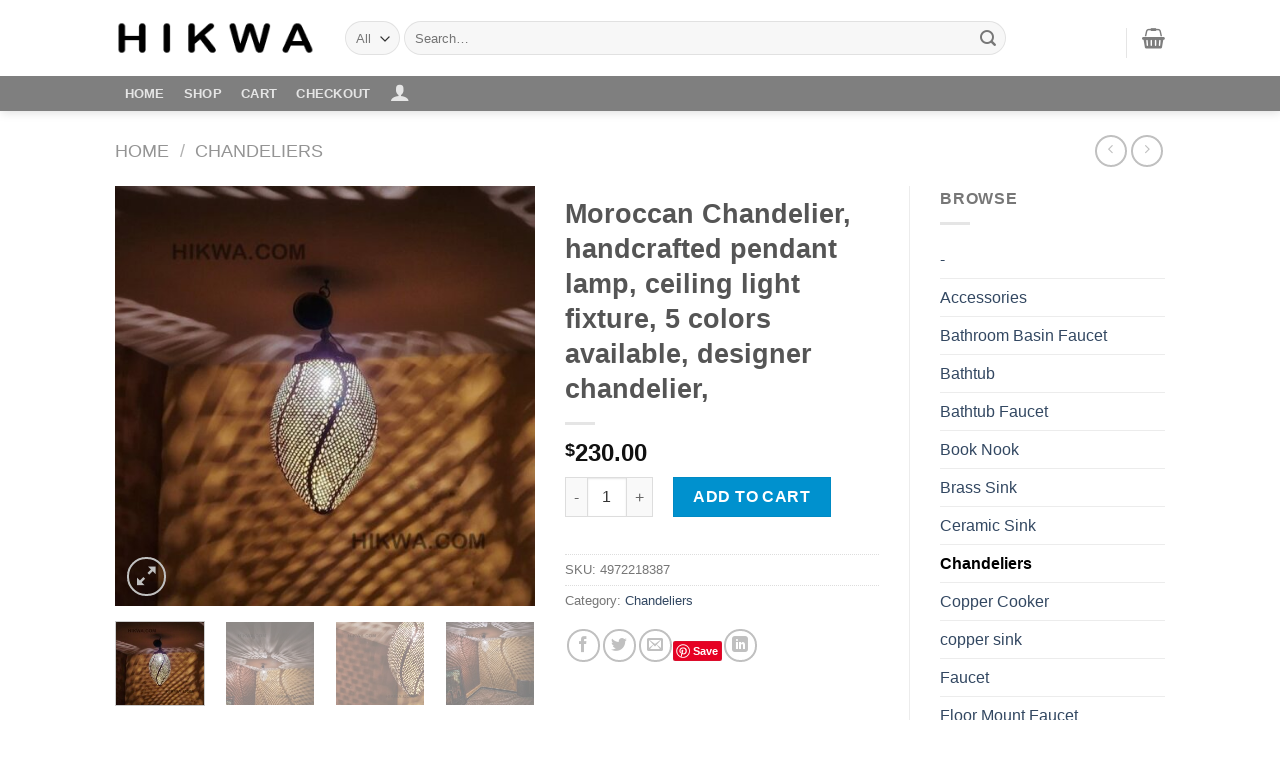

--- FILE ---
content_type: text/html; charset=UTF-8
request_url: https://hikwa.com/product/moroccan-chandelier-handcrafted-pendant-lamp-ceiling-light-fixture-5-colors-available-designer-chandelier/
body_size: 44790
content:
<!DOCTYPE html>
<!--[if IE 9 ]><html lang="en-US" class="ie9 loading-site no-js"> <![endif]-->
<!--[if IE 8 ]><html lang="en-US" class="ie8 loading-site no-js"> <![endif]-->
<!--[if (gte IE 9)|!(IE)]><!--><html lang="en-US" class="loading-site no-js"> <!--<![endif]--><head><script data-no-optimize="1">var litespeed_docref=sessionStorage.getItem("litespeed_docref");litespeed_docref&&(Object.defineProperty(document,"referrer",{get:function(){return litespeed_docref}}),sessionStorage.removeItem("litespeed_docref"));</script> <meta name="p:domain_verify" content="9f535c61a65c6791d30cfc8e500ab011"/><meta charset="UTF-8" /><link rel="profile" href="https://gmpg.org/xfn/11" /><link rel="pingback" href="https://hikwa.com/xmlrpc.php" /> <script type="litespeed/javascript">(function(html){html.className=html.className.replace(/\bno-js\b/,'js')})(document.documentElement)</script> <title>Moroccan Chandelier, handcrafted pendant lamp, ceiling light fixture, 5 colors available, designer chandelier,</title><meta name='robots' content='max-image-preview:large' /><style>img:is([sizes="auto" i], [sizes^="auto," i]) { contain-intrinsic-size: 3000px 1500px }</style> <script data-cfasync="false" data-pagespeed-no-defer>var gtm4wp_datalayer_name = "dataLayer";
	var dataLayer = dataLayer || [];</script> <meta name="viewport" content="width=device-width, initial-scale=1, maximum-scale=1" /><script type="litespeed/javascript">window._wca=window._wca||[]</script> <link rel='dns-prefetch' href='//assets.pinterest.com' /><link rel='dns-prefetch' href='//stats.wp.com' /><link rel='dns-prefetch' href='//www.googletagmanager.com' /><link rel='dns-prefetch' href='//cdn.jsdelivr.net' /><link rel='dns-prefetch' href='//fonts.googleapis.com' /><link rel="alternate" type="application/rss+xml" title=" &raquo; Feed" href="https://hikwa.com/feed/" /><link rel="alternate" type="application/rss+xml" title=" &raquo; Comments Feed" href="https://hikwa.com/comments/feed/" /><link rel="prefetch" href="https://hikwa.com/wp-content/themes/flatsome/assets/js/chunk.countup.fe2c1016.js" /><link rel="prefetch" href="https://hikwa.com/wp-content/themes/flatsome/assets/js/chunk.sticky-sidebar.a58a6557.js" /><link rel="prefetch" href="https://hikwa.com/wp-content/themes/flatsome/assets/js/chunk.tooltips.29144c1c.js" /><link rel="prefetch" href="https://hikwa.com/wp-content/themes/flatsome/assets/js/chunk.vendors-popups.947eca5c.js" /><link rel="prefetch" href="https://hikwa.com/wp-content/themes/flatsome/assets/js/chunk.vendors-slider.f0d2cbc9.js" /><style id="litespeed-ccss">img:is([sizes="auto"i],[sizes^="auto,"i]){contain-intrinsic-size:3000px 1500px}:root{--jdgm-primary-color:#ffa60e;--jdgm-secondary-color:rgba(255,166,14,0.1);--jdgm-star-color:#ffa60e;--jdgm-write-review-text-color:white;--jdgm-write-review-bg-color:#ffa60e;--jdgm-paginate-color:#ffa60e;--jdgm-border-radius:0}.wpcf7 form .wpcf7-response-output{margin:2em .5em 1em;padding:.2em 1em;border:2px solid #00a0d2}.wpcf7 form.init .wpcf7-response-output{display:none}@keyframes spin{from{transform:rotate(0deg)}to{transform:rotate(360deg)}}button.pswp__button{box-shadow:none!important;background-image:url(/wp-content/plugins/woocommerce/assets/css/photoswipe/default-skin/default-skin.png)!important}button.pswp__button,button.pswp__button--arrow--left::before,button.pswp__button--arrow--right::before{background-color:transparent!important}button.pswp__button--arrow--left,button.pswp__button--arrow--right{background-image:none!important}.pswp{display:none;position:absolute;width:100%;height:100%;left:0;top:0;overflow:hidden;-ms-touch-action:none;touch-action:none;z-index:1500;-webkit-text-size-adjust:100%;-webkit-backface-visibility:hidden;outline:0}.pswp *{-webkit-box-sizing:border-box;box-sizing:border-box}.pswp__bg{position:absolute;left:0;top:0;width:100%;height:100%;background:#000;opacity:0;-webkit-transform:translateZ(0);transform:translateZ(0);-webkit-backface-visibility:hidden;will-change:opacity}.pswp__scroll-wrap{position:absolute;left:0;top:0;width:100%;height:100%;overflow:hidden}.pswp__container{-ms-touch-action:none;touch-action:none;position:absolute;left:0;right:0;top:0;bottom:0}.pswp__container{-webkit-touch-callout:none}.pswp__bg{will-change:opacity}.pswp__container{-webkit-backface-visibility:hidden}.pswp__item{position:absolute;left:0;right:0;top:0;bottom:0;overflow:hidden}.pswp__button{width:44px;height:44px;position:relative;background:0 0;overflow:visible;-webkit-appearance:none;display:block;border:0;padding:0;margin:0;float:left;opacity:.75;-webkit-box-shadow:none;box-shadow:none}.pswp__button::-moz-focus-inner{padding:0;border:0}.pswp__button,.pswp__button--arrow--left:before,.pswp__button--arrow--right:before{background:url(/wp-content/plugins/woocommerce/assets/css/photoswipe/default-skin/default-skin.png)0 0 no-repeat;background-size:264px 88px;width:44px;height:44px}.pswp__button--close{background-position:0-44px}.pswp__button--zoom{display:none;background-position:-88px 0}.pswp__button--arrow--left,.pswp__button--arrow--right{background:0 0;top:50%;margin-top:-50px;width:70px;height:100px;position:absolute}.pswp__button--arrow--left{left:0}.pswp__button--arrow--right{right:0}.pswp__button--arrow--left:before,.pswp__button--arrow--right:before{content:"";top:35px;background-color:rgb(0 0 0/.3);height:30px;width:32px;position:absolute}.pswp__button--arrow--left:before{left:6px;background-position:-138px -44px}.pswp__button--arrow--right:before{right:6px;background-position:-94px -44px}.pswp__share-modal{display:block;background:rgb(0 0 0/.5);width:100%;height:100%;top:0;left:0;padding:10px;position:absolute;z-index:1600;opacity:0;-webkit-backface-visibility:hidden;will-change:opacity}.pswp__share-modal--hidden{display:none}.pswp__share-tooltip{z-index:1620;position:absolute;background:#fff;top:56px;border-radius:2px;display:block;width:auto;right:44px;-webkit-box-shadow:0 2px 5px rgb(0 0 0/.25);box-shadow:0 2px 5px rgb(0 0 0/.25);-webkit-transform:translateY(6px);-ms-transform:translateY(6px);transform:translateY(6px);-webkit-backface-visibility:hidden;will-change:transform}.pswp__counter{position:relative;left:0;top:0;height:44px;font-size:13px;line-height:44px;color:#fff;opacity:.75;padding:0 10px;margin-inline-end:auto}.pswp__caption{position:absolute;left:0;bottom:0;width:100%;min-height:44px}.pswp__caption__center{text-align:left;max-width:420px;margin:0 auto;font-size:13px;padding:10px;line-height:20px;color:#ccc}.pswp__preloader{width:44px;height:44px;position:absolute;top:0;left:50%;margin-left:-22px;opacity:0;will-change:opacity;direction:ltr}@media screen and (max-width:1024px){.pswp__preloader{position:relative;left:auto;top:auto;margin:0;float:right}}.pswp__ui{-webkit-font-smoothing:auto;visibility:visible;opacity:1;z-index:1550}.pswp__top-bar{position:absolute;left:0;top:0;height:44px;width:100%;display:flex;justify-content:flex-end}.pswp__caption,.pswp__top-bar{-webkit-backface-visibility:hidden;will-change:opacity}.pswp__caption,.pswp__top-bar{background-color:rgb(0 0 0/.5)}.pswp__ui--hidden .pswp__button--arrow--left,.pswp__ui--hidden .pswp__button--arrow--right,.pswp__ui--hidden .pswp__caption,.pswp__ui--hidden .pswp__top-bar{opacity:.001}.woocommerce form .form-row .required{visibility:hidden}.pinterest-for-woocommerce-image-wrapper{left:10px;position:absolute;top:10px;z-index:50;opacity:0;visibility:hidden}@media (hover:none){.pinterest-for-woocommerce-image-wrapper{opacity:1;visibility:visible}}:root{--nswiper-theme-color:#007aff}:host{position:relative;display:block;margin-left:auto;margin-right:auto;z-index:1}.nswiper{margin-left:auto;margin-right:auto;position:relative;overflow:hidden;list-style:none;padding:0;z-index:1;display:block}.nswiper-wrapper{position:relative;width:100%;height:100%;z-index:1;display:flex;box-sizing:content-box}.nswiper-wrapper{transform:translate3d(0,0,0)}.nswiper-slide{flex-shrink:0;width:100%;height:100%;position:relative;display:block}:root{--nswiper-navigation-size:44px}.nswiper-button-next,.nswiper-button-prev{position:absolute;top:var(--nswiper-navigation-top-offset,50%);width:calc(var(--nswiper-navigation-size)/44*27);height:var(--nswiper-navigation-size);margin-top:calc(0px - (var(--nswiper-navigation-size)/2));z-index:10;display:flex;align-items:center;justify-content:center;color:var(--nswiper-navigation-color,var(--nswiper-theme-color))}.nswiper-button-prev{left:var(--nswiper-navigation-sides-offset,10px);right:auto}.nswiper-button-next{right:var(--nswiper-navigation-sides-offset,10px);left:auto}.nswiper-button-next:after,.nswiper-button-prev:after{font-family:nswiper-icons;font-size:var(--nswiper-navigation-size);text-transform:none!important;letter-spacing:0;font-variant:initial;line-height:1}.nswiper-button-prev:after{content:"prev"}.nswiper-button-next{right:var(--nswiper-navigation-sides-offset,10px);left:auto}.nswiper-button-next:after{content:"next"}.images.nickx_product_images_with_video span.nickx-popup{background-image:url(/wp-content/plugins/product-video-gallery-slider-for-woocommerce/public/css/expand.svg);background-size:contain;background-repeat:no-repeat;position:absolute;width:30px}.images.nickx_product_images_with_video span.nickx-popup{bottom:10px;display:none;padding:15px 0;right:13px;z-index:10}.nswiper{width:100%}.nswiper.nickx-slider-for{height:80%}.nswiper.nickx-slider-nav{height:20%;box-sizing:border-box;padding:10px 0}.nswiper.nickx-slider-nav .nswiper-slide{max-height:210px;max-width:210px}.nswiper-slide{align-items:center;display:flex;justify-content:center;text-align:center}.nswiper-slide img{display:block;width:100%;height:100%;object-fit:cover}.nickx-slider-nav .nswiper-slide{opacity:.7}.nswiper-button-next,.nswiper-button-prev{padding:30px 20px;z-index:999!important}.nickx-slider-for{position:relative}.main_arrow{opacity:0}.images.nickx_product_images_with_video{max-width:650px}html{font-family:sans-serif;-ms-text-size-adjust:100%;-webkit-text-size-adjust:100%}body{margin:0}aside,header,main,nav{display:block}a{background-color:#fff0}img{border-style:none}button,input,select{font:inherit}button,input,select{overflow:visible}button,select{text-transform:none}button,html [type=button],[type=submit]{-webkit-appearance:button}button::-moz-focus-inner,input::-moz-focus-inner{border:0;padding:0}button:-moz-focusring,input:-moz-focusring{outline:1px dotted ButtonText}[type=checkbox]{-webkit-box-sizing:border-box;box-sizing:border-box;padding:0}[type=number]::-webkit-inner-spin-button,[type=number]::-webkit-outer-spin-button{height:auto}[type=search]{-webkit-appearance:textfield}[type=search]::-webkit-search-cancel-button,[type=search]::-webkit-search-decoration{-webkit-appearance:none}*,*:before,*:after{-webkit-box-sizing:border-box;box-sizing:border-box}html{-webkit-box-sizing:border-box;box-sizing:border-box;background-attachment:fixed}body{color:#777;scroll-behavior:smooth;-webkit-font-smoothing:antialiased;-moz-osx-font-smoothing:grayscale}img{max-width:100%;height:auto;display:inline-block;vertical-align:middle}p:empty{display:none}a,button,input{-ms-touch-action:manipulation;touch-action:manipulation}.col{position:relative;margin:0;padding:0 15px 30px;width:100%}.col-fit{-webkit-box-flex:1;-ms-flex:1;flex:1}@media screen and (max-width:849px){.col{padding-bottom:30px}}@media screen and (min-width:850px){.row-divided>.col+.col:not(.large-12){border-left:1px solid #ececec}.col-divided{padding-right:30px;border-right:1px solid #ececec}.col-divided+.col{padding-left:30px}}@media screen and (min-width:850px){.large-3{max-width:25%;-ms-flex-preferred-size:25%;flex-basis:25%}.large-5{max-width:41.6666666667%;-ms-flex-preferred-size:41.6666666667%;flex-basis:41.6666666667%}.large-6{max-width:50%;-ms-flex-preferred-size:50%;flex-basis:50%}}body,.container,.row{width:100%;margin-left:auto;margin-right:auto}.container{padding-left:15px;padding-right:15px}.container,.row{max-width:1080px}.row.row-large{max-width:1110px}.flex-row{-js-display:flex;display:-webkit-box;display:-ms-flexbox;display:flex;-webkit-box-orient:horizontal;-webkit-box-direction:normal;-ms-flex-flow:row nowrap;flex-flow:row nowrap;-webkit-box-align:center;-ms-flex-align:center;align-items:center;-webkit-box-pack:justify;-ms-flex-pack:justify;justify-content:space-between;width:100%}.header .flex-row{height:100%}.flex-col{max-height:100%}.flex-grow{-webkit-box-flex:1;-ms-flex:1;flex:1;-ms-flex-negative:1;-ms-flex-preferred-size:auto!important}.flex-left{margin-right:auto}.flex-right{margin-left:auto}@media (max-width:849px){.medium-flex-wrap{-webkit-box-orient:vertical;-webkit-box-direction:normal;-ms-flex-flow:column wrap;flex-flow:column wrap}.medium-flex-wrap .flex-col{padding-top:5px;padding-bottom:5px;-webkit-box-flex:0;-ms-flex-positive:0;flex-grow:0;width:100%}}@media (min-width:850px){.col2-set{-js-display:flex;display:-webkit-box;display:-ms-flexbox;display:flex}.col2-set>div+div{padding-left:30px}}@media all and (-ms-high-contrast:none){.nav>li>a>i{top:-1px}}.row{width:100%;-js-display:flex;display:-webkit-box;display:-ms-flexbox;display:flex;-webkit-box-orient:horizontal;-webkit-box-direction:normal;-ms-flex-flow:row wrap;flex-flow:row wrap}.lightbox-content .row:not(.row-collapse){padding-left:0;padding-right:0;margin-left:-15px;margin-right:-15px;width:auto}@media screen and (min-width:850px){.row-large{padding-left:0;padding-right:0}.row-large>.col{padding:0 30px 30px;margin-bottom:0}}.nav-dropdown{position:absolute;min-width:260px;max-height:0;z-index:9;padding:20px 0 20px;opacity:0;margin:0;color:#777;background-color:#fff;text-align:left;display:table;left:-99999px}.nav-dropdown:after{visibility:hidden;display:block;content:"";clear:both;height:0}.nav-dropdown li{display:block;margin:0;vertical-align:top}.nav-dropdown>li.html{min-width:260px}.nav-dropdown-default{padding:20px}.nav-dropdown-has-arrow li.has-dropdown:after,.nav-dropdown-has-arrow li.has-dropdown:before{bottom:-2px;z-index:10;opacity:0;left:50%;border:solid #fff0;content:"";height:0;width:0;position:absolute}.nav-dropdown-has-arrow li.has-dropdown:after{border-color:#fff0;border-bottom-color:#fff;border-width:8px;margin-left:-8px}.nav-dropdown-has-arrow li.has-dropdown:before{z-index:-999;border-width:11px;margin-left:-11px}.nav-dropdown-has-shadow .nav-dropdown{-webkit-box-shadow:1px 1px 15px rgb(0 0 0/.15);box-shadow:1px 1px 15px rgb(0 0 0/.15)}.nav-dropdown-has-arrow.nav-dropdown-has-border li.has-dropdown:before{border-bottom-color:#ddd}.nav-dropdown-has-border .nav-dropdown{border:2px solid #ddd}.nav p{margin:0;padding-bottom:0}.nav{margin:0;padding:0}.nav{width:100%;position:relative;display:inline-block;display:-webkit-box;display:-ms-flexbox;display:flex;-webkit-box-orient:horizontal;-webkit-box-direction:normal;-ms-flex-flow:row wrap;flex-flow:row wrap;-webkit-box-align:center;-ms-flex-align:center;align-items:center}.nav>li{display:inline-block;list-style:none;margin:0;padding:0;position:relative;margin:0 7px}.nav>li>a{padding:10px 0;display:inline-block;display:-webkit-inline-box;display:-ms-inline-flexbox;display:inline-flex;-ms-flex-wrap:wrap;flex-wrap:wrap;-webkit-box-align:center;-ms-flex-align:center;align-items:center}.nav-left{-webkit-box-pack:start;-ms-flex-pack:start;justify-content:flex-start}.nav-right{-webkit-box-pack:end;-ms-flex-pack:end;justify-content:flex-end}.nav>li>a{color:rgb(102 102 102/.85)}.nav li:first-child{margin-left:0!important}.nav li:last-child{margin-right:0!important}.nav-uppercase>li>a{letter-spacing:.02em;text-transform:uppercase;font-weight:bolder}li.html form,li.html select,li.html input{margin:0}.nav-line-grow>li>a:before{content:" ";position:absolute;top:0;left:50%;-webkit-transform:translateX(-50%);-ms-transform:translateX(-50%);transform:translateX(-50%);width:100%;background-color:#446084;opacity:0;height:3px}.nav-line-grow>li>a:before{width:0%}.nav.nav-vertical{-webkit-box-orient:vertical;-webkit-box-direction:normal;-ms-flex-flow:column;flex-flow:column}.nav.nav-vertical li{list-style:none;margin:0;width:100%}.nav-vertical>li{display:-webkit-box;display:-ms-flexbox;display:flex;-webkit-box-orient:horizontal;-webkit-box-direction:normal;-ms-flex-flow:row wrap;flex-flow:row wrap;-webkit-box-align:center;-ms-flex-align:center;align-items:center}.nav-vertical>li>a{display:-webkit-box;display:-ms-flexbox;display:flex;-webkit-box-align:center;-ms-flex-align:center;align-items:center;width:auto;-webkit-box-flex:1;-ms-flex-positive:1;flex-grow:1}.nav-vertical>li.html{padding-top:1em;padding-bottom:1em}.nav-sidebar.nav-vertical>li+li{border-top:1px solid #ececec}.nav-vertical>li+li{border-top:1px solid #ececec}.nav-vertical .social-icons{display:block;width:100%}.button,button,input[type=button]{position:relative;display:inline-block;background-color:#fff0;text-transform:uppercase;font-size:.97em;letter-spacing:.03em;font-weight:bolder;text-align:center;color:currentColor;text-decoration:none;border:1px solid #fff0;vertical-align:middle;border-radius:0;margin-top:0;margin-right:1em;text-shadow:none;line-height:2.4em;min-height:2.5em;padding:0 1.2em;max-width:100%;text-rendering:optimizeLegibility;-webkit-box-sizing:border-box;box-sizing:border-box}.button.is-outline{line-height:2.19em}.button,input[type=button].button{color:#fff;background-color:#446084;background-color:var(--primary-color);border-color:rgb(0 0 0/.05)}.button.is-outline{border:2px solid currentColor;background-color:#fff0}.is-form,input[type=button].is-form{overflow:hidden;position:relative;background-color:#f9f9f9;text-shadow:1px 1px 1px #fff;color:#666;border:1px solid #ddd;text-transform:none;font-weight:400}.is-outline{color:silver}.primary{background-color:#446084}.secondary,.button.alt{background-color:#d26e4b}.flex-col button,.flex-col .button,.flex-col input{margin-bottom:0}.is-divider{height:3px;display:block;background-color:rgb(0 0 0/.1);margin:1em 0 1em;width:100%;max-width:30px}.widget .is-divider{margin-top:.66em}form{margin-bottom:0}input[type=email],input[type=search],input[type=number],input[type=text],input[type=password],select{-webkit-box-sizing:border-box;box-sizing:border-box;border:1px solid #ddd;padding:0 .75em;height:2.507em;font-size:.97em;border-radius:0;max-width:100%;width:100%;vertical-align:middle;background-color:#fff;color:#333;-webkit-box-shadow:inset 0 1px 2px rgb(0 0 0/.1);box-shadow:inset 0 1px 2px rgb(0 0 0/.1)}input[type=email],input[type=search],input[type=number],input[type=text]{-webkit-appearance:none;-moz-appearance:none;appearance:none}label{font-weight:700;display:block;font-size:.9em;margin-bottom:.4em}input[type=checkbox]{display:inline;margin-right:10px;font-size:16px}select{-webkit-box-shadow:inset 0-1.4em 1em 0 rgb(0 0 0/.02);box-shadow:inset 0-1.4em 1em 0 rgb(0 0 0/.02);background-color:#fff;-webkit-appearance:none;-moz-appearance:none;background-image:url(data:image/svg+xml;charset=utf8,\ %3Csvg\ xmlns=\'http://www.w3.org/2000/svg\'\ width=\'24\'\ height=\'24\'\ viewBox=\'0\ 0\ 24\ 24\'\ fill=\'none\'\ stroke=\'%23333\'\ stroke-width=\'2\'\ stroke-linecap=\'round\'\ stroke-linejoin=\'round\'\ class=\'feather\ feather-chevron-down\'%3E%3Cpolyline\ points=\'6\ 9\ 12\ 15\ 18\ 9\'%3E%3C/polyline%3E%3C/svg%3E);background-position:right .45em top 50%;background-repeat:no-repeat;padding-right:1.4em;background-size:auto 16px;border-radius:0;display:block}select.resize-select{width:55px}@media screen and (-ms-high-contrast:active),(-ms-high-contrast:none){select::-ms-expand{display:none}}.form-flat input:not([type=submit]),.form-flat select{background-color:rgb(0 0 0/.03);-webkit-box-shadow:none;box-shadow:none;border-color:rgb(0 0 0/.09);color:currentColor!important;border-radius:99px}.form-flat button,.form-flat input{border-radius:99px}.form-flat .flex-row .flex-col{padding-right:4px}.form-flat .button.icon{color:currentColor!important;border-color:transparent!important;background-color:transparent!important;-webkit-box-shadow:none;box-shadow:none}i[class^=icon-]{font-family:"fl-icons"!important;font-display:block;speak:none!important;margin:0;padding:0;display:inline-block;font-style:normal!important;font-weight:normal!important;font-variant:normal!important;text-transform:none!important;position:relative;line-height:1.2}button i,.button i{vertical-align:middle;top:-1.5px}a.icon:not(.button){font-family:sans-serif;margin-left:.25em;margin-right:.25em;font-size:1.2em}.button.icon{margin-left:.12em;margin-right:.12em;min-width:2.5em;padding-left:.6em;padding-right:.6em;display:inline-block}.button.icon i{font-size:1.2em}.button.icon.circle{padding-left:0;padding-right:0}.button.icon.circle>i{margin:0 8px}.button.icon.circle>i:only-child{margin:0}.nav>li>a>i{vertical-align:middle;font-size:20px}.nav>li>a>i+span{margin-left:5px}.nav>li>a>span+i{margin-left:5px}.nav>li>a>i.icon-menu{font-size:1.9em}.nav>li.has-icon>a>i{min-width:1em}.nav-vertical>li>a>i{font-size:16px;opacity:.6}[data-icon-label]{position:relative}[data-icon-label="0"]:after{display:none}[data-icon-label]:after{content:attr(data-icon-label);position:absolute;font-style:normal;font-family:Arial,Sans-serif!important;top:-10px;right:-10px;font-weight:bolder;background-color:#d26e4b;-webkit-box-shadow:1px 1px 3px 0 rgb(0 0 0/.3);box-shadow:1px 1px 3px 0 rgb(0 0 0/.3);font-size:11px;padding-left:2px;padding-right:2px;opacity:.9;line-height:17px;letter-spacing:-.5px;height:17px;min-width:17px;border-radius:99px;color:#fff;text-align:center;z-index:1}img{opacity:1}.lazy-load{background-color:rgb(0 0 0/.03)}.lightbox-content{background-color:#fff;max-width:875px;margin:0 auto;-webkit-box-shadow:3px 3px 20px 0 rgb(0 0 0/.15);box-shadow:3px 3px 20px 0 rgb(0 0 0/.15);position:relative}.lightbox-content .lightbox-inner{padding:30px 20px}.pswp__bg{background-color:rgb(0 0 0/.6)}@media (min-width:549px){.pswp__top-bar{background-color:transparent!important}}.pswp__item{opacity:0}.pswp__caption__center{text-align:center}.mfp-hide{display:none!important}.loading-spin{position:relative}.loading-spin{content:"";margin:0 auto;font-size:10px;text-indent:-9999em;border-top:3px solid rgb(0 0 0/.1)!important;border-right:3px solid rgb(0 0 0/.1)!important;border-bottom:3px solid rgb(0 0 0/.1)!important;opacity:.8;border-left:3px solid #446084;-webkit-animation:spin .6s infinite linear;animation:spin .6s infinite linear;border-radius:50%;width:30px;height:30px}.loading-spin{border-radius:50%;width:30px;height:30px}@-webkit-keyframes spin{0%{-webkit-transform:rotate(0deg);transform:rotate(0deg)}100%{-webkit-transform:rotate(360deg);transform:rotate(360deg)}}@keyframes spin{0%{-webkit-transform:rotate(0deg);transform:rotate(0deg)}100%{-webkit-transform:rotate(360deg);transform:rotate(360deg)}}table{width:100%;margin-bottom:1em;border-color:#ececec;border-spacing:0}th,td{padding:.5em;text-align:left;border-bottom:1px solid #ececec;line-height:1.3;font-size:.9em}td{color:#666}th:first-child{padding-left:0}td:last-child{padding-right:0}td select{margin:.5em 0}label{color:#222}a{color:#334862;text-decoration:none}a.plain{color:currentColor}ul{list-style:disc}ul{margin-top:0;padding:0}ul ul{margin:1.5em 0 1.5em 3em}li{margin-bottom:.6em}.button,button,input,select{margin-bottom:1em}form,p,ul{margin-bottom:1.3em}form p{margin-bottom:.5em}body{line-height:1.6}h1,h3,h4{color:#555;width:100%;margin-top:0;margin-bottom:.5em;text-rendering:optimizeSpeed}h1{font-size:1.7em;line-height:1.3}h3{font-size:1.25em}h4{font-size:1.125em}@media (max-width:549px){h1{font-size:1.4em}h3{font-size:1em}}p{margin-top:0}.uppercase,th,span.widget-title{line-height:1.05;letter-spacing:.05em;text-transform:uppercase}span.widget-title{font-size:1em;font-weight:600}.is-normal{font-weight:400}.uppercase{line-height:1.2;text-transform:uppercase}.is-large{font-size:1.15em}.is-small{font-size:.8em}@media (max-width:549px){.is-large{font-size:1em}}.nav>li>a{font-size:.8em}.nav>li.html{font-size:.85em}.container:after,.row:after{content:"";display:table;clear:both}@media (min-width:850px){.show-for-medium{display:none!important}}@media (max-width:849px){.hide-for-medium{display:none!important}.medium-text-center{text-align:center!important;width:100%!important;float:none!important}}.full-width{width:100%!important;max-width:100%!important;padding-left:0!important;padding-right:0!important;display:block}.mb-0{margin-bottom:0!important}.ml-0{margin-left:0!important}.pb-0{padding-bottom:0!important}.inner-padding{padding:30px}.text-left{text-align:left}.text-center{text-align:center}.text-center>div,.text-center .is-divider{margin-left:auto;margin-right:auto}.relative{position:relative!important}.fixed{position:fixed!important;z-index:12}.bottom{bottom:0}.fill{position:absolute;top:0;left:0;height:100%;right:0;bottom:0;padding:0!important;margin:0!important}.circle{border-radius:999px!important;-o-object-fit:cover;object-fit:cover}.round{border-radius:5px}.z-1{z-index:21}.z-top{z-index:9995}.no-scrollbar{-ms-overflow-style:-ms-autohiding-scrollbar;scrollbar-width:none}.no-scrollbar::-webkit-scrollbar{width:0px!important;height:0px!important}.screen-reader-text{clip:rect(1px,1px,1px,1px);position:absolute!important;height:1px;width:1px;overflow:hidden}.button.tooltip{opacity:1}html{overflow-x:hidden}@media (max-width:849px){body{overflow-x:hidden}}#wrapper,#main{background-color:#fff;position:relative}.header,.header-wrapper{width:100%;z-index:30;position:relative;background-size:cover;background-position:50%0}.header-bg-color{background-color:rgb(255 255 255/.9)}.header-bottom{display:-webkit-box;display:-ms-flexbox;display:flex;-webkit-box-align:center;-ms-flex-align:center;align-items:center;-ms-flex-wrap:no-wrap;flex-wrap:no-wrap}.header-bg-image,.header-bg-color{background-position:50%0}.header-main{z-index:10;position:relative}.header-bottom{z-index:9;position:relative;min-height:35px}.top-divider{margin-bottom:-1px;border-top:1px solid currentColor;opacity:.1}.header-shadow .header-wrapper{-webkit-box-shadow:1px 1px 10px rgb(0 0 0/.15);box-shadow:1px 1px 10px rgb(0 0 0/.15)}.nav>li.header-divider{border-left:1px solid rgb(0 0 0/.1);height:30px;vertical-align:middle;position:relative;margin:0 7.5px}.widget{margin-bottom:1.5em}.widget ul{margin:0}.widget li{list-style:none}.widget>ul>li{list-style:none;margin-bottom:.3em;text-align:left;margin:0}.widget>ul>li>a{display:inline-block;padding:6px 0;-webkit-box-flex:1;-ms-flex:1;flex:1}.widget>ul>li:before{font-family:"fl-icons";display:inline-block;opacity:.6;margin-right:6px}.widget>ul>li+li{border-top:1px solid #ececec}.widget .current-cat>a{color:#000;font-weight:bolder}.wpcf7 p{padding:0;margin:0}.wpcf7 .wpcf7-response-output{margin:5px 0 0 0;border-radius:10px}.accordion-inner{padding:1em 2.3em;display:none}.breadcrumbs{color:#222;font-weight:700;letter-spacing:0;padding:0}.breadcrumbs .divider{position:relative;top:0;opacity:.35;margin:0 .3em;font-weight:300}.breadcrumbs a{color:rgb(102 102 102/.7);font-weight:400}.breadcrumbs a:first-of-type{margin-left:0}html{background-color:#5b5b5b}.back-to-top{margin:0;opacity:0;bottom:20px;right:20px;-webkit-transform:translateY(30%);-ms-transform:translateY(30%);transform:translateY(30%)}.logo{line-height:1;margin:0}.logo a{text-decoration:none;display:block;color:#446084;font-size:32px;text-transform:uppercase;font-weight:bolder;margin:0}.logo img{display:block;width:auto}.header-logo-dark{display:none!important}.logo-left .logo{margin-left:0;margin-right:30px}@media screen and (max-width:849px){.header-inner .nav{-ms-flex-wrap:nowrap;flex-wrap:nowrap}.medium-logo-center .flex-left{-webkit-box-ordinal-group:2;-ms-flex-order:1;order:1;-webkit-box-flex:1;-ms-flex:1 1 0%;flex:1 1 0%}.medium-logo-center .logo{-webkit-box-ordinal-group:3;-ms-flex-order:2;order:2;text-align:center;margin:0 15px}.medium-logo-center .logo img{margin:0 auto}.medium-logo-center .flex-right{-webkit-box-flex:1;-ms-flex:1 1 0%;flex:1 1 0%;-webkit-box-ordinal-group:4;-ms-flex-order:3;order:3}}.next-prev-thumbs li{position:relative;display:inline-block;margin:0 1px 0!important}.next-prev-thumbs li .button{margin-bottom:0}.next-prev-thumbs .nav-dropdown{padding:2px;width:90px;min-width:90px}.page-title{position:relative}.page-title-inner{position:relative;padding-top:20px;min-height:60px}.page-title-inner ul{margin-top:0;margin-bottom:0}.sidebar-menu .search-form{display:block!important}.searchform-wrapper form{margin-bottom:0}.sidebar-menu .search-form{padding:5px 0;width:100%}.form-flat .search-form-categories{padding-right:5px}.searchform{position:relative}.searchform .button.icon{margin:0}.searchform .button.icon i{font-size:1.2em}.searchform-wrapper{width:100%}.searchform-wrapper.form-flat .flex-col:last-of-type{margin-left:-2.9em}.header .search-form .live-search-results{text-align:left;color:#111;top:105%;-webkit-box-shadow:0 0 10px 0 rgb(0 0 0/.1);box-shadow:0 0 10px 0 rgb(0 0 0/.1);left:0;right:0;background-color:rgb(255 255 255/.95);position:absolute}.icon-tumblr:before{content:""}.icon-menu:before{content:""}.icon-shopping-basket:before{content:""}.icon-angle-left:before{content:""}.icon-angle-right:before{content:""}.icon-angle-up:before{content:""}.icon-twitter:before{content:""}.icon-envelop:before{content:""}.icon-facebook:before{content:""}.icon-instagram:before{content:""}.icon-pinterest:before{content:""}.icon-search:before{content:""}.icon-linkedin:before{content:""}.icon-whatsapp:before{content:""}.icon-telegram:before{content:""}.social-icons{display:inline-block;vertical-align:middle;font-size:.85em;color:#999}.html .social-icons{font-size:1em}.social-icons i{min-width:1em}.social-icons .button.icon:not(.is-outline){background-color:currentColor!important;border-color:currentColor!important}.social-icons .button.icon:not(.is-outline)>i{color:#fff!important}.button.facebook:not(.is-outline){color:#3a589d!important}.button.whatsapp:not(.is-outline){color:#51cb5a!important}.button.twitter:not(.is-outline){color:#2478ba!important}.button.email:not(.is-outline){color:#111!important}.button.pinterest:not(.is-outline){color:#cb2320!important}.button.tumblr:not(.is-outline){color:#36455d!important}.button.linkedin:not(.is-outline){color:#0072b7!important}.button.telegram:not(.is-outline){color:#54a9ea!important}.widget_product_categories>ul>li{display:-webkit-box;display:-ms-flexbox;display:flex;-webkit-box-orient:horizontal;-webkit-box-direction:normal;-ms-flex-flow:row wrap;flex-flow:row wrap;-webkit-box-align:center;-ms-flex-align:center;align-items:center}.woocommerce-form-login .button{margin-bottom:0}.woocommerce-privacy-policy-text{font-size:85%}p.form-row-wide{clear:both}.woocommerce-form-register .woocommerce-privacy-policy-text{margin-bottom:1.5em}.price{line-height:1}.product-info .price{font-size:1.5em;margin:.5em 0;font-weight:bolder}.price-wrapper .price{display:block}span.amount{white-space:nowrap;color:#111;font-weight:700}.header-cart-title span.amount{color:currentColor}.product-main{padding:40px 0}.page-title:not(.featured-title)+main .product-main{padding-top:15px}.product-info{padding-top:10px}.product-summary .woocommerce-Price-currencySymbol{font-size:.75em;vertical-align:top;margin-top:.05em}.product-summary .quantity{margin-bottom:1em}.product-summary .variations_button{padding:.5em 0}.product_meta{font-size:.8em;margin-bottom:1em}.product_meta>span{display:block;border-top:1px dotted #ddd;padding:5px 0}.product-gallery{padding-bottom:0!important}.quantity{opacity:1;display:inline-block;display:-webkit-inline-box;display:-ms-inline-flexbox;display:inline-flex;margin-right:1em;white-space:nowrap;vertical-align:top}.quantity+.button{margin-right:0;font-size:1em}.quantity .button.minus{border-right:0!important;border-top-right-radius:0!important;border-bottom-right-radius:0!important}.quantity .button.plus{border-left:0!important;border-top-left-radius:0!important;border-bottom-left-radius:0!important}.quantity .minus,.quantity .plus{padding-left:.5em;padding-right:.5em}.quantity input{padding-left:0;padding-right:0;display:inline-block;vertical-align:top;margin:0}.quantity input[type=number]{max-width:2.5em;width:2.5em;text-align:center;border-radius:0!important;-webkit-appearance:textfield;-moz-appearance:textfield;appearance:textfield;font-size:1em}@media (max-width:549px){.quantity input[type=number]{width:2em}}.quantity input[type=number]::-webkit-outer-spin-button,.quantity input[type=number]::-webkit-inner-spin-button{-webkit-appearance:none;margin:0}.woocommerce-mini-cart__empty-message{text-align:center}.variations{position:relative}.variations th,.variations td{vertical-align:middle;padding:.2em 0;border:0;text-transform:none;letter-spacing:normal}.variations .reset_variations{position:absolute;right:0;bottom:95%;color:currentColor;opacity:.6;font-size:11px;text-transform:uppercase}:root{--primary-color:#CE5400}.header-main{height:90px}#logo img{max-height:90px}#logo{width:200px}.header-bottom{min-height:35px}.search-form{width:85%}.header-bg-color{background-color:#FFF}.header-bottom{background-color:#FFF}.header-bottom-nav>li>a{line-height:32px}@media (max-width:549px){.header-main{height:70px}#logo img{max-height:70px}}.logo a{color:#CE5400}button[type="submit"],.button.submit-button,.button.primary:not(.is-outline),.nav-line-grow>li>a:before,.button.primary:not(.is-outline){background-color:#CE5400}.loading-spin{border-color:#CE5400}[data-icon-label]:after,.button.secondary:not(.is-outline),.button.alt:not(.is-outline),.single_add_to_cart_button{background-color:#0091ce}body{font-family:"Open Sans",sans-serif}.nav>li>a{font-family:"Open Sans",sans-serif}.nav>li>a{font-weight:600}h1,h3,h4{font-family:"Arvo",sans-serif}html{background-color:#FFF}#okapi-wasb-button{position:fixed;z-index:9999999}#okapi-wasb-button{bottom:15px;right:15px}#okapi-wasb-icon{opacity:.95;width:55px;height:55px}@media only screen and (min-width:320px){#okapi-wasb-button{display:block}}@media only screen and (min-width:768px){#okapi-wasb-button{display:block}}@media only screen and (min-width:992px){#okapi-wasb-button{display:block}}.screen-reader-text{clip:rect(1px,1px,1px,1px);word-wrap:normal!important;border:0;clip-path:inset(50%);height:1px;margin:-1px;overflow:hidden;overflow-wrap:normal!important;padding:0;position:absolute!important;width:1px}:root{--wp--preset--aspect-ratio--square:1;--wp--preset--aspect-ratio--4-3:4/3;--wp--preset--aspect-ratio--3-4:3/4;--wp--preset--aspect-ratio--3-2:3/2;--wp--preset--aspect-ratio--2-3:2/3;--wp--preset--aspect-ratio--16-9:16/9;--wp--preset--aspect-ratio--9-16:9/16;--wp--preset--color--black:#000000;--wp--preset--color--cyan-bluish-gray:#abb8c3;--wp--preset--color--white:#ffffff;--wp--preset--color--pale-pink:#f78da7;--wp--preset--color--vivid-red:#cf2e2e;--wp--preset--color--luminous-vivid-orange:#ff6900;--wp--preset--color--luminous-vivid-amber:#fcb900;--wp--preset--color--light-green-cyan:#7bdcb5;--wp--preset--color--vivid-green-cyan:#00d084;--wp--preset--color--pale-cyan-blue:#8ed1fc;--wp--preset--color--vivid-cyan-blue:#0693e3;--wp--preset--color--vivid-purple:#9b51e0;--wp--preset--gradient--vivid-cyan-blue-to-vivid-purple:linear-gradient(135deg,rgba(6,147,227,1) 0%,rgb(155,81,224) 100%);--wp--preset--gradient--light-green-cyan-to-vivid-green-cyan:linear-gradient(135deg,rgb(122,220,180) 0%,rgb(0,208,130) 100%);--wp--preset--gradient--luminous-vivid-amber-to-luminous-vivid-orange:linear-gradient(135deg,rgba(252,185,0,1) 0%,rgba(255,105,0,1) 100%);--wp--preset--gradient--luminous-vivid-orange-to-vivid-red:linear-gradient(135deg,rgba(255,105,0,1) 0%,rgb(207,46,46) 100%);--wp--preset--gradient--very-light-gray-to-cyan-bluish-gray:linear-gradient(135deg,rgb(238,238,238) 0%,rgb(169,184,195) 100%);--wp--preset--gradient--cool-to-warm-spectrum:linear-gradient(135deg,rgb(74,234,220) 0%,rgb(151,120,209) 20%,rgb(207,42,186) 40%,rgb(238,44,130) 60%,rgb(251,105,98) 80%,rgb(254,248,76) 100%);--wp--preset--gradient--blush-light-purple:linear-gradient(135deg,rgb(255,206,236) 0%,rgb(152,150,240) 100%);--wp--preset--gradient--blush-bordeaux:linear-gradient(135deg,rgb(254,205,165) 0%,rgb(254,45,45) 50%,rgb(107,0,62) 100%);--wp--preset--gradient--luminous-dusk:linear-gradient(135deg,rgb(255,203,112) 0%,rgb(199,81,192) 50%,rgb(65,88,208) 100%);--wp--preset--gradient--pale-ocean:linear-gradient(135deg,rgb(255,245,203) 0%,rgb(182,227,212) 50%,rgb(51,167,181) 100%);--wp--preset--gradient--electric-grass:linear-gradient(135deg,rgb(202,248,128) 0%,rgb(113,206,126) 100%);--wp--preset--gradient--midnight:linear-gradient(135deg,rgb(2,3,129) 0%,rgb(40,116,252) 100%);--wp--preset--font-size--small:13px;--wp--preset--font-size--medium:20px;--wp--preset--font-size--large:36px;--wp--preset--font-size--x-large:42px;--wp--preset--spacing--20:0.44rem;--wp--preset--spacing--30:0.67rem;--wp--preset--spacing--40:1rem;--wp--preset--spacing--50:1.5rem;--wp--preset--spacing--60:2.25rem;--wp--preset--spacing--70:3.38rem;--wp--preset--spacing--80:5.06rem;--wp--preset--shadow--natural:6px 6px 9px rgba(0, 0, 0, 0.2);--wp--preset--shadow--deep:12px 12px 50px rgba(0, 0, 0, 0.4);--wp--preset--shadow--sharp:6px 6px 0px rgba(0, 0, 0, 0.2);--wp--preset--shadow--outlined:6px 6px 0px -3px rgba(255, 255, 255, 1), 6px 6px rgba(0, 0, 0, 1);--wp--preset--shadow--crisp:6px 6px 0px rgba(0, 0, 0, 1)}</style><link rel="preload" data-asynced="1" data-optimized="2" as="style" onload="this.onload=null;this.rel='stylesheet'" href="https://hikwa.com/wp-content/litespeed/ucss/50fce16989f17edb435e4a6aba227a26.css?ver=fae9b" /><script data-optimized="1" type="litespeed/javascript" data-src="https://hikwa.com/wp-content/plugins/litespeed-cache/assets/js/css_async.min.js"></script> <style id='wp-block-library-inline-css' type='text/css'>:root{--wp-admin-theme-color:#007cba;--wp-admin-theme-color--rgb:0,124,186;--wp-admin-theme-color-darker-10:#006ba1;--wp-admin-theme-color-darker-10--rgb:0,107,161;--wp-admin-theme-color-darker-20:#005a87;--wp-admin-theme-color-darker-20--rgb:0,90,135;--wp-admin-border-width-focus:2px;--wp-block-synced-color:#7a00df;--wp-block-synced-color--rgb:122,0,223;--wp-bound-block-color:var(--wp-block-synced-color)}@media (min-resolution:192dpi){:root{--wp-admin-border-width-focus:1.5px}}.wp-element-button{cursor:pointer}:root{--wp--preset--font-size--normal:16px;--wp--preset--font-size--huge:42px}:root .has-very-light-gray-background-color{background-color:#eee}:root .has-very-dark-gray-background-color{background-color:#313131}:root .has-very-light-gray-color{color:#eee}:root .has-very-dark-gray-color{color:#313131}:root .has-vivid-green-cyan-to-vivid-cyan-blue-gradient-background{background:linear-gradient(135deg,#00d084,#0693e3)}:root .has-purple-crush-gradient-background{background:linear-gradient(135deg,#34e2e4,#4721fb 50%,#ab1dfe)}:root .has-hazy-dawn-gradient-background{background:linear-gradient(135deg,#faaca8,#dad0ec)}:root .has-subdued-olive-gradient-background{background:linear-gradient(135deg,#fafae1,#67a671)}:root .has-atomic-cream-gradient-background{background:linear-gradient(135deg,#fdd79a,#004a59)}:root .has-nightshade-gradient-background{background:linear-gradient(135deg,#330968,#31cdcf)}:root .has-midnight-gradient-background{background:linear-gradient(135deg,#020381,#2874fc)}.has-regular-font-size{font-size:1em}.has-larger-font-size{font-size:2.625em}.has-normal-font-size{font-size:var(--wp--preset--font-size--normal)}.has-huge-font-size{font-size:var(--wp--preset--font-size--huge)}.has-text-align-center{text-align:center}.has-text-align-left{text-align:left}.has-text-align-right{text-align:right}#end-resizable-editor-section{display:none}.aligncenter{clear:both}.items-justified-left{justify-content:flex-start}.items-justified-center{justify-content:center}.items-justified-right{justify-content:flex-end}.items-justified-space-between{justify-content:space-between}.screen-reader-text{border:0;clip-path:inset(50%);height:1px;margin:-1px;overflow:hidden;padding:0;position:absolute;width:1px;word-wrap:normal!important}.screen-reader-text:focus{background-color:#ddd;clip-path:none;color:#444;display:block;font-size:1em;height:auto;left:5px;line-height:normal;padding:15px 23px 14px;text-decoration:none;top:5px;width:auto;z-index:100000}html :where(.has-border-color){border-style:solid}html :where([style*=border-top-color]){border-top-style:solid}html :where([style*=border-right-color]){border-right-style:solid}html :where([style*=border-bottom-color]){border-bottom-style:solid}html :where([style*=border-left-color]){border-left-style:solid}html :where([style*=border-width]){border-style:solid}html :where([style*=border-top-width]){border-top-style:solid}html :where([style*=border-right-width]){border-right-style:solid}html :where([style*=border-bottom-width]){border-bottom-style:solid}html :where([style*=border-left-width]){border-left-style:solid}html :where(img[class*=wp-image-]){height:auto;max-width:100%}:where(figure){margin:0 0 1em}html :where(.is-position-sticky){--wp-admin--admin-bar--position-offset:var(--wp-admin--admin-bar--height,0px)}@media screen and (max-width:600px){html :where(.is-position-sticky){--wp-admin--admin-bar--position-offset:0px}}</style><style id='classic-theme-styles-inline-css' type='text/css'>/*! This file is auto-generated */
.wp-block-button__link{color:#fff;background-color:#32373c;border-radius:9999px;box-shadow:none;text-decoration:none;padding:calc(.667em + 2px) calc(1.333em + 2px);font-size:1.125em}.wp-block-file__button{background:#32373c;color:#fff;text-decoration:none}</style><style id='woocommerce-inline-inline-css' type='text/css'>.woocommerce form .form-row .required { visibility: hidden; }</style><style id='flatsome-main-inline-css' type='text/css'>@font-face {
				font-family: "fl-icons";
				font-display: block;
				src: url(https://hikwa.com/wp-content/themes/flatsome/assets/css/icons/fl-icons.eot?v=3.15.3);
				src:
					url(https://hikwa.com/wp-content/themes/flatsome/assets/css/icons/fl-icons.eot#iefix?v=3.15.3) format("embedded-opentype"),
					url(https://hikwa.com/wp-content/themes/flatsome/assets/css/icons/fl-icons.woff2?v=3.15.3) format("woff2"),
					url(https://hikwa.com/wp-content/themes/flatsome/assets/css/icons/fl-icons.ttf?v=3.15.3) format("truetype"),
					url(https://hikwa.com/wp-content/themes/flatsome/assets/css/icons/fl-icons.woff?v=3.15.3) format("woff"),
					url(https://hikwa.com/wp-content/themes/flatsome/assets/css/icons/fl-icons.svg?v=3.15.3#fl-icons) format("svg");
			}</style> <script type="litespeed/javascript" data-src="https://hikwa.com/wp-includes/js/jquery/jquery.min.js" id="jquery-core-js"></script> <script id="wc-single-product-js-extra" type="litespeed/javascript">var wc_single_product_params={"i18n_required_rating_text":"Please select a rating","i18n_rating_options":["1 of 5 stars","2 of 5 stars","3 of 5 stars","4 of 5 stars","5 of 5 stars"],"i18n_product_gallery_trigger_text":"View full-screen image gallery","review_rating_required":"no","flexslider":{"rtl":!1,"animation":"slide","smoothHeight":!0,"directionNav":!1,"controlNav":"thumbnails","slideshow":!1,"animationSpeed":500,"animationLoop":!1,"allowOneSlide":!1},"zoom_enabled":"","zoom_options":[],"photoswipe_enabled":"1","photoswipe_options":{"shareEl":!1,"closeOnScroll":!1,"history":!1,"hideAnimationDuration":0,"showAnimationDuration":0},"flexslider_enabled":""}</script> <script id="woocommerce-js-extra" type="litespeed/javascript">var woocommerce_params={"ajax_url":"\/wp-admin\/admin-ajax.php","wc_ajax_url":"\/?wc-ajax=%%endpoint%%","i18n_password_show":"Show password","i18n_password_hide":"Hide password"}</script> <script type="text/javascript" src="https://stats.wp.com/s-202605.js" id="woocommerce-analytics-js" defer="defer" data-wp-strategy="defer"></script> 
 <script type="litespeed/javascript" data-src="https://www.googletagmanager.com/gtag/js?id=GT-MBLHLVV" id="google_gtagjs-js"></script> <script id="google_gtagjs-js-after" type="litespeed/javascript">window.dataLayer=window.dataLayer||[];function gtag(){dataLayer.push(arguments)}
gtag("set","linker",{"domains":["hikwa.com"]});gtag("js",new Date());gtag("set","developer_id.dZTNiMT",!0);gtag("config","GT-MBLHLVV")</script> <link rel="https://api.w.org/" href="https://hikwa.com/wp-json/" /><link rel="alternate" title="JSON" type="application/json" href="https://hikwa.com/wp-json/wp/v2/product/46534" /><link rel="EditURI" type="application/rsd+xml" title="RSD" href="https://hikwa.com/xmlrpc.php?rsd" /><meta name="generator" content="WordPress 6.8.3" /><meta name="generator" content="WooCommerce 10.4.3" /><link rel="canonical" href="https://hikwa.com/product/moroccan-chandelier-handcrafted-pendant-lamp-ceiling-light-fixture-5-colors-available-designer-chandelier/" /><link rel='shortlink' href='https://hikwa.com/?p=46534' /><link rel="alternate" title="oEmbed (JSON)" type="application/json+oembed" href="https://hikwa.com/wp-json/oembed/1.0/embed?url=https%3A%2F%2Fhikwa.com%2Fproduct%2Fmoroccan-chandelier-handcrafted-pendant-lamp-ceiling-light-fixture-5-colors-available-designer-chandelier%2F" /><link rel="alternate" title="oEmbed (XML)" type="text/xml+oembed" href="https://hikwa.com/wp-json/oembed/1.0/embed?url=https%3A%2F%2Fhikwa.com%2Fproduct%2Fmoroccan-chandelier-handcrafted-pendant-lamp-ceiling-light-fixture-5-colors-available-designer-chandelier%2F&#038;format=xml" /><meta name="generator" content="Site Kit by Google 1.160.1" /><script type="litespeed/javascript">var gsfwc_ajaxurl="https://hikwa.com/wp-admin/admin-ajax.php"</script> <style>img#wpstats{display:none}</style>
 <script data-cfasync="false" data-pagespeed-no-defer>var dataLayer_content = {"pagePostType":"product","pagePostType2":"single-product","pagePostAuthor":"admin"};
	dataLayer.push( dataLayer_content );</script> <script data-cfasync="false" data-pagespeed-no-defer>(function(w,d,s,l,i){w[l]=w[l]||[];w[l].push({'gtm.start':
new Date().getTime(),event:'gtm.js'});var f=d.getElementsByTagName(s)[0],
j=d.createElement(s),dl=l!='dataLayer'?'&l='+l:'';j.async=true;j.src=
'//www.googletagmanager.com/gtm.js?id='+i+dl;f.parentNode.insertBefore(j,f);
})(window,document,'script','dataLayer','GTM-TTQKGH2');</script> <meta property="og:url" content="https://hikwa.com/product/moroccan-chandelier-handcrafted-pendant-lamp-ceiling-light-fixture-5-colors-available-designer-chandelier/" /><meta property="og:site_name" content="" /><meta property="og:type" content="og:product" /><meta property="og:title" content="Moroccan Chandelier, handcrafted pendant lamp, ceiling light fixture, 5 colors available, designer chandelier," /><meta property="og:image" content="https://hikwa.com/wp-content/uploads/2025/04/il_fullxfull_15.2619030102_bnz7.jpg" /><meta property="product:price:currency" content="USD" /><meta property="product:price:amount" content="230" /><meta property="og:description" content="Moroccan Pendant Light, Chandelier for Art Lovers,¤ handmade in the traditional way¤ Solid structure¤ This Moroccan chandelier draws incredible patterns in the room and gives a good mood and invites to relax and unwind, and also helps to focus and think.- Size: Max Diameter: 15 cm Height: 35 cm (+ 30 cm for the cord and ceiling support)Custom size on demand.¤ Made from Genuine Solid Brass this Moroccan chandelier can be colored in Silver, Black Copper, and bronze¤ Hardwired- Free shipping¤ Comes with chains and hinge (easy to mount) to fix on the ceiling and comes equipped with an E27 / E26 socket (bulb not included), for the best results please use a Halogen Clear &quot;transparent&quot; bulb.¤ Feel free to ask me if you have any other questions," /><meta property="og:availability" content="instock" /><meta name="google-site-verification" content="n8uLi92HFxU3u9y27SPygSmuwMMkyruvwBAh5qyWUIs" />
<!--[if IE]><link rel="stylesheet" type="text/css" href="https://hikwa.com/wp-content/themes/flatsome/assets/css/ie-fallback.css"><script src="//cdnjs.cloudflare.com/ajax/libs/html5shiv/3.6.1/html5shiv.js"></script><script>var head = document.getElementsByTagName('head')[0],style = document.createElement('style');style.type = 'text/css';style.styleSheet.cssText = ':before,:after{content:none !important';head.appendChild(style);setTimeout(function(){head.removeChild(style);}, 0);</script><script src="https://hikwa.com/wp-content/themes/flatsome/assets/libs/ie-flexibility.js"></script><![endif]-->	<noscript><style>.woocommerce-product-gallery{ opacity: 1 !important; }</style></noscript>
 <script type="litespeed/javascript">(function(w,d,s,l,i){w[l]=w[l]||[];w[l].push({'gtm.start':new Date().getTime(),event:'gtm.js'});var f=d.getElementsByTagName(s)[0],j=d.createElement(s),dl=l!='dataLayer'?'&l='+l:'';j.async=!0;j.src='https://www.googletagmanager.com/gtm.js?id='+i+dl;f.parentNode.insertBefore(j,f)})(window,document,'script','dataLayer','GTM-WMWGSS9J')</script> <link rel="icon" href="https://hikwa.com/wp-content/uploads/2025/06/cropped-favicon-32x32.jpg" sizes="32x32" /><link rel="icon" href="https://hikwa.com/wp-content/uploads/2025/06/cropped-favicon-192x192.jpg" sizes="192x192" /><link rel="apple-touch-icon" href="https://hikwa.com/wp-content/uploads/2025/06/cropped-favicon-180x180.jpg" /><meta name="msapplication-TileImage" content="https://hikwa.com/wp-content/uploads/2025/06/cropped-favicon-270x270.jpg" /><style id="custom-css" type="text/css">:root {--primary-color: #CE5400;}.header-main{height: 76px}#logo img{max-height: 76px}#logo{width:200px;}.header-bottom{min-height: 35px}.header-top{min-height: 30px}.transparent .header-main{height: 90px}.transparent #logo img{max-height: 90px}.has-transparent + .page-title:first-of-type,.has-transparent + #main > .page-title,.has-transparent + #main > div > .page-title,.has-transparent + #main .page-header-wrapper:first-of-type .page-title{padding-top: 140px;}.header.show-on-scroll,.stuck .header-main{height:70px!important}.stuck #logo img{max-height: 70px!important}.search-form{ width: 85%;}.header-bg-color {background-color: #ffffff}.header-bottom {background-color: #7f7f7f}.header-bottom-nav > li > a{line-height: 32px }@media (max-width: 549px) {.header-main{height: 70px}#logo img{max-height: 70px}}.nav-dropdown-has-arrow.nav-dropdown-has-border li.has-dropdown:before{border-bottom-color: #FFFFFF;}.nav .nav-dropdown{border-color: #FFFFFF }.nav-dropdown-has-arrow li.has-dropdown:after{border-bottom-color: #FFFFFF;}.nav .nav-dropdown{background-color: #FFFFFF}.header-top{background-color:#F7F7F7!important;}/* Color */.accordion-title.active, .has-icon-bg .icon .icon-inner,.logo a, .primary.is-underline, .primary.is-link, .badge-outline .badge-inner, .nav-outline > li.active> a,.nav-outline >li.active > a, .cart-icon strong,[data-color='primary'], .is-outline.primary{color: #CE5400;}/* Color !important */[data-text-color="primary"]{color: #CE5400!important;}/* Background Color */[data-text-bg="primary"]{background-color: #CE5400;}/* Background */.scroll-to-bullets a,.featured-title, .label-new.menu-item > a:after, .nav-pagination > li > .current,.nav-pagination > li > span:hover,.nav-pagination > li > a:hover,.has-hover:hover .badge-outline .badge-inner,button[type="submit"], .button.wc-forward:not(.checkout):not(.checkout-button), .button.submit-button, .button.primary:not(.is-outline),.featured-table .title,.is-outline:hover, .has-icon:hover .icon-label,.nav-dropdown-bold .nav-column li > a:hover, .nav-dropdown.nav-dropdown-bold > li > a:hover, .nav-dropdown-bold.dark .nav-column li > a:hover, .nav-dropdown.nav-dropdown-bold.dark > li > a:hover, .header-vertical-menu__opener ,.is-outline:hover, .tagcloud a:hover,.grid-tools a, input[type='submit']:not(.is-form), .box-badge:hover .box-text, input.button.alt,.nav-box > li > a:hover,.nav-box > li.active > a,.nav-pills > li.active > a ,.current-dropdown .cart-icon strong, .cart-icon:hover strong, .nav-line-bottom > li > a:before, .nav-line-grow > li > a:before, .nav-line > li > a:before,.banner, .header-top, .slider-nav-circle .flickity-prev-next-button:hover svg, .slider-nav-circle .flickity-prev-next-button:hover .arrow, .primary.is-outline:hover, .button.primary:not(.is-outline), input[type='submit'].primary, input[type='submit'].primary, input[type='reset'].button, input[type='button'].primary, .badge-inner{background-color: #CE5400;}/* Border */.nav-vertical.nav-tabs > li.active > a,.scroll-to-bullets a.active,.nav-pagination > li > .current,.nav-pagination > li > span:hover,.nav-pagination > li > a:hover,.has-hover:hover .badge-outline .badge-inner,.accordion-title.active,.featured-table,.is-outline:hover, .tagcloud a:hover,blockquote, .has-border, .cart-icon strong:after,.cart-icon strong,.blockUI:before, .processing:before,.loading-spin, .slider-nav-circle .flickity-prev-next-button:hover svg, .slider-nav-circle .flickity-prev-next-button:hover .arrow, .primary.is-outline:hover{border-color: #CE5400}.nav-tabs > li.active > a{border-top-color: #CE5400}.widget_shopping_cart_content .blockUI.blockOverlay:before { border-left-color: #CE5400 }.woocommerce-checkout-review-order .blockUI.blockOverlay:before { border-left-color: #CE5400 }/* Fill */.slider .flickity-prev-next-button:hover svg,.slider .flickity-prev-next-button:hover .arrow{fill: #CE5400;}/* Background Color */[data-icon-label]:after, .secondary.is-underline:hover,.secondary.is-outline:hover,.icon-label,.button.secondary:not(.is-outline),.button.alt:not(.is-outline), .badge-inner.on-sale, .button.checkout, .single_add_to_cart_button, .current .breadcrumb-step{ background-color:#0091ce; }[data-text-bg="secondary"]{background-color: #0091ce;}/* Color */.secondary.is-underline,.secondary.is-link, .secondary.is-outline,.stars a.active, .star-rating:before, .woocommerce-page .star-rating:before,.star-rating span:before, .color-secondary{color: #0091ce}/* Color !important */[data-text-color="secondary"]{color: #0091ce!important;}/* Border */.secondary.is-outline:hover{border-color:#0091ce}body{font-family:"Open Sans", sans-serif}.nav > li > a {font-family:"Open Sans", sans-serif;}.mobile-sidebar-levels-2 .nav > li > ul > li > a {font-family:"Open Sans", sans-serif;}.nav > li > a {font-weight: 600;}.mobile-sidebar-levels-2 .nav > li > ul > li > a {font-weight: 600;}h1,h2,h3,h4,h5,h6,.heading-font, .off-canvas-center .nav-sidebar.nav-vertical > li > a{font-family: "Arvo", sans-serif;}.alt-font{font-family: "Dancing Script", sans-serif;}.alt-font{font-weight: 400!important;}.shop-page-title.featured-title .title-bg{ background-image: url(https://hikwa.com/wp-content/uploads/2025/04/il_fullxfull_15.2619030102_bnz7.jpg)!important;}@media screen and (min-width: 550px){.products .box-vertical .box-image{min-width: 247px!important;width: 247px!important;}}.footer-1{background-color: #EFEFEF}.footer-2{background-color: #FFFFFF}.absolute-footer, html{background-color: #FFFFFF}.page-title-small + main .product-container > .row{padding-top:0;}.label-new.menu-item > a:after{content:"New";}.label-hot.menu-item > a:after{content:"Hot";}.label-sale.menu-item > a:after{content:"Sale";}.label-popular.menu-item > a:after{content:"Popular";}</style> <script type="litespeed/javascript" data-src="https://www.googletagmanager.com/gtag/js?id=AW-16519249259"></script> <script type="litespeed/javascript">window.dataLayer=window.dataLayer||[];function gtag(){dataLayer.push(arguments)}
gtag('consent','default',{analytics_storage:'denied',ad_storage:'denied',ad_user_data:'denied',ad_personalization:'denied',region:['AT','BE','BG','HR','CY','CZ','DK','EE','FI','FR','DE','GR','HU','IS','IE','IT','LV','LI','LT','LU','MT','NL','NO','PL','PT','RO','SK','SI','ES','SE','GB','CH'],wait_for_update:500,});gtag('js',new Date());gtag('set','developer_id.dOGY3NW',!0);gtag("config","AW-16519249259",{"groups":"GLA","send_page_view":!1})</script>  <script type="litespeed/javascript">(function(w,d,s,l,i){w[l]=w[l]||[];w[l].push({'gtm.start':new Date().getTime(),event:'gtm.js'});var f=d.getElementsByTagName(s)[0],j=d.createElement(s),dl=l!='dataLayer'?'&l='+l:'';j.async=!0;j.src='https://www.googletagmanager.com/gtm.js?id='+i+dl;f.parentNode.insertBefore(j,f)})(window,document,'script','dataLayer','GTM-TTQKGH2')</script> </head><body class="wp-singular product-template-default single single-product postid-46534 wp-theme-flatsome theme-flatsome woocommerce woocommerce-page woocommerce-no-js header-shadow lightbox nav-dropdown-has-arrow nav-dropdown-has-shadow nav-dropdown-has-border">
<noscript><iframe data-lazyloaded="1" src="about:blank" data-litespeed-src="https://www.googletagmanager.com/ns.html?id=GTM-TTQKGH2"
height="0" width="0" style="display:none;visibility:hidden"></iframe></noscript>
<noscript>
<iframe data-lazyloaded="1" src="about:blank" data-litespeed-src="https://www.googletagmanager.com/ns.html?id=GTM-WMWGSS9J" height="0" width="0" style="display:none;visibility:hidden"></iframe>
</noscript><noscript><iframe data-lazyloaded="1" src="about:blank" data-litespeed-src="https://www.googletagmanager.com/ns.html?id=GTM-TTQKGH2" height="0" width="0" style="display:none;visibility:hidden" aria-hidden="true"></iframe></noscript>
<script type="litespeed/javascript">gtag("event","page_view",{send_to:"GLA"})</script> <a class="skip-link screen-reader-text" href="#main">Skip to content</a><div id="wrapper"><header id="header" class="header has-sticky sticky-jump"><div class="header-wrapper"><div id="masthead" class="header-main "><div class="header-inner flex-row container logo-left medium-logo-center" role="navigation"><div id="logo" class="flex-col logo"><a href="https://hikwa.com/" title="Moroccan Products" rel="home">
<img data-lazyloaded="1" src="[data-uri]" width="232" height="43" data-src="https://hikwa.com/wp-content/uploads/2025/04/hikwa.png" class="header_logo header-logo" alt=""/><img data-lazyloaded="1" src="[data-uri]"  width="232" height="43" data-src="https://hikwa.com/wp-content/uploads/2025/04/hikwa.png" class="header-logo-dark" alt=""/></a></div><div class="flex-col show-for-medium flex-left"><ul class="mobile-nav nav nav-left "><li class="nav-icon has-icon">
<a href="#" data-open="#main-menu" data-pos="left" data-bg="main-menu-overlay" data-color="" class="is-small" aria-label="Menu" aria-controls="main-menu" aria-expanded="false">
<i class="icon-menu" ></i>
<span class="menu-title uppercase hide-for-small">Menu</span>		</a></li></ul></div><div class="flex-col hide-for-medium flex-left
flex-grow"><ul class="header-nav header-nav-main nav nav-left  nav-uppercase" ><li class="header-search-form search-form html relative has-icon"><div class="header-search-form-wrapper"><div class="searchform-wrapper ux-search-box relative form-flat is-normal"><form role="search" method="get" class="searchform" action="https://hikwa.com/"><div class="flex-row relative"><div class="flex-col search-form-categories">
<select class="search_categories resize-select mb-0" name="product_cat"><option value="" selected='selected'>All</option><option value="15">-</option><option value="accessories">Accessories</option><option value="bathroom-basin-faucet">Bathroom Basin Faucet</option><option value="bathtub">Bathtub</option><option value="bathtub-faucet">Bathtub Faucet</option><option value="book-nook">Book Nook</option><option value="brass-sink">Brass Sink</option><option value="ceramic-sink">Ceramic Sink</option><option value="chandeliers">Chandeliers</option><option value="copper-cooker">Copper Cooker</option><option value="copper-sink">copper sink</option><option value="faucet">Faucet</option><option value="floor-mount-faucet">Floor Mount Faucet</option><option value="fountain">Fountain</option><option value="kitchen-faucet">Kitchen Faucet</option><option value="mirrors">Mirrors</option><option value="mosaic-table">Mosaic Table</option><option value="mosaic-table-lamps">Mosaic Table Lamps</option><option value="shower-set">Shower Set</option><option value="swan-neck-table-lamp">Swan Neck Table Lamp</option><option value="table-lamps">Table Lamps</option><option value="tadelakt-sink">Tadelakt Sink</option><option value="tagine">Tagine</option><option value="turkish-floor-lamp">Turkish Floor Lamp</option><option value="turkish-lamp">Turkish Lamp</option><option value="turkish-pendant-lamp">Turkish Pendant Lamp</option><option value="turkish-sconces">Turkish Sconces</option><option value="wall-art">Wall Art</option><option value="wall-lamps">Wall Lamps</option></select></div><div class="flex-col flex-grow">
<label class="screen-reader-text" for="woocommerce-product-search-field-0">Search for:</label>
<input type="search" id="woocommerce-product-search-field-0" class="search-field mb-0" placeholder="Search&hellip;" value="" name="s" />
<input type="hidden" name="post_type" value="product" /></div><div class="flex-col">
<button type="submit" value="Search" class="ux-search-submit submit-button secondary button icon mb-0" aria-label="Submit">
<i class="icon-search" ></i>			</button></div></div><div class="live-search-results text-left z-top"></div></form></div></div></li></ul></div><div class="flex-col hide-for-medium flex-right"><ul class="header-nav header-nav-main nav nav-right  nav-uppercase"><li class="header-divider"></li><li class="cart-item has-icon has-dropdown"><a href="https://hikwa.com/cart/" title="Cart" class="header-cart-link is-small"><i class="icon-shopping-basket"
data-icon-label="0">
</i>
</a><ul class="nav-dropdown nav-dropdown-simple"><li class="html widget_shopping_cart"><div class="widget_shopping_cart_content"><p class="woocommerce-mini-cart__empty-message">No products in the cart.</p></div></li></ul></li></ul></div><div class="flex-col show-for-medium flex-right"><ul class="mobile-nav nav nav-right "><li class="account-item has-icon">
<a href="https://hikwa.com/my-account/"
class="account-link-mobile is-small" title="My account">
<i class="icon-user" ></i>	</a></li><li class="cart-item has-icon"><a href="https://hikwa.com/cart/" class="header-cart-link off-canvas-toggle nav-top-link is-small" data-open="#cart-popup" data-class="off-canvas-cart" title="Cart" data-pos="right">
<i class="icon-shopping-basket"
data-icon-label="0">
</i>
</a><div id="cart-popup" class="mfp-hide widget_shopping_cart"><div class="cart-popup-inner inner-padding"><div class="cart-popup-title text-center"><h4 class="uppercase">Cart</h4><div class="is-divider"></div></div><div class="widget_shopping_cart_content"><p class="woocommerce-mini-cart__empty-message">No products in the cart.</p></div><div class="cart-sidebar-content relative"></div></div></div></li></ul></div></div><div class="container"><div class="top-divider full-width"></div></div></div><div id="wide-nav" class="header-bottom wide-nav nav-dark hide-for-medium"><div class="flex-row container"><div class="flex-col hide-for-medium flex-left"><ul class="nav header-nav header-bottom-nav nav-left  nav-pills nav-uppercase"><li id="menu-item-81759" class="menu-item menu-item-type-custom menu-item-object-custom menu-item-home menu-item-81759 menu-item-design-default"><a href="https://hikwa.com/" class="nav-top-link">HOME</a></li><li id="menu-item-81501" class="menu-item menu-item-type-custom menu-item-object-custom menu-item-81501 menu-item-design-default"><a href="https://hikwa.com/shop" class="nav-top-link">SHOP</a></li><li id="menu-item-91086" class="menu-item menu-item-type-custom menu-item-object-custom menu-item-91086 menu-item-design-default"><a href="https://hikwa.com/cart" class="nav-top-link">CART</a></li><li id="menu-item-91516" class="menu-item menu-item-type-post_type menu-item-object-page menu-item-91516 menu-item-design-default"><a href="https://hikwa.com/checkout/" class="nav-top-link">Checkout</a></li></ul></div><div class="flex-col hide-for-medium flex-right flex-grow"><ul class="nav header-nav header-bottom-nav nav-right  nav-pills nav-uppercase"><li class="account-item has-icon
"
><a href="https://hikwa.com/my-account/"
class="nav-top-link nav-top-not-logged-in "
data-open="#login-form-popup"  >
<i class="icon-user" ></i>
</a></li></ul></div></div></div><div class="header-bg-container fill"><div class="header-bg-image fill"></div><div class="header-bg-color fill"></div></div></div></header><div class="page-title shop-page-title product-page-title"><div class="page-title-inner flex-row medium-flex-wrap container"><div class="flex-col flex-grow medium-text-center"><div class="is-large"><nav class="woocommerce-breadcrumb breadcrumbs uppercase"><a href="https://hikwa.com">Home</a> <span class="divider">&#47;</span> <a href="https://hikwa.com/product-category/chandeliers/">Chandeliers</a></nav></div></div><div class="flex-col medium-text-center"><ul class="next-prev-thumbs is-small "><li class="prod-dropdown has-dropdown">
<a href="https://hikwa.com/product/moroccan-chandelier-pendant-light-moroccan-design-handmade-chandelier-lighting-designer-lamp-5-colors-available/"  rel="next" class="button icon is-outline circle">
<i class="icon-angle-left" ></i>              </a><div class="nav-dropdown">
<a title="Moroccan Chandelier, pendant light, Moroccan design, handmade chandelier lighting, designer lamp, 5 colors available" href="https://hikwa.com/product/moroccan-chandelier-pendant-light-moroccan-design-handmade-chandelier-lighting-designer-lamp-5-colors-available/">
<img data-lazyloaded="1" src="[data-uri]" width="100" height="100" data-src="https://hikwa.com/wp-content/uploads/2025/04/il_fullxfull_39.2161068259_979h-100x100.jpg" class="attachment-woocommerce_gallery_thumbnail size-woocommerce_gallery_thumbnail wp-post-image" alt="" decoding="async" data-srcset="https://hikwa.com/wp-content/uploads/2025/04/il_fullxfull_39.2161068259_979h-100x100.jpg 100w, https://hikwa.com/wp-content/uploads/2025/04/il_fullxfull_39.2161068259_979h-247x247.jpg 247w, https://hikwa.com/wp-content/uploads/2025/04/il_fullxfull_39.2161068259_979h-510x510.jpg 510w, https://hikwa.com/wp-content/uploads/2025/04/il_fullxfull_39.2161068259_979h.jpg 675w" data-sizes="(max-width: 100px) 100vw, 100px" /></a></div></li><li class="prod-dropdown has-dropdown">
<a href="https://hikwa.com/product/moroccan-chandelier-beautiful-ceiling-light-for-your-home-suspension-pendent-light/" rel="next" class="button icon is-outline circle">
<i class="icon-angle-right" ></i>              </a><div class="nav-dropdown">
<a title="Moroccan Chandelier, Beautiful Ceiling Light, for your Home, Suspension, Pendent Light" href="https://hikwa.com/product/moroccan-chandelier-beautiful-ceiling-light-for-your-home-suspension-pendent-light/">
<img data-lazyloaded="1" src="[data-uri]" width="100" height="100" data-src="https://hikwa.com/wp-content/uploads/2025/04/il_fullxfull_141.1963926676_fylk-100x100.jpg" class="attachment-woocommerce_gallery_thumbnail size-woocommerce_gallery_thumbnail wp-post-image" alt="" decoding="async" data-srcset="https://hikwa.com/wp-content/uploads/2025/04/il_fullxfull_141.1963926676_fylk-100x100.jpg 100w, https://hikwa.com/wp-content/uploads/2025/04/il_fullxfull_141.1963926676_fylk-247x247.jpg 247w, https://hikwa.com/wp-content/uploads/2025/04/il_fullxfull_141.1963926676_fylk-510x510.jpg 510w, https://hikwa.com/wp-content/uploads/2025/04/il_fullxfull_141.1963926676_fylk.jpg 675w" data-sizes="(max-width: 100px) 100vw, 100px" /></a></div></li></ul></div></div></div><main id="main" class=""><div class="shop-container"><div class="container"><div class="woocommerce-notices-wrapper"></div><div class="category-filtering container text-center product-filter-row show-for-medium">
<a href="#product-sidebar"
data-open="#product-sidebar"
data-pos="left"
class="filter-button uppercase plain">
<i class="icon-equalizer"></i>
<strong>Filter</strong>
</a></div></div><div id="product-46534" class="product type-product post-46534 status-publish first instock product_cat-chandeliers has-post-thumbnail shipping-taxable purchasable product-type-simple"><div class="product-container"><div class="product-main"><div class="row mb-0 content-row"><div class="product-gallery large-5 col"><div class="pinterest-for-woocommerce-image-wrapper"><a data-pin-do="buttonPin" href="https://www.pinterest.com/pin/create/button/?description=Moroccan%20Chandelier,%20handcrafted%20pendant%20lamp,%20ceiling%20light%20fixture,%205%20colors%20available,%20designer%20chandelier,&#038;url=https://hikwa.com/product/moroccan-chandelier-handcrafted-pendant-lamp-ceiling-light-fixture-5-colors-available-designer-chandelier/&#038;media=https://hikwa.com/wp-content/uploads/2025/04/il_fullxfull_15.2619030102_bnz7.jpg"></a></div><div class="product-images relative mb-half has-hover woocommerce-product-gallery woocommerce-product-gallery--with-images woocommerce-product-gallery--columns-4 images" data-columns="4"><div class="badge-container is-larger absolute left top z-1"></div><div class="image-tools absolute top show-on-hover right z-3"></div><figure class="woocommerce-product-gallery__wrapper product-gallery-slider slider slider-nav-small mb-half"
data-flickity-options='{
"cellAlign": "center",
"wrapAround": true,
"autoPlay": false,
"prevNextButtons":true,
"adaptiveHeight": true,
"imagesLoaded": true,
"lazyLoad": 1,
"dragThreshold" : 15,
"pageDots": false,
"rightToLeft": false       }'><div data-thumb="https://hikwa.com/wp-content/uploads/2025/04/il_fullxfull_15.2619030102_bnz7-100x100.jpg" data-thumb-alt="" class="woocommerce-product-gallery__image slide first"><a href="https://hikwa.com/wp-content/uploads/2025/04/il_fullxfull_15.2619030102_bnz7.jpg"><img width="510" height="510" src="https://hikwa.com/wp-content/uploads/2025/04/il_fullxfull_15.2619030102_bnz7-510x510.jpg" class="wp-post-image skip-lazy" alt="" title="il_fullxfull_15.2619030102_bnz7.jpg" data-caption="" data-src="https://hikwa.com/wp-content/uploads/2025/04/il_fullxfull_15.2619030102_bnz7.jpg" data-large_image="https://hikwa.com/wp-content/uploads/2025/04/il_fullxfull_15.2619030102_bnz7.jpg" data-large_image_width="675" data-large_image_height="675" decoding="async" fetchpriority="high" srcset="https://hikwa.com/wp-content/uploads/2025/04/il_fullxfull_15.2619030102_bnz7-510x510.jpg 510w, https://hikwa.com/wp-content/uploads/2025/04/il_fullxfull_15.2619030102_bnz7-247x247.jpg 247w, https://hikwa.com/wp-content/uploads/2025/04/il_fullxfull_15.2619030102_bnz7-100x100.jpg 100w, https://hikwa.com/wp-content/uploads/2025/04/il_fullxfull_15.2619030102_bnz7.jpg 675w" sizes="(max-width: 510px) 100vw, 510px" /></a></div><div data-thumb="https://hikwa.com/wp-content/uploads/2025/04/il_fullxfull_91.2212762871_qr2e-100x100.jpg" data-thumb-alt="" class="woocommerce-product-gallery__image slide"><a href="https://hikwa.com/wp-content/uploads/2025/04/il_fullxfull_91.2212762871_qr2e.jpg"><img width="510" height="510" src="https://hikwa.com/wp-content/uploads/2025/04/il_fullxfull_91.2212762871_qr2e-510x510.jpg" class="skip-lazy" alt="" title="il_fullxfull_91.2212762871_qr2e.jpg" data-caption="" data-src="https://hikwa.com/wp-content/uploads/2025/04/il_fullxfull_91.2212762871_qr2e.jpg" data-large_image="https://hikwa.com/wp-content/uploads/2025/04/il_fullxfull_91.2212762871_qr2e.jpg" data-large_image_width="675" data-large_image_height="675" decoding="async" srcset="https://hikwa.com/wp-content/uploads/2025/04/il_fullxfull_91.2212762871_qr2e-510x510.jpg 510w, https://hikwa.com/wp-content/uploads/2025/04/il_fullxfull_91.2212762871_qr2e-247x247.jpg 247w, https://hikwa.com/wp-content/uploads/2025/04/il_fullxfull_91.2212762871_qr2e-100x100.jpg 100w, https://hikwa.com/wp-content/uploads/2025/04/il_fullxfull_91.2212762871_qr2e.jpg 675w" sizes="(max-width: 510px) 100vw, 510px" /></a></div><div data-thumb="https://hikwa.com/wp-content/uploads/2025/04/il_fullxfull_6.2212762759_1h49-100x100.jpg" data-thumb-alt="" class="woocommerce-product-gallery__image slide"><a href="https://hikwa.com/wp-content/uploads/2025/04/il_fullxfull_6.2212762759_1h49.jpg"><img width="510" height="510" src="https://hikwa.com/wp-content/uploads/2025/04/il_fullxfull_6.2212762759_1h49-510x510.jpg" class="skip-lazy" alt="" title="il_fullxfull_6.2212762759_1h49.jpg" data-caption="" data-src="https://hikwa.com/wp-content/uploads/2025/04/il_fullxfull_6.2212762759_1h49.jpg" data-large_image="https://hikwa.com/wp-content/uploads/2025/04/il_fullxfull_6.2212762759_1h49.jpg" data-large_image_width="675" data-large_image_height="675" decoding="async" srcset="https://hikwa.com/wp-content/uploads/2025/04/il_fullxfull_6.2212762759_1h49-510x510.jpg 510w, https://hikwa.com/wp-content/uploads/2025/04/il_fullxfull_6.2212762759_1h49-247x247.jpg 247w, https://hikwa.com/wp-content/uploads/2025/04/il_fullxfull_6.2212762759_1h49-100x100.jpg 100w, https://hikwa.com/wp-content/uploads/2025/04/il_fullxfull_6.2212762759_1h49.jpg 675w" sizes="(max-width: 510px) 100vw, 510px" /></a></div><div data-thumb="https://hikwa.com/wp-content/uploads/2025/04/il_fullxfull_71.2212762941_9e09-100x100.jpg" data-thumb-alt="" class="woocommerce-product-gallery__image slide"><a href="https://hikwa.com/wp-content/uploads/2025/04/il_fullxfull_71.2212762941_9e09.jpg"><img width="510" height="510" src="https://hikwa.com/wp-content/uploads/2025/04/il_fullxfull_71.2212762941_9e09-510x510.jpg" class="skip-lazy" alt="" title="il_fullxfull_71.2212762941_9e09.jpg" data-caption="" data-src="https://hikwa.com/wp-content/uploads/2025/04/il_fullxfull_71.2212762941_9e09.jpg" data-large_image="https://hikwa.com/wp-content/uploads/2025/04/il_fullxfull_71.2212762941_9e09.jpg" data-large_image_width="675" data-large_image_height="675" decoding="async" loading="lazy" srcset="https://hikwa.com/wp-content/uploads/2025/04/il_fullxfull_71.2212762941_9e09-510x510.jpg 510w, https://hikwa.com/wp-content/uploads/2025/04/il_fullxfull_71.2212762941_9e09-247x247.jpg 247w, https://hikwa.com/wp-content/uploads/2025/04/il_fullxfull_71.2212762941_9e09-100x100.jpg 100w, https://hikwa.com/wp-content/uploads/2025/04/il_fullxfull_71.2212762941_9e09.jpg 675w" sizes="auto, (max-width: 510px) 100vw, 510px" /></a></div><div data-thumb="https://hikwa.com/wp-content/uploads/2025/04/il_fullxfull_91.2212762711_j39z-100x100.jpg" data-thumb-alt="" class="woocommerce-product-gallery__image slide"><a href="https://hikwa.com/wp-content/uploads/2025/04/il_fullxfull_91.2212762711_j39z.jpg"><img width="510" height="510" src="https://hikwa.com/wp-content/uploads/2025/04/il_fullxfull_91.2212762711_j39z-510x510.jpg" class="skip-lazy" alt="" title="il_fullxfull_91.2212762711_j39z.jpg" data-caption="" data-src="https://hikwa.com/wp-content/uploads/2025/04/il_fullxfull_91.2212762711_j39z.jpg" data-large_image="https://hikwa.com/wp-content/uploads/2025/04/il_fullxfull_91.2212762711_j39z.jpg" data-large_image_width="675" data-large_image_height="675" decoding="async" loading="lazy" srcset="https://hikwa.com/wp-content/uploads/2025/04/il_fullxfull_91.2212762711_j39z-510x510.jpg 510w, https://hikwa.com/wp-content/uploads/2025/04/il_fullxfull_91.2212762711_j39z-247x247.jpg 247w, https://hikwa.com/wp-content/uploads/2025/04/il_fullxfull_91.2212762711_j39z-100x100.jpg 100w, https://hikwa.com/wp-content/uploads/2025/04/il_fullxfull_91.2212762711_j39z.jpg 675w" sizes="auto, (max-width: 510px) 100vw, 510px" /></a></div><div data-thumb="https://hikwa.com/wp-content/uploads/2025/04/il_fullxfull_23.2165201188_kne6-100x100.jpg" data-thumb-alt="" class="woocommerce-product-gallery__image slide"><a href="https://hikwa.com/wp-content/uploads/2025/04/il_fullxfull_23.2165201188_kne6.jpg"><img width="510" height="510" src="https://hikwa.com/wp-content/uploads/2025/04/il_fullxfull_23.2165201188_kne6-510x510.jpg" class="skip-lazy" alt="" title="il_fullxfull_23.2165201188_kne6.jpg" data-caption="" data-src="https://hikwa.com/wp-content/uploads/2025/04/il_fullxfull_23.2165201188_kne6.jpg" data-large_image="https://hikwa.com/wp-content/uploads/2025/04/il_fullxfull_23.2165201188_kne6.jpg" data-large_image_width="675" data-large_image_height="675" decoding="async" loading="lazy" srcset="https://hikwa.com/wp-content/uploads/2025/04/il_fullxfull_23.2165201188_kne6-510x510.jpg 510w, https://hikwa.com/wp-content/uploads/2025/04/il_fullxfull_23.2165201188_kne6-247x247.jpg 247w, https://hikwa.com/wp-content/uploads/2025/04/il_fullxfull_23.2165201188_kne6-100x100.jpg 100w, https://hikwa.com/wp-content/uploads/2025/04/il_fullxfull_23.2165201188_kne6.jpg 675w" sizes="auto, (max-width: 510px) 100vw, 510px" /></a></div></figure><div class="image-tools absolute bottom left z-3">
<a href="#product-zoom" class="zoom-button button is-outline circle icon tooltip hide-for-small" title="Zoom">
<i class="icon-expand" ></i>    </a></div></div><div class="product-thumbnails thumbnails slider row row-small row-slider slider-nav-small small-columns-4"
data-flickity-options='{
"cellAlign": "left",
"wrapAround": false,
"autoPlay": false,
"prevNextButtons": true,
"asNavFor": ".product-gallery-slider",
"percentPosition": true,
"imagesLoaded": true,
"pageDots": false,
"rightToLeft": false,
"contain": true
}'><div class="col is-nav-selected first">
<a>
<img data-lazyloaded="1" src="[data-uri]" data-src="https://hikwa.com/wp-content/uploads/2025/04/il_fullxfull_15.2619030102_bnz7-247x247.jpg" alt="" width="247" height="247" class="attachment-woocommerce_thumbnail" />				</a></div><div class="col"><a><img data-lazyloaded="1" src="[data-uri]" data-src="https://hikwa.com/wp-content/uploads/2025/04/il_fullxfull_91.2212762871_qr2e-247x247.jpg" alt="" width="247" height="247"  class="attachment-woocommerce_thumbnail" /></a></div><div class="col"><a><img data-lazyloaded="1" src="[data-uri]" data-src="https://hikwa.com/wp-content/uploads/2025/04/il_fullxfull_6.2212762759_1h49-247x247.jpg" alt="" width="247" height="247"  class="attachment-woocommerce_thumbnail" /></a></div><div class="col"><a><img data-lazyloaded="1" src="[data-uri]" data-src="https://hikwa.com/wp-content/uploads/2025/04/il_fullxfull_71.2212762941_9e09-247x247.jpg" alt="" width="247" height="247"  class="attachment-woocommerce_thumbnail" /></a></div><div class="col"><a><img data-lazyloaded="1" src="[data-uri]" data-src="https://hikwa.com/wp-content/uploads/2025/04/il_fullxfull_91.2212762711_j39z-247x247.jpg" alt="" width="247" height="247"  class="attachment-woocommerce_thumbnail" /></a></div><div class="col"><a><img data-lazyloaded="1" src="[data-uri]" data-src="https://hikwa.com/wp-content/uploads/2025/04/il_fullxfull_23.2165201188_kne6-247x247.jpg" alt="" width="247" height="247"  class="attachment-woocommerce_thumbnail" /></a></div></div></div><div class="product-info summary col-fit col-divided col entry-summary product-summary"><h1 class="product-title product_title entry-title">
Moroccan Chandelier, handcrafted pendant lamp, ceiling light fixture, 5 colors available, designer chandelier,</h1><div class="is-divider small"></div><div class="price-wrapper"><p class="price product-page-price ">
<span class="woocommerce-Price-amount amount"><bdi><span class="woocommerce-Price-currencySymbol">&#36;</span>230.00</bdi></span></p></div><form class="cart" action="https://hikwa.com/product/moroccan-chandelier-handcrafted-pendant-lamp-ceiling-light-fixture-5-colors-available-designer-chandelier/" method="post" enctype='multipart/form-data'><div class="quantity buttons_added">
<input type="button" value="-" class="minus button is-form">				<label class="screen-reader-text" for="quantity_69773fa060444">Moroccan Chandelier, handcrafted pendant lamp, ceiling light fixture, 5 colors available, designer chandelier, quantity</label>
<input
type="number"
id="quantity_69773fa060444"
class="input-text qty text"
step="1"
min="1"
max=""
name="quantity"
value="1"
title="Qty"
size="4"
placeholder=""
inputmode="numeric" />
<input type="button" value="+" class="plus button is-form"></div>
<button type="submit" name="add-to-cart" value="46534" class="single_add_to_cart_button button alt">Add to cart</button></form><div class="ppc-button-wrapper"><div id="ppc-button-ppcp-gateway"></div></div><div class="product_meta">
<span class="sku_wrapper">SKU: <span class="sku">4972218387</span></span>
<span class="posted_in">Category: <a href="https://hikwa.com/product-category/chandeliers/" rel="tag">Chandeliers</a></span></div><div class="social-icons share-icons share-row relative" ><a href="whatsapp://send?text=Moroccan%20Chandelier%2C%20handcrafted%20pendant%20lamp%2C%20ceiling%20light%20fixture%2C%205%20colors%20available%2C%20designer%20chandelier%2C - https://hikwa.com/product/moroccan-chandelier-handcrafted-pendant-lamp-ceiling-light-fixture-5-colors-available-designer-chandelier/" data-action="share/whatsapp/share" class="icon button circle is-outline tooltip whatsapp show-for-medium" title="Share on WhatsApp" aria-label="Share on WhatsApp"><i class="icon-whatsapp"></i></a><a href="https://www.facebook.com/sharer.php?u=https://hikwa.com/product/moroccan-chandelier-handcrafted-pendant-lamp-ceiling-light-fixture-5-colors-available-designer-chandelier/" data-label="Facebook" onclick="window.open(this.href,this.title,'width=500,height=500,top=300px,left=300px');  return false;" rel="noopener noreferrer nofollow" target="_blank" class="icon button circle is-outline tooltip facebook" title="Share on Facebook" aria-label="Share on Facebook"><i class="icon-facebook" ></i></a><a href="https://twitter.com/share?url=https://hikwa.com/product/moroccan-chandelier-handcrafted-pendant-lamp-ceiling-light-fixture-5-colors-available-designer-chandelier/" onclick="window.open(this.href,this.title,'width=500,height=500,top=300px,left=300px');  return false;" rel="noopener noreferrer nofollow" target="_blank" class="icon button circle is-outline tooltip twitter" title="Share on Twitter" aria-label="Share on Twitter"><i class="icon-twitter" ></i></a><a href="/cdn-cgi/l/email-protection#[base64]" rel="nofollow" class="icon button circle is-outline tooltip email" title="Email to a Friend" aria-label="Email to a Friend"><i class="icon-envelop" ></i></a><a href="https://pinterest.com/pin/create/button/?url=https://hikwa.com/product/moroccan-chandelier-handcrafted-pendant-lamp-ceiling-light-fixture-5-colors-available-designer-chandelier/&amp;media=https://hikwa.com/wp-content/uploads/2025/04/il_fullxfull_15.2619030102_bnz7.jpg&amp;description=Moroccan%20Chandelier%2C%20handcrafted%20pendant%20lamp%2C%20ceiling%20light%20fixture%2C%205%20colors%20available%2C%20designer%20chandelier%2C" onclick="window.open(this.href,this.title,'width=500,height=500,top=300px,left=300px');  return false;" rel="noopener noreferrer nofollow" target="_blank" class="icon button circle is-outline tooltip pinterest" title="Pin on Pinterest" aria-label="Pin on Pinterest"><i class="icon-pinterest" ></i></a><a href="https://www.linkedin.com/shareArticle?mini=true&url=https://hikwa.com/product/moroccan-chandelier-handcrafted-pendant-lamp-ceiling-light-fixture-5-colors-available-designer-chandelier/&title=Moroccan%20Chandelier%2C%20handcrafted%20pendant%20lamp%2C%20ceiling%20light%20fixture%2C%205%20colors%20available%2C%20designer%20chandelier%2C" onclick="window.open(this.href,this.title,'width=500,height=500,top=300px,left=300px');  return false;"  rel="noopener noreferrer nofollow" target="_blank" class="icon button circle is-outline tooltip linkedin" title="Share on LinkedIn" aria-label="Share on LinkedIn"><i class="icon-linkedin" ></i></a></div></div><div id="product-sidebar" class="col large-3 hide-for-medium "><aside id="woocommerce_product_categories-13" class="widget woocommerce widget_product_categories"><span class="widget-title shop-sidebar">Browse</span><div class="is-divider small"></div><ul class="product-categories"><li class="cat-item cat-item-15"><a href="https://hikwa.com/product-category/15/">-</a></li><li class="cat-item cat-item-4293"><a href="https://hikwa.com/product-category/accessories/">Accessories</a></li><li class="cat-item cat-item-4476"><a href="https://hikwa.com/product-category/bathroom-basin-faucet/">Bathroom Basin Faucet</a></li><li class="cat-item cat-item-4830"><a href="https://hikwa.com/product-category/bathtub/">Bathtub</a></li><li class="cat-item cat-item-4477"><a href="https://hikwa.com/product-category/bathtub-faucet/">Bathtub Faucet</a></li><li class="cat-item cat-item-4713"><a href="https://hikwa.com/product-category/book-nook/">Book Nook</a></li><li class="cat-item cat-item-3868"><a href="https://hikwa.com/product-category/brass-sink/">Brass Sink</a></li><li class="cat-item cat-item-3869"><a href="https://hikwa.com/product-category/ceramic-sink/">Ceramic Sink</a></li><li class="cat-item cat-item-3870 current-cat"><a href="https://hikwa.com/product-category/chandeliers/">Chandeliers</a></li><li class="cat-item cat-item-4269"><a href="https://hikwa.com/product-category/copper-cooker/">Copper Cooker</a></li><li class="cat-item cat-item-4479"><a href="https://hikwa.com/product-category/copper-sink/">copper sink</a></li><li class="cat-item cat-item-3871"><a href="https://hikwa.com/product-category/faucet/">Faucet</a></li><li class="cat-item cat-item-4478"><a href="https://hikwa.com/product-category/floor-mount-faucet/">Floor Mount Faucet</a></li><li class="cat-item cat-item-3872"><a href="https://hikwa.com/product-category/fountain/">Fountain</a></li><li class="cat-item cat-item-4475"><a href="https://hikwa.com/product-category/kitchen-faucet/">Kitchen Faucet</a></li><li class="cat-item cat-item-3874"><a href="https://hikwa.com/product-category/mirrors/">Mirrors</a></li><li class="cat-item cat-item-3878"><a href="https://hikwa.com/product-category/mosaic-table/">Mosaic Table</a></li><li class="cat-item cat-item-4736"><a href="https://hikwa.com/product-category/mosaic-table-lamps/">Mosaic Table Lamps</a></li><li class="cat-item cat-item-4117"><a href="https://hikwa.com/product-category/shower-set/">Shower Set</a></li><li class="cat-item cat-item-4755"><a href="https://hikwa.com/product-category/swan-neck-table-lamp/">Swan Neck Table Lamp</a></li><li class="cat-item cat-item-3880"><a href="https://hikwa.com/product-category/table-lamps/">Table Lamps</a></li><li class="cat-item cat-item-4756"><a href="https://hikwa.com/product-category/tadelakt-sink/">Tadelakt Sink</a></li><li class="cat-item cat-item-3881"><a href="https://hikwa.com/product-category/tagine/">Tagine</a></li><li class="cat-item cat-item-4753"><a href="https://hikwa.com/product-category/turkish-floor-lamp/">Turkish Floor Lamp</a></li><li class="cat-item cat-item-4735"><a href="https://hikwa.com/product-category/turkish-lamp/">Turkish Lamp</a></li><li class="cat-item cat-item-4751"><a href="https://hikwa.com/product-category/turkish-pendant-lamp/">Turkish Pendant Lamp</a></li><li class="cat-item cat-item-4737"><a href="https://hikwa.com/product-category/turkish-sconces/">Turkish Sconces</a></li><li class="cat-item cat-item-4969"><a href="https://hikwa.com/product-category/wall-art/">Wall Art</a></li><li class="cat-item cat-item-3883"><a href="https://hikwa.com/product-category/wall-lamps/">Wall Lamps</a></li></ul></aside></div></div></div><div class="product-footer"><div class="container"><div class="woocommerce-tabs wc-tabs-wrapper container tabbed-content"><ul class="tabs wc-tabs product-tabs small-nav-collapse nav nav-uppercase nav-line nav-left" role="tablist"><li class="description_tab active" id="tab-title-description" role="tab" aria-controls="tab-description">
<a href="#tab-description">
Description					</a></li></ul><div class="tab-panels"><div class="woocommerce-Tabs-panel woocommerce-Tabs-panel--description panel entry-content active" id="tab-description" role="tabpanel" aria-labelledby="tab-title-description"><p>Moroccan Pendant Light, Chandelier for Art Lovers,</p><p>¤ handmade in the traditional way</p><p>¤ Solid structure</p><p>¤ This Moroccan chandelier draws incredible patterns in the room and gives a good mood and invites to relax and unwind, and also helps to focus and think.</p><p>&#8211; Size: Max Diameter: 15 cm Height: 35 cm (+ 30 cm for the cord and ceiling support)</p><p>Custom size on demand.</p><p>¤ Made from Genuine Solid Brass this Moroccan chandelier can be colored in Silver, Black Copper, and bronze</p><p>¤ Hardwired</p><p>&#8211; Free shipping</p><p>¤ Comes with chains and hinge (easy to mount) to fix on the ceiling and comes equipped with an E27 / E26 socket (bulb not included), for the best results please use a Halogen Clear &#8220;transparent&#8221; bulb.</p><p>¤ Feel free to ask me if you have any other questions,</p></div></div></div><div class="related related-products-wrapper product-section"><h3 class="product-section-title container-width product-section-title-related pt-half pb-half uppercase">
Related products</h3><div class="row large-columns-4 medium-columns-3 small-columns-2 row-small slider row-slider slider-nav-reveal slider-nav-push"  data-flickity-options='{"imagesLoaded": true, "groupCells": "100%", "dragThreshold" : 5, "cellAlign": "left","wrapAround": true,"prevNextButtons": true,"percentPosition": true,"pageDots": false, "rightToLeft": false, "autoPlay" : false}'><div class="product-small col has-hover product type-product post-45848 status-publish instock product_cat-chandeliers has-post-thumbnail shipping-taxable purchasable product-type-variable"><div class="col-inner"><div class="pinterest-for-woocommerce-image-wrapper"><a data-pin-do="buttonPin" href="https://www.pinterest.com/pin/create/button/?description=Moroccan%20Chandelier%20&#8211;%20Moroccan%20Hanging%20Lamps&#038;url=https://hikwa.com/product/moroccan-chandelier-moroccan-hanging-lamps-25/&#038;media=https://hikwa.com/wp-content/uploads/2025/04/il_fullxfull.2080577565_9hs9.jpg"></a></div><div class="badge-container absolute left top z-1"></div><div class="product-small box "><div class="box-image"><div class="image-fade_in_back">
<a href="https://hikwa.com/product/moroccan-chandelier-moroccan-hanging-lamps-25/" aria-label="Moroccan Chandelier - Moroccan Hanging Lamps">
<img data-lazyloaded="1" src="[data-uri]" width="247" height="247" data-src="https://hikwa.com/wp-content/uploads/2025/04/il_fullxfull.2080577565_9hs9-247x247.jpg" class="attachment-woocommerce_thumbnail size-woocommerce_thumbnail" alt="Moroccan Chandelier - Moroccan Hanging Lamps" decoding="async" loading="lazy" data-srcset="https://hikwa.com/wp-content/uploads/2025/04/il_fullxfull.2080577565_9hs9-247x247.jpg 247w, https://hikwa.com/wp-content/uploads/2025/04/il_fullxfull.2080577565_9hs9-100x100.jpg 100w" data-sizes="auto, (max-width: 247px) 100vw, 247px" /><img data-lazyloaded="1" src="[data-uri]" width="247" height="247" data-src="https://hikwa.com/wp-content/uploads/2025/04/il_fullxfull.2080577415_7r1t-247x247.jpg" class="show-on-hover absolute fill hide-for-small back-image" alt="" decoding="async" loading="lazy" data-srcset="https://hikwa.com/wp-content/uploads/2025/04/il_fullxfull.2080577415_7r1t-247x247.jpg 247w, https://hikwa.com/wp-content/uploads/2025/04/il_fullxfull.2080577415_7r1t-100x100.jpg 100w, https://hikwa.com/wp-content/uploads/2025/04/il_fullxfull.2080577415_7r1t-510x510.jpg 510w, https://hikwa.com/wp-content/uploads/2025/04/il_fullxfull.2080577415_7r1t.jpg 1500w" data-sizes="auto, (max-width: 247px) 100vw, 247px" />				</a></div><div class="image-tools is-small top right show-on-hover"></div><div class="image-tools is-small hide-for-small bottom left show-on-hover"></div><div class="image-tools grid-tools text-center hide-for-small bottom hover-slide-in show-on-hover">
<a class="quick-view" data-prod="45848" href="#quick-view">Quick View</a></div></div><div class="box-text box-text-products"><div class="title-wrapper"><p class="category uppercase is-smaller no-text-overflow product-cat op-7">
Chandeliers</p><p class="name product-title woocommerce-loop-product__title"><a href="https://hikwa.com/product/moroccan-chandelier-moroccan-hanging-lamps-25/" class="woocommerce-LoopProduct-link woocommerce-loop-product__link">Moroccan Chandelier &#8211; Moroccan Hanging Lamps</a></p></div><div class="price-wrapper">
<span class="price"><span class="woocommerce-Price-amount amount" aria-hidden="true"><bdi><span class="woocommerce-Price-currencySymbol">&#36;</span>159.00</bdi></span> <span aria-hidden="true">&ndash;</span> <span class="woocommerce-Price-amount amount" aria-hidden="true"><bdi><span class="woocommerce-Price-currencySymbol">&#36;</span>229.90</bdi></span><span class="screen-reader-text">Price range: &#36;159.00 through &#36;229.90</span></span></div></div></div></div></div><div class="product-small col has-hover product type-product post-45830 status-publish instock product_cat-chandeliers has-post-thumbnail shipping-taxable purchasable product-type-variable"><div class="col-inner"><div class="pinterest-for-woocommerce-image-wrapper"><a data-pin-do="buttonPin" href="https://www.pinterest.com/pin/create/button/?description=Deluxe%20Ceiling%20Light%20-Chandelier-%20Moroccan%20lamp%20&#8211;%20Moroccan%20Lighting%20&#8211;%20Ceiling%20Art%20&#8211;%20Art%20Deco%20light-%20boho%20lighting-&#038;url=https://hikwa.com/product/deluxe-ceiling-light-chandelier-moroccan-lamp-moroccan-lighting-ceiling-art-art-deco-light-boho-lighting/&#038;media=https://hikwa.com/wp-content/uploads/2025/04/il_fullxfull_150.1695179140_rusg.jpg"></a></div><div class="badge-container absolute left top z-1"></div><div class="product-small box "><div class="box-image"><div class="image-fade_in_back">
<a href="https://hikwa.com/product/deluxe-ceiling-light-chandelier-moroccan-lamp-moroccan-lighting-ceiling-art-art-deco-light-boho-lighting/" aria-label="Deluxe Ceiling Light -Chandelier- Moroccan lamp - Moroccan Lighting - Ceiling Art - Art Deco light- boho lighting-">
<img data-lazyloaded="1" src="[data-uri]" width="247" height="247" data-src="https://hikwa.com/wp-content/uploads/2025/04/il_fullxfull_150.1695179140_rusg-247x247.jpg" class="attachment-woocommerce_thumbnail size-woocommerce_thumbnail" alt="Deluxe Ceiling Light -Chandelier- Moroccan lamp - Moroccan Lighting - Ceiling Art - Art Deco light- boho lighting-" decoding="async" loading="lazy" data-srcset="https://hikwa.com/wp-content/uploads/2025/04/il_fullxfull_150.1695179140_rusg-247x247.jpg 247w, https://hikwa.com/wp-content/uploads/2025/04/il_fullxfull_150.1695179140_rusg-100x100.jpg 100w, https://hikwa.com/wp-content/uploads/2025/04/il_fullxfull_150.1695179140_rusg-510x510.jpg 510w, https://hikwa.com/wp-content/uploads/2025/04/il_fullxfull_150.1695179140_rusg.jpg 675w" data-sizes="auto, (max-width: 247px) 100vw, 247px" /><img data-lazyloaded="1" src="[data-uri]" width="247" height="247" data-src="https://hikwa.com/wp-content/uploads/2025/04/il_fullxfull_65.1742640971_oh48-247x247.jpg" class="show-on-hover absolute fill hide-for-small back-image" alt="" decoding="async" loading="lazy" data-srcset="https://hikwa.com/wp-content/uploads/2025/04/il_fullxfull_65.1742640971_oh48-247x247.jpg 247w, https://hikwa.com/wp-content/uploads/2025/04/il_fullxfull_65.1742640971_oh48-100x100.jpg 100w, https://hikwa.com/wp-content/uploads/2025/04/il_fullxfull_65.1742640971_oh48-510x510.jpg 510w, https://hikwa.com/wp-content/uploads/2025/04/il_fullxfull_65.1742640971_oh48.jpg 675w" data-sizes="auto, (max-width: 247px) 100vw, 247px" />				</a></div><div class="image-tools is-small top right show-on-hover"></div><div class="image-tools is-small hide-for-small bottom left show-on-hover"></div><div class="image-tools grid-tools text-center hide-for-small bottom hover-slide-in show-on-hover">
<a class="quick-view" data-prod="45830" href="#quick-view">Quick View</a></div></div><div class="box-text box-text-products"><div class="title-wrapper"><p class="category uppercase is-smaller no-text-overflow product-cat op-7">
Chandeliers</p><p class="name product-title woocommerce-loop-product__title"><a href="https://hikwa.com/product/deluxe-ceiling-light-chandelier-moroccan-lamp-moroccan-lighting-ceiling-art-art-deco-light-boho-lighting/" class="woocommerce-LoopProduct-link woocommerce-loop-product__link">Deluxe Ceiling Light -Chandelier- Moroccan lamp &#8211; Moroccan Lighting &#8211; Ceiling Art &#8211; Art Deco light- boho lighting-</a></p></div><div class="price-wrapper">
<span class="price"><span class="woocommerce-Price-amount amount"><bdi><span class="woocommerce-Price-currencySymbol">&#36;</span>340.00</bdi></span></span></div></div></div></div></div><div class="product-small col has-hover product type-product post-45890 status-publish last instock product_cat-chandeliers has-post-thumbnail shipping-taxable purchasable product-type-variable"><div class="col-inner"><div class="pinterest-for-woocommerce-image-wrapper"><a data-pin-do="buttonPin" href="https://www.pinterest.com/pin/create/button/?description=Moroccan%20Chandelier%20&#8211;%20Moroccan%20Hanging%20Lamps&#038;url=https://hikwa.com/product/moroccan-chandelier-moroccan-hanging-lamps-35/&#038;media=https://hikwa.com/wp-content/uploads/2025/04/il_fullxfull.2094591947_10h3.jpg"></a></div><div class="badge-container absolute left top z-1"></div><div class="product-small box "><div class="box-image"><div class="image-fade_in_back">
<a href="https://hikwa.com/product/moroccan-chandelier-moroccan-hanging-lamps-35/" aria-label="Moroccan Chandelier - Moroccan Hanging Lamps">
<img data-lazyloaded="1" src="[data-uri]" width="247" height="247" data-src="https://hikwa.com/wp-content/uploads/2025/04/il_fullxfull.2094591947_10h3-247x247.jpg" class="attachment-woocommerce_thumbnail size-woocommerce_thumbnail" alt="Moroccan Chandelier - Moroccan Hanging Lamps" decoding="async" loading="lazy" data-srcset="https://hikwa.com/wp-content/uploads/2025/04/il_fullxfull.2094591947_10h3-247x247.jpg 247w, https://hikwa.com/wp-content/uploads/2025/04/il_fullxfull.2094591947_10h3-100x100.jpg 100w" data-sizes="auto, (max-width: 247px) 100vw, 247px" /><img data-lazyloaded="1" src="[data-uri]" width="247" height="247" data-src="https://hikwa.com/wp-content/uploads/2025/04/il_fullxfull.2094591635_m86x-247x247.jpg" class="show-on-hover absolute fill hide-for-small back-image" alt="" decoding="async" loading="lazy" data-srcset="https://hikwa.com/wp-content/uploads/2025/04/il_fullxfull.2094591635_m86x-247x247.jpg 247w, https://hikwa.com/wp-content/uploads/2025/04/il_fullxfull.2094591635_m86x-100x100.jpg 100w" data-sizes="auto, (max-width: 247px) 100vw, 247px" />				</a></div><div class="image-tools is-small top right show-on-hover"></div><div class="image-tools is-small hide-for-small bottom left show-on-hover"></div><div class="image-tools grid-tools text-center hide-for-small bottom hover-slide-in show-on-hover">
<a class="quick-view" data-prod="45890" href="#quick-view">Quick View</a></div></div><div class="box-text box-text-products"><div class="title-wrapper"><p class="category uppercase is-smaller no-text-overflow product-cat op-7">
Chandeliers</p><p class="name product-title woocommerce-loop-product__title"><a href="https://hikwa.com/product/moroccan-chandelier-moroccan-hanging-lamps-35/" class="woocommerce-LoopProduct-link woocommerce-loop-product__link">Moroccan Chandelier &#8211; Moroccan Hanging Lamps</a></p></div><div class="price-wrapper">
<span class="price"><span class="woocommerce-Price-amount amount"><bdi><span class="woocommerce-Price-currencySymbol">&#36;</span>199.00</bdi></span></span></div></div></div></div></div><div class="product-small col has-hover product type-product post-45828 status-publish first instock product_cat-chandeliers has-post-thumbnail shipping-taxable purchasable product-type-variable"><div class="col-inner"><div class="pinterest-for-woocommerce-image-wrapper"><a data-pin-do="buttonPin" href="https://www.pinterest.com/pin/create/button/?description=Ceiling%20Hanging%20Pendant%20Lights%20Moroccan%20Lamp&#038;url=https://hikwa.com/product/ceiling-hanging-pendant-lights-moroccan-lamp/&#038;media=https://hikwa.com/wp-content/uploads/2025/04/moroccanlampceilingpendantlightinghomedecor.jpg"></a></div><div class="badge-container absolute left top z-1"></div><div class="product-small box "><div class="box-image"><div class="image-fade_in_back">
<a href="https://hikwa.com/product/ceiling-hanging-pendant-lights-moroccan-lamp/" aria-label="Ceiling Hanging Pendant Lights Moroccan Lamp">
<img data-lazyloaded="1" src="[data-uri]" width="247" height="247" data-src="https://hikwa.com/wp-content/uploads/2025/04/moroccanlampceilingpendantlightinghomedecor-247x247.jpg" class="attachment-woocommerce_thumbnail size-woocommerce_thumbnail" alt="Ceiling Hanging Pendant Lights Moroccan Lamp" decoding="async" loading="lazy" data-srcset="https://hikwa.com/wp-content/uploads/2025/04/moroccanlampceilingpendantlightinghomedecor-247x247.jpg 247w, https://hikwa.com/wp-content/uploads/2025/04/moroccanlampceilingpendantlightinghomedecor-100x100.jpg 100w" data-sizes="auto, (max-width: 247px) 100vw, 247px" /><img data-lazyloaded="1" src="[data-uri]" width="247" height="247" data-src="https://hikwa.com/wp-content/uploads/2025/04/moroccanceilingpendantlamppendantlightinghomedecor-247x247.jpg" class="show-on-hover absolute fill hide-for-small back-image" alt="" decoding="async" loading="lazy" data-srcset="https://hikwa.com/wp-content/uploads/2025/04/moroccanceilingpendantlamppendantlightinghomedecor-247x247.jpg 247w, https://hikwa.com/wp-content/uploads/2025/04/moroccanceilingpendantlamppendantlightinghomedecor-100x100.jpg 100w" data-sizes="auto, (max-width: 247px) 100vw, 247px" />				</a></div><div class="image-tools is-small top right show-on-hover"></div><div class="image-tools is-small hide-for-small bottom left show-on-hover"></div><div class="image-tools grid-tools text-center hide-for-small bottom hover-slide-in show-on-hover">
<a class="quick-view" data-prod="45828" href="#quick-view">Quick View</a></div></div><div class="box-text box-text-products"><div class="title-wrapper"><p class="category uppercase is-smaller no-text-overflow product-cat op-7">
Chandeliers</p><p class="name product-title woocommerce-loop-product__title"><a href="https://hikwa.com/product/ceiling-hanging-pendant-lights-moroccan-lamp/" class="woocommerce-LoopProduct-link woocommerce-loop-product__link">Ceiling Hanging Pendant Lights Moroccan Lamp</a></p></div><div class="price-wrapper">
<span class="price"><span class="woocommerce-Price-amount amount" aria-hidden="true"><bdi><span class="woocommerce-Price-currencySymbol">&#36;</span>220.00</bdi></span> <span aria-hidden="true">&ndash;</span> <span class="woocommerce-Price-amount amount" aria-hidden="true"><bdi><span class="woocommerce-Price-currencySymbol">&#36;</span>320.00</bdi></span><span class="screen-reader-text">Price range: &#36;220.00 through &#36;320.00</span></span></div></div></div></div></div><div class="product-small col has-hover product type-product post-45837 status-publish instock product_cat-chandeliers has-post-thumbnail shipping-taxable purchasable product-type-variable"><div class="col-inner"><div class="pinterest-for-woocommerce-image-wrapper"><a data-pin-do="buttonPin" href="https://www.pinterest.com/pin/create/button/?description=Modern%20Moroccan%20Handing%20Lamps%20Ceiling%20Hanging%20Pendant%20Lights&#038;url=https://hikwa.com/product/modern-moroccan-handing-lamps-ceiling-hanging-pendant-lights/&#038;media=https://hikwa.com/wp-content/uploads/2025/04/MoroccanPendantHangingLamp.jpg"></a></div><div class="badge-container absolute left top z-1"></div><div class="product-small box "><div class="box-image"><div class="image-fade_in_back">
<a href="https://hikwa.com/product/modern-moroccan-handing-lamps-ceiling-hanging-pendant-lights/" aria-label="Modern Moroccan Handing Lamps Ceiling Hanging Pendant Lights">
<img data-lazyloaded="1" src="[data-uri]" width="247" height="247" data-src="https://hikwa.com/wp-content/uploads/2025/04/MoroccanPendantHangingLamp-247x247.jpg" class="attachment-woocommerce_thumbnail size-woocommerce_thumbnail" alt="Modern Moroccan Handing Lamps Ceiling Hanging Pendant Lights" decoding="async" loading="lazy" data-srcset="https://hikwa.com/wp-content/uploads/2025/04/MoroccanPendantHangingLamp-247x247.jpg 247w, https://hikwa.com/wp-content/uploads/2025/04/MoroccanPendantHangingLamp-100x100.jpg 100w" data-sizes="auto, (max-width: 247px) 100vw, 247px" /><img data-lazyloaded="1" src="[data-uri]" width="247" height="247" data-src="https://hikwa.com/wp-content/uploads/2025/04/SilverPlatedMoroccanPendantLamp-247x247.jpg" class="show-on-hover absolute fill hide-for-small back-image" alt="" decoding="async" loading="lazy" data-srcset="https://hikwa.com/wp-content/uploads/2025/04/SilverPlatedMoroccanPendantLamp-247x247.jpg 247w, https://hikwa.com/wp-content/uploads/2025/04/SilverPlatedMoroccanPendantLamp-100x100.jpg 100w" data-sizes="auto, (max-width: 247px) 100vw, 247px" />				</a></div><div class="image-tools is-small top right show-on-hover"></div><div class="image-tools is-small hide-for-small bottom left show-on-hover"></div><div class="image-tools grid-tools text-center hide-for-small bottom hover-slide-in show-on-hover">
<a class="quick-view" data-prod="45837" href="#quick-view">Quick View</a></div></div><div class="box-text box-text-products"><div class="title-wrapper"><p class="category uppercase is-smaller no-text-overflow product-cat op-7">
Chandeliers</p><p class="name product-title woocommerce-loop-product__title"><a href="https://hikwa.com/product/modern-moroccan-handing-lamps-ceiling-hanging-pendant-lights/" class="woocommerce-LoopProduct-link woocommerce-loop-product__link">Modern Moroccan Handing Lamps Ceiling Hanging Pendant Lights</a></p></div><div class="price-wrapper">
<span class="price"><span class="woocommerce-Price-amount amount" aria-hidden="true"><bdi><span class="woocommerce-Price-currencySymbol">&#36;</span>240.00</bdi></span> <span aria-hidden="true">&ndash;</span> <span class="woocommerce-Price-amount amount" aria-hidden="true"><bdi><span class="woocommerce-Price-currencySymbol">&#36;</span>330.00</bdi></span><span class="screen-reader-text">Price range: &#36;240.00 through &#36;330.00</span></span></div></div></div></div></div><div class="product-small col has-hover product type-product post-45840 status-publish instock product_cat-chandeliers has-post-thumbnail shipping-taxable purchasable product-type-variable"><div class="col-inner"><div class="pinterest-for-woocommerce-image-wrapper"><a data-pin-do="buttonPin" href="https://www.pinterest.com/pin/create/button/?description=Moroccan%20Ceiling%20lamp,%20art%20deco%20lighting,%20boho%20light&#038;url=https://hikwa.com/product/moroccan-ceiling-lamp-art-deco-lighting-boho-light/&#038;media=https://hikwa.com/wp-content/uploads/2025/04/il_fullxfull_129.2073421697_2xkx.jpg"></a></div><div class="badge-container absolute left top z-1"></div><div class="product-small box "><div class="box-image"><div class="image-fade_in_back">
<a href="https://hikwa.com/product/moroccan-ceiling-lamp-art-deco-lighting-boho-light/" aria-label="Moroccan Ceiling lamp, art deco lighting, boho light">
<img data-lazyloaded="1" src="[data-uri]" width="247" height="247" data-src="https://hikwa.com/wp-content/uploads/2025/04/il_fullxfull_129.2073421697_2xkx-247x247.jpg" class="attachment-woocommerce_thumbnail size-woocommerce_thumbnail" alt="Moroccan Ceiling lamp, art deco lighting, boho light" decoding="async" loading="lazy" data-srcset="https://hikwa.com/wp-content/uploads/2025/04/il_fullxfull_129.2073421697_2xkx-247x247.jpg 247w, https://hikwa.com/wp-content/uploads/2025/04/il_fullxfull_129.2073421697_2xkx-100x100.jpg 100w, https://hikwa.com/wp-content/uploads/2025/04/il_fullxfull_129.2073421697_2xkx-510x510.jpg 510w, https://hikwa.com/wp-content/uploads/2025/04/il_fullxfull_129.2073421697_2xkx.jpg 675w" data-sizes="auto, (max-width: 247px) 100vw, 247px" /><img data-lazyloaded="1" src="[data-uri]" width="247" height="247" data-src="https://hikwa.com/wp-content/uploads/2025/04/il_fullxfull_192.2025819378_rq1k-247x247.jpg" class="show-on-hover absolute fill hide-for-small back-image" alt="" decoding="async" loading="lazy" data-srcset="https://hikwa.com/wp-content/uploads/2025/04/il_fullxfull_192.2025819378_rq1k-247x247.jpg 247w, https://hikwa.com/wp-content/uploads/2025/04/il_fullxfull_192.2025819378_rq1k-100x100.jpg 100w, https://hikwa.com/wp-content/uploads/2025/04/il_fullxfull_192.2025819378_rq1k-510x510.jpg 510w, https://hikwa.com/wp-content/uploads/2025/04/il_fullxfull_192.2025819378_rq1k.jpg 675w" data-sizes="auto, (max-width: 247px) 100vw, 247px" />				</a></div><div class="image-tools is-small top right show-on-hover"></div><div class="image-tools is-small hide-for-small bottom left show-on-hover"></div><div class="image-tools grid-tools text-center hide-for-small bottom hover-slide-in show-on-hover">
<a class="quick-view" data-prod="45840" href="#quick-view">Quick View</a></div></div><div class="box-text box-text-products"><div class="title-wrapper"><p class="category uppercase is-smaller no-text-overflow product-cat op-7">
Chandeliers</p><p class="name product-title woocommerce-loop-product__title"><a href="https://hikwa.com/product/moroccan-ceiling-lamp-art-deco-lighting-boho-light/" class="woocommerce-LoopProduct-link woocommerce-loop-product__link">Moroccan Ceiling lamp, art deco lighting, boho light</a></p></div><div class="price-wrapper">
<span class="price"><span class="woocommerce-Price-amount amount" aria-hidden="true"><bdi><span class="woocommerce-Price-currencySymbol">&#36;</span>239.00</bdi></span> <span aria-hidden="true">&ndash;</span> <span class="woocommerce-Price-amount amount" aria-hidden="true"><bdi><span class="woocommerce-Price-currencySymbol">&#36;</span>339.00</bdi></span><span class="screen-reader-text">Price range: &#36;239.00 through &#36;339.00</span></span></div></div></div></div></div><div class="product-small col has-hover product type-product post-45823 status-publish last instock product_cat-chandeliers has-post-thumbnail shipping-taxable purchasable product-type-variable"><div class="col-inner"><div class="pinterest-for-woocommerce-image-wrapper"><a data-pin-do="buttonPin" href="https://www.pinterest.com/pin/create/button/?description=4%20Colors%20Moroccan%20Chandelier,%20beautiful%20Ceiling%20Light,%20Boho%20Lighting,%20used%20as%20Modern%20Lighting%20or%20Art%20Deco%20Lamp&#038;url=https://hikwa.com/product/4-colors-moroccan-chandelier-beautiful-ceiling-light-boho-lighting-used-as-modern-lighting-or-art-deco-lamp/&#038;media=https://hikwa.com/wp-content/uploads/2025/04/il_fullxfull_126.1783979810_ozvd.jpg"></a></div><div class="badge-container absolute left top z-1"></div><div class="product-small box "><div class="box-image"><div class="image-fade_in_back">
<a href="https://hikwa.com/product/4-colors-moroccan-chandelier-beautiful-ceiling-light-boho-lighting-used-as-modern-lighting-or-art-deco-lamp/" aria-label="4 Colors Moroccan Chandelier, beautiful Ceiling Light, Boho Lighting, used as Modern Lighting or Art Deco Lamp">
<img data-lazyloaded="1" src="[data-uri]" width="247" height="247" data-src="https://hikwa.com/wp-content/uploads/2025/04/il_fullxfull_126.1783979810_ozvd-247x247.jpg" class="attachment-woocommerce_thumbnail size-woocommerce_thumbnail" alt="4 Colors Moroccan Chandelier, beautiful Ceiling Light, Boho Lighting, used as Modern Lighting or Art Deco Lamp" decoding="async" loading="lazy" data-srcset="https://hikwa.com/wp-content/uploads/2025/04/il_fullxfull_126.1783979810_ozvd-247x247.jpg 247w, https://hikwa.com/wp-content/uploads/2025/04/il_fullxfull_126.1783979810_ozvd-100x100.jpg 100w, https://hikwa.com/wp-content/uploads/2025/04/il_fullxfull_126.1783979810_ozvd-510x510.jpg 510w, https://hikwa.com/wp-content/uploads/2025/04/il_fullxfull_126.1783979810_ozvd.jpg 675w" data-sizes="auto, (max-width: 247px) 100vw, 247px" /><img data-lazyloaded="1" src="[data-uri]" width="247" height="247" data-src="https://hikwa.com/wp-content/uploads/2025/04/il_fullxfull_105.1758504802_d8at-247x247.jpg" class="show-on-hover absolute fill hide-for-small back-image" alt="" decoding="async" loading="lazy" data-srcset="https://hikwa.com/wp-content/uploads/2025/04/il_fullxfull_105.1758504802_d8at-247x247.jpg 247w, https://hikwa.com/wp-content/uploads/2025/04/il_fullxfull_105.1758504802_d8at-100x100.jpg 100w, https://hikwa.com/wp-content/uploads/2025/04/il_fullxfull_105.1758504802_d8at-510x510.jpg 510w, https://hikwa.com/wp-content/uploads/2025/04/il_fullxfull_105.1758504802_d8at.jpg 675w" data-sizes="auto, (max-width: 247px) 100vw, 247px" />				</a></div><div class="image-tools is-small top right show-on-hover"></div><div class="image-tools is-small hide-for-small bottom left show-on-hover"></div><div class="image-tools grid-tools text-center hide-for-small bottom hover-slide-in show-on-hover">
<a class="quick-view" data-prod="45823" href="#quick-view">Quick View</a></div></div><div class="box-text box-text-products"><div class="title-wrapper"><p class="category uppercase is-smaller no-text-overflow product-cat op-7">
Chandeliers</p><p class="name product-title woocommerce-loop-product__title"><a href="https://hikwa.com/product/4-colors-moroccan-chandelier-beautiful-ceiling-light-boho-lighting-used-as-modern-lighting-or-art-deco-lamp/" class="woocommerce-LoopProduct-link woocommerce-loop-product__link">4 Colors Moroccan Chandelier, beautiful Ceiling Light, Boho Lighting, used as Modern Lighting or Art Deco Lamp</a></p></div><div class="price-wrapper">
<span class="price"><span class="woocommerce-Price-amount amount"><bdi><span class="woocommerce-Price-currencySymbol">&#36;</span>179.00</bdi></span></span></div></div></div></div></div><div class="product-small col has-hover product type-product post-45842 status-publish first instock product_cat-chandeliers has-post-thumbnail shipping-taxable purchasable product-type-variable"><div class="col-inner"><div class="pinterest-for-woocommerce-image-wrapper"><a data-pin-do="buttonPin" href="https://www.pinterest.com/pin/create/button/?description=Moroccan%20Ceiling%20light,%20Ceiling%20flush%20lamp,%20design%20lamp,%20Art%20deco%20Chandelier,%20Moroccan%20lighting,%20Unique%20design%20Ceiling%20lamp,&#038;url=https://hikwa.com/product/moroccan-ceiling-light-ceiling-flush-lamp-design-lamp-art-deco-chandelier-moroccan-lighting-unique-design-ceiling-lamp/&#038;media=https://hikwa.com/wp-content/uploads/2025/04/il_fullxfull_172.1834379486_ajm9.jpg"></a></div><div class="badge-container absolute left top z-1"></div><div class="product-small box "><div class="box-image"><div class="image-fade_in_back">
<a href="https://hikwa.com/product/moroccan-ceiling-light-ceiling-flush-lamp-design-lamp-art-deco-chandelier-moroccan-lighting-unique-design-ceiling-lamp/" aria-label="Moroccan Ceiling light, Ceiling flush lamp, design lamp, Art deco Chandelier, Moroccan lighting, Unique design Ceiling lamp,">
<img data-lazyloaded="1" src="[data-uri]" width="247" height="247" data-src="https://hikwa.com/wp-content/uploads/2025/04/il_fullxfull_172.1834379486_ajm9-247x247.jpg" class="attachment-woocommerce_thumbnail size-woocommerce_thumbnail" alt="Moroccan Ceiling light, Ceiling flush lamp, design lamp, Art deco Chandelier, Moroccan lighting, Unique design Ceiling lamp," decoding="async" loading="lazy" data-srcset="https://hikwa.com/wp-content/uploads/2025/04/il_fullxfull_172.1834379486_ajm9-247x247.jpg 247w, https://hikwa.com/wp-content/uploads/2025/04/il_fullxfull_172.1834379486_ajm9-100x100.jpg 100w, https://hikwa.com/wp-content/uploads/2025/04/il_fullxfull_172.1834379486_ajm9-510x510.jpg 510w, https://hikwa.com/wp-content/uploads/2025/04/il_fullxfull_172.1834379486_ajm9.jpg 675w" data-sizes="auto, (max-width: 247px) 100vw, 247px" /><img data-lazyloaded="1" src="[data-uri]" width="247" height="247" data-src="https://hikwa.com/wp-content/uploads/2025/04/il_fullxfull_192.1881829383_i6e2-247x247.jpg" class="show-on-hover absolute fill hide-for-small back-image" alt="" decoding="async" loading="lazy" data-srcset="https://hikwa.com/wp-content/uploads/2025/04/il_fullxfull_192.1881829383_i6e2-247x247.jpg 247w, https://hikwa.com/wp-content/uploads/2025/04/il_fullxfull_192.1881829383_i6e2-100x100.jpg 100w, https://hikwa.com/wp-content/uploads/2025/04/il_fullxfull_192.1881829383_i6e2-510x510.jpg 510w, https://hikwa.com/wp-content/uploads/2025/04/il_fullxfull_192.1881829383_i6e2.jpg 675w" data-sizes="auto, (max-width: 247px) 100vw, 247px" />				</a></div><div class="image-tools is-small top right show-on-hover"></div><div class="image-tools is-small hide-for-small bottom left show-on-hover"></div><div class="image-tools grid-tools text-center hide-for-small bottom hover-slide-in show-on-hover">
<a class="quick-view" data-prod="45842" href="#quick-view">Quick View</a></div></div><div class="box-text box-text-products"><div class="title-wrapper"><p class="category uppercase is-smaller no-text-overflow product-cat op-7">
Chandeliers</p><p class="name product-title woocommerce-loop-product__title"><a href="https://hikwa.com/product/moroccan-ceiling-light-ceiling-flush-lamp-design-lamp-art-deco-chandelier-moroccan-lighting-unique-design-ceiling-lamp/" class="woocommerce-LoopProduct-link woocommerce-loop-product__link">Moroccan Ceiling light, Ceiling flush lamp, design lamp, Art deco Chandelier, Moroccan lighting, Unique design Ceiling lamp,</a></p></div><div class="price-wrapper">
<span class="price"><span class="woocommerce-Price-amount amount" aria-hidden="true"><bdi><span class="woocommerce-Price-currencySymbol">&#36;</span>270.00</bdi></span> <span aria-hidden="true">&ndash;</span> <span class="woocommerce-Price-amount amount" aria-hidden="true"><bdi><span class="woocommerce-Price-currencySymbol">&#36;</span>840.00</bdi></span><span class="screen-reader-text">Price range: &#36;270.00 through &#36;840.00</span></span></div></div></div></div></div></div></div></div></div></div> <script data-cfasync="false" src="/cdn-cgi/scripts/5c5dd728/cloudflare-static/email-decode.min.js"></script><script type="litespeed/javascript">gtag("event","view_item",{send_to:"GLA",ecomm_pagetype:"product",value:230.000000,items:[{id:"gla_46534",price:230.000000,google_business_vertical:"retail",name:"Moroccan Chandelier, handcrafted pendant lamp, ceiling light fixture, 5 colors available, designer chandelier,",category:"Chandeliers",}]})</script> </div></div></main><footer id="footer" class="footer-wrapper"><div class="footer-widgets footer footer-1"><div class="row large-columns-4 mb-0"><div id="woocommerce_products-12" class="col pb-0 widget woocommerce widget_products"><span class="widget-title">Latest</span><div class="is-divider small"></div><ul class="product_list_widget"><li>
<a href="https://hikwa.com/product/customize-brass-sink-for-hannah/">
<img data-lazyloaded="1" src="[data-uri]" width="100" height="100" data-src="https://hikwa.com/wp-content/uploads/2025/11/1000263037-100x100.jpg" class="attachment-woocommerce_gallery_thumbnail size-woocommerce_gallery_thumbnail" alt="customize Brass sink for Hannah" decoding="async" loading="lazy" data-srcset="https://hikwa.com/wp-content/uploads/2025/11/1000263037-100x100.jpg 100w, https://hikwa.com/wp-content/uploads/2025/11/1000263037-280x280.jpg 280w, https://hikwa.com/wp-content/uploads/2025/11/1000263037-247x247.jpg 247w" data-sizes="auto, (max-width: 100px) 100vw, 100px" />		<span class="product-title">customize Brass sink for Hannah</span>
</a>
<span class="woocommerce-Price-amount amount"><bdi><span class="woocommerce-Price-currencySymbol">&#36;</span>783.00</bdi></span></li><li>
<a href="https://hikwa.com/product/33-oil-rubbed-bronze-finish-smooth-12-double-basin-brass-kitchen-sink-brass-undermount-kitchen-sink-33-x-19-x-9/">
<img data-lazyloaded="1" src="[data-uri]" width="100" height="100" data-src="https://hikwa.com/wp-content/uploads/2025/05/il_fullxfull.4060233152_j956-scaled-1-100x100.webp" class="attachment-woocommerce_gallery_thumbnail size-woocommerce_gallery_thumbnail" alt="33″ Oil Rubbed Bronze Finish Smooth 12 Double Basin Brass Kitchen Sink – Brass Undermount Kitchen Sink 33″ x 19″ x 9″" decoding="async" loading="lazy" data-srcset="https://hikwa.com/wp-content/uploads/2025/05/il_fullxfull.4060233152_j956-scaled-1-100x100.webp 100w, https://hikwa.com/wp-content/uploads/2025/05/il_fullxfull.4060233152_j956-scaled-1-280x280.webp 280w, https://hikwa.com/wp-content/uploads/2025/05/il_fullxfull.4060233152_j956-scaled-1-247x247.webp 247w, https://hikwa.com/wp-content/uploads/2025/05/il_fullxfull.4060233152_j956-scaled-1-1200x1200.webp 1200w" data-sizes="auto, (max-width: 100px) 100vw, 100px" />		<span class="product-title">33″ Oil Rubbed Bronze Finish Smooth 12 Double Basin Brass Kitchen Sink – Brass Undermount Kitchen Sink 33″ x 19″ x 9″</span>
</a>
<span class="woocommerce-Price-amount amount"><bdi><span class="woocommerce-Price-currencySymbol">&#36;</span>883.00</bdi></span></li><li>
<a href="https://hikwa.com/product/vintage-clawfoot-copper-bathtub-bathroom-2/">
<img data-lazyloaded="1" src="[data-uri]" width="100" height="100" data-src="https://hikwa.com/wp-content/uploads/2025/04/zayian-copper-bathtub-51-x-26-x-26-inches-vintage-clawfoot-copper-bathtub-bathroom-39902993449189-100x100.jpg" class="attachment-woocommerce_gallery_thumbnail size-woocommerce_gallery_thumbnail" alt="Vintage Clawfoot Copper Bathtub Bathroom" decoding="async" loading="lazy" data-srcset="https://hikwa.com/wp-content/uploads/2025/04/zayian-copper-bathtub-51-x-26-x-26-inches-vintage-clawfoot-copper-bathtub-bathroom-39902993449189-100x100.jpg 100w, https://hikwa.com/wp-content/uploads/2025/04/zayian-copper-bathtub-51-x-26-x-26-inches-vintage-clawfoot-copper-bathtub-bathroom-39902993449189-247x247.jpg 247w" data-sizes="auto, (max-width: 100px) 100vw, 100px" />		<span class="product-title">Vintage Clawfoot Copper Bathtub Bathroom</span>
</a>
<span class="woocommerce-Price-amount amount" aria-hidden="true"><bdi><span class="woocommerce-Price-currencySymbol">&#36;</span>4,300.00</bdi></span> <span aria-hidden="true">&ndash;</span> <span class="woocommerce-Price-amount amount" aria-hidden="true"><bdi><span class="woocommerce-Price-currencySymbol">&#36;</span>6,000.00</bdi></span><span class="screen-reader-text">Price range: &#36;4,300.00 through &#36;6,000.00</span></li><li>
<a href="https://hikwa.com/product/unlacquered-brass-bathtub-faucet-with-handheld-shower-holder-wall-mounted-tub-faucet/">
<img data-lazyloaded="1" src="[data-uri]" width="100" height="100" data-src="https://hikwa.com/wp-content/uploads/2025/04/zayian-default-title-unlacquered-brass-bathtub-faucet-with-handheld-shower-holder-wall-mounted-tub-faucet-40138938745061-100x100.jpg" class="attachment-woocommerce_gallery_thumbnail size-woocommerce_gallery_thumbnail" alt="Unlacquered Brass Bathtub Faucet With Handheld Shower Holder - Wall Mounted Tub Faucet" decoding="async" loading="lazy" data-srcset="https://hikwa.com/wp-content/uploads/2025/04/zayian-default-title-unlacquered-brass-bathtub-faucet-with-handheld-shower-holder-wall-mounted-tub-faucet-40138938745061-100x100.jpg 100w, https://hikwa.com/wp-content/uploads/2025/04/zayian-default-title-unlacquered-brass-bathtub-faucet-with-handheld-shower-holder-wall-mounted-tub-faucet-40138938745061-247x247.jpg 247w" data-sizes="auto, (max-width: 100px) 100vw, 100px" />		<span class="product-title">Unlacquered Brass Bathtub Faucet With Handheld Shower Holder - Wall Mounted Tub Faucet</span>
</a>
<span class="woocommerce-Price-amount amount"><bdi><span class="woocommerce-Price-currencySymbol">&#36;</span>420.00</bdi></span></li></ul></div><div id="woocommerce_products-11" class="col pb-0 widget woocommerce widget_products"><span class="widget-title">Best Selling</span><div class="is-divider small"></div><ul class="product_list_widget"><li>
<a href="https://hikwa.com/product/smooth-or-hammered-under-mount-brass-sink-brass-bar-sink/">
<img data-lazyloaded="1" src="[data-uri]" width="100" height="100" data-src="https://hikwa.com/wp-content/uploads/2025/04/il_fullxfull.4104488545_8765-100x100.jpg" class="attachment-woocommerce_gallery_thumbnail size-woocommerce_gallery_thumbnail" alt="Smooth Or Hammered Under Mount Brass Sink - Brass Bar Sink - Round Brass Sink" decoding="async" loading="lazy" data-srcset="https://hikwa.com/wp-content/uploads/2025/04/il_fullxfull.4104488545_8765-100x100.jpg 100w, https://hikwa.com/wp-content/uploads/2025/04/il_fullxfull.4104488545_8765-247x247.jpg 247w, https://hikwa.com/wp-content/uploads/2025/04/il_fullxfull.4104488545_8765-510x503.jpg 510w, https://hikwa.com/wp-content/uploads/2025/04/il_fullxfull.4104488545_8765.jpg 2000w" data-sizes="auto, (max-width: 100px) 100vw, 100px" />		<span class="product-title">Smooth Or Hammered Under Mount Brass Sink - Brass Bar Sink - Round Brass Sink</span>
</a>
<span class="woocommerce-Price-amount amount" aria-hidden="true"><bdi><span class="woocommerce-Price-currencySymbol">&#36;</span>239.00</bdi></span> <span aria-hidden="true">&ndash;</span> <span class="woocommerce-Price-amount amount" aria-hidden="true"><bdi><span class="woocommerce-Price-currencySymbol">&#36;</span>379.00</bdi></span><span class="screen-reader-text">Price range: &#36;239.00 through &#36;379.00</span></li><li>
<a href="https://hikwa.com/product/hammered-brass-square-undermount-bar-sink-solid-brass-bar-sink-including-drain/">
<img data-lazyloaded="1" src="[data-uri]" width="100" height="100" data-src="https://hikwa.com/wp-content/uploads/2025/04/il_fullxfull.4763944398_4l8v-100x100.jpg" class="attachment-woocommerce_gallery_thumbnail size-woocommerce_gallery_thumbnail" alt="Hammered Brass Square Undermount Bar Sink , Solid Brass Bar Sink including drain" decoding="async" loading="lazy" data-srcset="https://hikwa.com/wp-content/uploads/2025/04/il_fullxfull.4763944398_4l8v-100x100.jpg 100w, https://hikwa.com/wp-content/uploads/2025/04/il_fullxfull.4763944398_4l8v-247x247.jpg 247w" data-sizes="auto, (max-width: 100px) 100vw, 100px" />		<span class="product-title">Hammered Brass Square Undermount Bar Sink , Solid Brass Bar Sink including drain</span>
</a>
<span class="woocommerce-Price-amount amount" aria-hidden="true"><bdi><span class="woocommerce-Price-currencySymbol">&#36;</span>319.20</bdi></span> <span aria-hidden="true">&ndash;</span> <span class="woocommerce-Price-amount amount" aria-hidden="true"><bdi><span class="woocommerce-Price-currencySymbol">&#36;</span>559.20</bdi></span><span class="screen-reader-text">Price range: &#36;319.20 through &#36;559.20</span></li><li>
<a href="https://hikwa.com/product/unlacquered-brass-bridge-faucet-with-linear-legs-and-various-handles-style-kitchen-faucets/">
<img data-lazyloaded="1" src="[data-uri]" width="100" height="100" data-src="https://hikwa.com/wp-content/uploads/2025/04/il_fullxfull.4007873177_6zh1-100x100.jpg" class="attachment-woocommerce_gallery_thumbnail size-woocommerce_gallery_thumbnail" alt="Unlacquered Brass Bridge Faucet With Linear Legs and Various Handles style - Kitchen Faucets" decoding="async" loading="lazy" data-srcset="https://hikwa.com/wp-content/uploads/2025/04/il_fullxfull.4007873177_6zh1-100x100.jpg 100w, https://hikwa.com/wp-content/uploads/2025/04/il_fullxfull.4007873177_6zh1-247x247.jpg 247w" data-sizes="auto, (max-width: 100px) 100vw, 100px" />		<span class="product-title">Unlacquered Brass Bridge Faucet With Linear Legs and Various Handles style - Kitchen Faucets</span>
</a>
<span class="woocommerce-Price-amount amount" aria-hidden="true"><bdi><span class="woocommerce-Price-currencySymbol">&#36;</span>379.29</bdi></span> <span aria-hidden="true">&ndash;</span> <span class="woocommerce-Price-amount amount" aria-hidden="true"><bdi><span class="woocommerce-Price-currencySymbol">&#36;</span>549.29</bdi></span><span class="screen-reader-text">Price range: &#36;379.29 through &#36;549.29</span></li><li>
<a href="https://hikwa.com/product/moroccan-chandelier-moroccan-hanging-lamps-37/">
<img data-lazyloaded="1" src="[data-uri]" width="100" height="100" data-src="https://hikwa.com/wp-content/uploads/2025/04/il_fullxfull.1532612519_cbqj-100x100.jpg" class="attachment-woocommerce_gallery_thumbnail size-woocommerce_gallery_thumbnail" alt="Moroccan Chandelier - Moroccan Hanging Lamps" decoding="async" loading="lazy" data-srcset="https://hikwa.com/wp-content/uploads/2025/04/il_fullxfull.1532612519_cbqj-100x100.jpg 100w, https://hikwa.com/wp-content/uploads/2025/04/il_fullxfull.1532612519_cbqj-247x247.jpg 247w" data-sizes="auto, (max-width: 100px) 100vw, 100px" />		<span class="product-title">Moroccan Chandelier - Moroccan Hanging Lamps</span>
</a>
<span class="woocommerce-Price-amount amount" aria-hidden="true"><bdi><span class="woocommerce-Price-currencySymbol">&#36;</span>119.90</bdi></span> <span aria-hidden="true">&ndash;</span> <span class="woocommerce-Price-amount amount" aria-hidden="true"><bdi><span class="woocommerce-Price-currencySymbol">&#36;</span>219.90</bdi></span><span class="screen-reader-text">Price range: &#36;119.90 through &#36;219.90</span></li></ul></div><div id="woocommerce_products-13" class="col pb-0 widget woocommerce widget_products"><span class="widget-title">Featured</span><div class="is-divider small"></div><ul class="product_list_widget"><li>
<a href="https://hikwa.com/product/silver-bridge-kitchen-faucet-brass-faucet-bridge-antique-kitchen-brass-silver-bridge-faucet-bridge-faucet-with-sprayer-filter-faucet/">
<img data-lazyloaded="1" src="[data-uri]" width="100" height="100" data-src="https://hikwa.com/wp-content/uploads/2025/04/il_fullxfull.5671945262_alan-100x100.jpg" class="attachment-woocommerce_gallery_thumbnail size-woocommerce_gallery_thumbnail" alt="Silver Bridge Kitchen Faucet, Brass Faucet Bridge, Antique Kitchen Brass Silver Bridge Faucet, Bridge Faucet With Sprayer, Filter faucet" decoding="async" loading="lazy" data-srcset="https://hikwa.com/wp-content/uploads/2025/04/il_fullxfull.5671945262_alan-100x100.jpg 100w, https://hikwa.com/wp-content/uploads/2025/04/il_fullxfull.5671945262_alan-247x247.jpg 247w" data-sizes="auto, (max-width: 100px) 100vw, 100px" />		<span class="product-title">Silver Bridge Kitchen Faucet, Brass Faucet Bridge, Antique Kitchen Brass Silver Bridge Faucet, Bridge Faucet With Sprayer, Filter faucet</span>
</a>
<span class="woocommerce-Price-amount amount" aria-hidden="true"><bdi><span class="woocommerce-Price-currencySymbol">&#36;</span>372.40</bdi></span> <span aria-hidden="true">&ndash;</span> <span class="woocommerce-Price-amount amount" aria-hidden="true"><bdi><span class="woocommerce-Price-currencySymbol">&#36;</span>589.00</bdi></span><span class="screen-reader-text">Price range: &#36;372.40 through &#36;589.00</span></li><li>
<a href="https://hikwa.com/product/copper-kitchen-island-sink/">
<img data-lazyloaded="1" src="[data-uri]" width="100" height="100" data-src="https://hikwa.com/wp-content/uploads/2025/04/il_fullxfull.5894220951_8v5x-100x100.jpg" class="attachment-woocommerce_gallery_thumbnail size-woocommerce_gallery_thumbnail" alt="2" decoding="async" loading="lazy" data-srcset="https://hikwa.com/wp-content/uploads/2025/04/il_fullxfull.5894220951_8v5x-100x100.jpg 100w, https://hikwa.com/wp-content/uploads/2025/04/il_fullxfull.5894220951_8v5x-247x247.jpg 247w, https://hikwa.com/wp-content/uploads/2025/04/il_fullxfull.5894220951_8v5x-510x510.jpg 510w, https://hikwa.com/wp-content/uploads/2025/04/il_fullxfull.5894220951_8v5x.jpg 944w" data-sizes="auto, (max-width: 100px) 100vw, 100px" />		<span class="product-title">Copper Kitchen Island Sink</span>
</a>
<span class="woocommerce-Price-amount amount" aria-hidden="true"><bdi><span class="woocommerce-Price-currencySymbol">&#36;</span>424.15</bdi></span> <span aria-hidden="true">&ndash;</span> <span class="woocommerce-Price-amount amount" aria-hidden="true"><bdi><span class="woocommerce-Price-currencySymbol">&#36;</span>551.65</bdi></span><span class="screen-reader-text">Price range: &#36;424.15 through &#36;551.65</span></li><li>
<a href="https://hikwa.com/product/handcrafted-farmhouse-basin-mid-century-modern-vanity-sink-brushed-solid-brass-rimed-fish-scales-minimalist-design-sink-gift/">
<img data-lazyloaded="1" src="[data-uri]" width="100" height="100" data-src="https://hikwa.com/wp-content/uploads/2025/04/il_fullxfull.4570542617_lsbl-100x100.jpg" class="attachment-woocommerce_gallery_thumbnail size-woocommerce_gallery_thumbnail" alt="Handcrafted Farmhouse Basin - Mid-Century Modern Vanity Sink - Brushed Solid Brass Rimed" decoding="async" loading="lazy" data-srcset="https://hikwa.com/wp-content/uploads/2025/04/il_fullxfull.4570542617_lsbl-100x100.jpg 100w, https://hikwa.com/wp-content/uploads/2025/04/il_fullxfull.4570542617_lsbl-247x247.jpg 247w, https://hikwa.com/wp-content/uploads/2025/04/il_fullxfull.4570542617_lsbl-510x510.jpg 510w, https://hikwa.com/wp-content/uploads/2025/04/il_fullxfull.4570542617_lsbl.jpg 1485w" data-sizes="auto, (max-width: 100px) 100vw, 100px" />		<span class="product-title">Handcrafted Farmhouse Basin - Mid-Century Modern Vanity Sink - Brushed Solid Brass Rimed</span>
</a>
<span class="woocommerce-Price-amount amount" aria-hidden="true"><bdi><span class="woocommerce-Price-currencySymbol">&#36;</span>170.00</bdi></span> <span aria-hidden="true">&ndash;</span> <span class="woocommerce-Price-amount amount" aria-hidden="true"><bdi><span class="woocommerce-Price-currencySymbol">&#36;</span>399.00</bdi></span><span class="screen-reader-text">Price range: &#36;170.00 through &#36;399.00</span></li><li>
<a href="https://hikwa.com/product/14-karat-gold-green-flower-washbasin-ceramic-bathroom-vessel-customizable-14k-gold-rim-bathroom-sink-luxury-decor/">
<img data-lazyloaded="1" src="[data-uri]" width="100" height="100" data-src="https://hikwa.com/wp-content/uploads/2025/04/il_fullxfull.4274994130_4wxx-100x100.jpg" class="attachment-woocommerce_gallery_thumbnail size-woocommerce_gallery_thumbnail" alt="14 Karat Gold And Green Flower Washbasin Ceramic Bathroom Vessel - CUSTOMIZABLE 14k Gold Rim Bathroom Sink - Luxury Decor" decoding="async" loading="lazy" data-srcset="https://hikwa.com/wp-content/uploads/2025/04/il_fullxfull.4274994130_4wxx-100x100.jpg 100w, https://hikwa.com/wp-content/uploads/2025/04/il_fullxfull.4274994130_4wxx-247x247.jpg 247w, https://hikwa.com/wp-content/uploads/2025/04/il_fullxfull.4274994130_4wxx-510x510.jpg 510w, https://hikwa.com/wp-content/uploads/2025/04/il_fullxfull.4274994130_4wxx.jpg 1352w" data-sizes="auto, (max-width: 100px) 100vw, 100px" />		<span class="product-title">14 Karat Gold And Green Flower Washbasin Ceramic Bathroom Vessel - CUSTOMIZABLE 14k Gold Rim Bathroom Sink - Luxury Decor</span>
</a>
<span class="woocommerce-Price-amount amount" aria-hidden="true"><bdi><span class="woocommerce-Price-currencySymbol">&#36;</span>159.70</bdi></span> <span aria-hidden="true">&ndash;</span> <span class="woocommerce-Price-amount amount" aria-hidden="true"><bdi><span class="woocommerce-Price-currencySymbol">&#36;</span>334.00</bdi></span><span class="screen-reader-text">Price range: &#36;159.70 through &#36;334.00</span></li></ul></div></div></div><div class="footer-widgets footer footer-2 "><div class="row large-columns-4 mb-0"><div id="custom_html-17" class="widget_text col pb-0 widget widget_custom_html"><span class="widget-title">ADDRESS:</span><div class="is-divider small"></div><div class="textwidget custom-html-widget"><div class="elementor-widget-container"><ul class="contact-information"><li class="media"><div class="contact-text">Sidi Boujida، 8 Derb Lknif , Morocoo.</div></li><li class="media"><div class="contact-text">(+212)-629-9749-89</div></li><li class="media"><div class="contact-text"><a href="/cdn-cgi/l/email-protection#3b7854554f5a584f7b7352504c5a15585456" title="Email"><span class="__cf_email__" data-cfemail="3675595842575542767e5f5d41571855595b">[email&#160;protected]</span></a></div></li><li class="media"><div class="contact-text"><a href="https://Hikwa.com" title="Hikwa.com">Hikwa.com</a></div></li></ul></div></div></div><div id="nav_menu-9" class="col pb-0 widget widget_nav_menu"><span class="widget-title">Categories</span><div class="is-divider small"></div><div class="menu-secondary-container"><ul id="menu-secondary" class="menu"><li id="menu-item-83348" class="menu-item menu-item-type-custom menu-item-object-custom menu-item-83348"><a href="https://hikwa.com/product-category/brass-sink/">Brass Sink</a></li><li id="menu-item-83349" class="menu-item menu-item-type-custom menu-item-object-custom menu-item-83349"><a href="https://hikwa.com/product-category/ceramic-sink/">Ceramic Sink</a></li><li id="menu-item-83350" class="menu-item menu-item-type-custom menu-item-object-custom menu-item-83350"><a href="https://hikwa.com/product-category/chandeliers/">Chandeliers</a></li><li id="menu-item-83351" class="menu-item menu-item-type-custom menu-item-object-custom menu-item-83351"><a href="https://hikwa.com/product-category/faucet/">Faucet</a></li><li id="menu-item-83352" class="menu-item menu-item-type-custom menu-item-object-custom menu-item-83352"><a href="https://hikwa.com/product-category/mosaic-table/">Mosaic Table</a></li><li id="menu-item-83353" class="menu-item menu-item-type-custom menu-item-object-custom menu-item-83353"><a href="https://hikwa.com/product-category/fountain/">Fountain</a></li></ul></div></div><div id="nav_menu-10" class="col pb-0 widget widget_nav_menu"><span class="widget-title">Legal Pages</span><div class="is-divider small"></div><div class="menu-quick-links-container"><ul id="menu-quick-links" class="menu"><li id="menu-item-226" class="menu-item menu-item-type-post_type menu-item-object-page menu-item-226"><a href="https://hikwa.com/terms-of-service/">Terms of service</a></li><li id="menu-item-30" class="menu-item menu-item-type-post_type menu-item-object-page menu-item-30"><a href="https://hikwa.com/return-policy/">Return Policy</a></li><li id="menu-item-32" class="menu-item menu-item-type-post_type menu-item-object-page menu-item-32"><a href="https://hikwa.com/privacy-policy/">Privacy Policy</a></li><li id="menu-item-71021" class="menu-item menu-item-type-post_type menu-item-object-page menu-item-71021"><a href="https://hikwa.com/refund-policy/">Refund Policy</a></li><li id="menu-item-35710" class="menu-item menu-item-type-post_type menu-item-object-page menu-item-35710"><a href="https://hikwa.com/contact-us/">Contact US</a></li><li id="menu-item-35711" class="menu-item menu-item-type-post_type menu-item-object-page menu-item-35711"><a href="https://hikwa.com/about-us/">About us</a></li></ul></div></div><div id="block-53" class="col pb-0 widget widget_block">Signup for Newsletter<div class="wpcf7 no-js" id="wpcf7-f83070-o1" lang="en-US" dir="ltr" data-wpcf7-id="83070"><div class="screen-reader-response"><p role="status" aria-live="polite" aria-atomic="true"></p><ul></ul></div><form action="/product/moroccan-chandelier-handcrafted-pendant-lamp-ceiling-light-fixture-5-colors-available-designer-chandelier/#wpcf7-f83070-o1" method="post" class="wpcf7-form init" aria-label="Contact form" novalidate="novalidate" data-status="init"><fieldset class="hidden-fields-container"><input type="hidden" name="_wpcf7" value="83070" /><input type="hidden" name="_wpcf7_version" value="6.1.1" /><input type="hidden" name="_wpcf7_locale" value="en_US" /><input type="hidden" name="_wpcf7_unit_tag" value="wpcf7-f83070-o1" /><input type="hidden" name="_wpcf7_container_post" value="0" /><input type="hidden" name="_wpcf7_posted_data_hash" value="" /></fieldset><div class="form-flat"><p><span class="wpcf7-form-control-wrap" data-name="your-email"><input size="40" maxlength="400" class="wpcf7-form-control wpcf7-email wpcf7-validates-as-required wpcf7-text wpcf7-validates-as-email" aria-required="true" aria-invalid="false" placeholder="Your Email (required)" value="" type="email" name="your-email" /></span></p><p><input class="wpcf7-form-control wpcf7-submit has-spinner button" type="submit" value="Sign Up" /></p></div><div class="wpcf7-response-output" aria-hidden="true"></div></form></div></div></div></div><div class="absolute-footer light medium-text-center text-center"><div class="container clearfix"><div class="footer-secondary pull-right"><div class="payment-icons inline-block"><div class="payment-icon"><svg version="1.1" xmlns="http://www.w3.org/2000/svg" xmlns:xlink="http://www.w3.org/1999/xlink"  viewBox="0 0 64 32">
<path d="M10.781 7.688c-0.251-1.283-1.219-1.688-2.344-1.688h-8.376l-0.061 0.405c5.749 1.469 10.469 4.595 12.595 10.501l-1.813-9.219zM13.125 19.688l-0.531-2.781c-1.096-2.907-3.752-5.594-6.752-6.813l4.219 15.939h5.469l8.157-20.032h-5.501l-5.062 13.688zM27.72 26.061l3.248-20.061h-5.187l-3.251 20.061h5.189zM41.875 5.656c-5.125 0-8.717 2.72-8.749 6.624-0.032 2.877 2.563 4.469 4.531 5.439 2.032 0.968 2.688 1.624 2.688 2.499 0 1.344-1.624 1.939-3.093 1.939-2.093 0-3.219-0.251-4.875-1.032l-0.688-0.344-0.719 4.499c1.219 0.563 3.437 1.064 5.781 1.064 5.437 0.032 8.97-2.688 9.032-6.843 0-2.282-1.405-4-4.376-5.439-1.811-0.904-2.904-1.563-2.904-2.499 0-0.843 0.936-1.72 2.968-1.72 1.688-0.029 2.936 0.314 3.875 0.752l0.469 0.248 0.717-4.344c-1.032-0.406-2.656-0.844-4.656-0.844zM55.813 6c-1.251 0-2.189 0.376-2.72 1.688l-7.688 18.374h5.437c0.877-2.467 1.096-3 1.096-3 0.592 0 5.875 0 6.624 0 0 0 0.157 0.688 0.624 3h4.813l-4.187-20.061h-4zM53.405 18.938c0 0 0.437-1.157 2.064-5.594-0.032 0.032 0.437-1.157 0.688-1.907l0.374 1.72c0.968 4.781 1.189 5.781 1.189 5.781-0.813 0-3.283 0-4.315 0z"></path>
</svg></div><div class="payment-icon"><svg version="1.1" xmlns="http://www.w3.org/2000/svg" xmlns:xlink="http://www.w3.org/1999/xlink"  viewBox="0 0 64 32">
<path d="M35.255 12.078h-2.396c-0.229 0-0.444 0.114-0.572 0.303l-3.306 4.868-1.4-4.678c-0.088-0.292-0.358-0.493-0.663-0.493h-2.355c-0.284 0-0.485 0.28-0.393 0.548l2.638 7.745-2.481 3.501c-0.195 0.275 0.002 0.655 0.339 0.655h2.394c0.227 0 0.439-0.111 0.569-0.297l7.968-11.501c0.191-0.275-0.006-0.652-0.341-0.652zM19.237 16.718c-0.23 1.362-1.311 2.276-2.691 2.276-0.691 0-1.245-0.223-1.601-0.644-0.353-0.417-0.485-1.012-0.374-1.674 0.214-1.35 1.313-2.294 2.671-2.294 0.677 0 1.227 0.225 1.589 0.65 0.365 0.428 0.509 1.027 0.404 1.686zM22.559 12.078h-2.384c-0.204 0-0.378 0.148-0.41 0.351l-0.104 0.666-0.166-0.241c-0.517-0.749-1.667-1-2.817-1-2.634 0-4.883 1.996-5.321 4.796-0.228 1.396 0.095 2.731 0.888 3.662 0.727 0.856 1.765 1.212 3.002 1.212 2.123 0 3.3-1.363 3.3-1.363l-0.106 0.662c-0.040 0.252 0.155 0.479 0.41 0.479h2.147c0.341 0 0.63-0.247 0.684-0.584l1.289-8.161c0.040-0.251-0.155-0.479-0.41-0.479zM8.254 12.135c-0.272 1.787-1.636 1.787-2.957 1.787h-0.751l0.527-3.336c0.031-0.202 0.205-0.35 0.41-0.35h0.345c0.899 0 1.747 0 2.185 0.511 0.262 0.307 0.341 0.761 0.242 1.388zM7.68 7.473h-4.979c-0.341 0-0.63 0.248-0.684 0.584l-2.013 12.765c-0.040 0.252 0.155 0.479 0.41 0.479h2.378c0.34 0 0.63-0.248 0.683-0.584l0.543-3.444c0.053-0.337 0.343-0.584 0.683-0.584h1.575c3.279 0 5.172-1.587 5.666-4.732 0.223-1.375 0.009-2.456-0.635-3.212-0.707-0.832-1.962-1.272-3.628-1.272zM60.876 7.823l-2.043 12.998c-0.040 0.252 0.155 0.479 0.41 0.479h2.055c0.34 0 0.63-0.248 0.683-0.584l2.015-12.765c0.040-0.252-0.155-0.479-0.41-0.479h-2.299c-0.205 0.001-0.379 0.148-0.41 0.351zM54.744 16.718c-0.23 1.362-1.311 2.276-2.691 2.276-0.691 0-1.245-0.223-1.601-0.644-0.353-0.417-0.485-1.012-0.374-1.674 0.214-1.35 1.313-2.294 2.671-2.294 0.677 0 1.227 0.225 1.589 0.65 0.365 0.428 0.509 1.027 0.404 1.686zM58.066 12.078h-2.384c-0.204 0-0.378 0.148-0.41 0.351l-0.104 0.666-0.167-0.241c-0.516-0.749-1.667-1-2.816-1-2.634 0-4.883 1.996-5.321 4.796-0.228 1.396 0.095 2.731 0.888 3.662 0.727 0.856 1.765 1.212 3.002 1.212 2.123 0 3.3-1.363 3.3-1.363l-0.106 0.662c-0.040 0.252 0.155 0.479 0.41 0.479h2.147c0.341 0 0.63-0.247 0.684-0.584l1.289-8.161c0.040-0.252-0.156-0.479-0.41-0.479zM43.761 12.135c-0.272 1.787-1.636 1.787-2.957 1.787h-0.751l0.527-3.336c0.031-0.202 0.205-0.35 0.41-0.35h0.345c0.899 0 1.747 0 2.185 0.511 0.261 0.307 0.34 0.761 0.241 1.388zM43.187 7.473h-4.979c-0.341 0-0.63 0.248-0.684 0.584l-2.013 12.765c-0.040 0.252 0.156 0.479 0.41 0.479h2.554c0.238 0 0.441-0.173 0.478-0.408l0.572-3.619c0.053-0.337 0.343-0.584 0.683-0.584h1.575c3.279 0 5.172-1.587 5.666-4.732 0.223-1.375 0.009-2.456-0.635-3.212-0.707-0.832-1.962-1.272-3.627-1.272z"></path>
</svg></div><div class="payment-icon"><svg version="1.1" xmlns="http://www.w3.org/2000/svg" xmlns:xlink="http://www.w3.org/1999/xlink"  viewBox="0 0 64 32">
<path d="M7.114 14.656c-1.375-0.5-2.125-0.906-2.125-1.531 0-0.531 0.437-0.812 1.188-0.812 1.437 0 2.875 0.531 3.875 1.031l0.563-3.5c-0.781-0.375-2.406-1-4.656-1-1.594 0-2.906 0.406-3.844 1.188-1 0.812-1.5 2-1.5 3.406 0 2.563 1.563 3.688 4.125 4.594 1.625 0.594 2.188 1 2.188 1.656 0 0.625-0.531 0.969-1.5 0.969-1.188 0-3.156-0.594-4.437-1.343l-0.563 3.531c1.094 0.625 3.125 1.281 5.25 1.281 1.688 0 3.063-0.406 4.031-1.157 1.063-0.843 1.594-2.062 1.594-3.656-0.001-2.625-1.595-3.719-4.188-4.657zM21.114 9.125h-3v-4.219l-4.031 0.656-0.563 3.563-1.437 0.25-0.531 3.219h1.937v6.844c0 1.781 0.469 3 1.375 3.75 0.781 0.625 1.907 0.938 3.469 0.938 1.219 0 1.937-0.219 2.468-0.344v-3.688c-0.282 0.063-0.938 0.22-1.375 0.22-0.906 0-1.313-0.5-1.313-1.563v-6.156h2.406l0.595-3.469zM30.396 9.031c-0.313-0.062-0.594-0.093-0.876-0.093-1.312 0-2.374 0.687-2.781 1.937l-0.313-1.75h-4.093v14.719h4.687v-9.563c0.594-0.719 1.437-0.968 2.563-0.968 0.25 0 0.5 0 0.812 0.062v-4.344zM33.895 2.719c-1.375 0-2.468 1.094-2.468 2.469s1.094 2.5 2.468 2.5 2.469-1.124 2.469-2.5-1.094-2.469-2.469-2.469zM36.239 23.844v-14.719h-4.687v14.719h4.687zM49.583 10.468c-0.843-1.094-2-1.625-3.469-1.625-1.343 0-2.531 0.563-3.656 1.75l-0.25-1.469h-4.125v20.155l4.688-0.781v-4.719c0.719 0.219 1.469 0.344 2.125 0.344 1.157 0 2.876-0.313 4.188-1.75 1.281-1.375 1.907-3.5 1.907-6.313 0-2.499-0.469-4.405-1.407-5.593zM45.677 19.532c-0.375 0.687-0.969 1.094-1.625 1.094-0.468 0-0.906-0.093-1.281-0.281v-7c0.812-0.844 1.531-0.938 1.781-0.938 1.188 0 1.781 1.313 1.781 3.812 0.001 1.437-0.219 2.531-0.656 3.313zM62.927 10.843c-1.032-1.312-2.563-2-4.501-2-4 0-6.468 2.938-6.468 7.688 0 2.625 0.656 4.625 1.968 5.875 1.157 1.157 2.844 1.719 5.032 1.719 2 0 3.844-0.469 5-1.251l-0.501-3.219c-1.157 0.625-2.5 0.969-4 0.969-0.906 0-1.532-0.188-1.969-0.594-0.5-0.406-0.781-1.094-0.875-2.062h7.75c0.031-0.219 0.062-1.281 0.062-1.625 0.001-2.344-0.5-4.188-1.499-5.5zM56.583 15.094c0.125-2.093 0.687-3.062 1.75-3.062s1.625 1 1.687 3.062h-3.437z"></path>
</svg></div><div class="payment-icon"><svg version="1.1" xmlns="http://www.w3.org/2000/svg" xmlns:xlink="http://www.w3.org/1999/xlink"  viewBox="0 0 64 32">
<path d="M42.667-0c-4.099 0-7.836 1.543-10.667 4.077-2.831-2.534-6.568-4.077-10.667-4.077-8.836 0-16 7.163-16 16s7.164 16 16 16c4.099 0 7.835-1.543 10.667-4.077 2.831 2.534 6.568 4.077 10.667 4.077 8.837 0 16-7.163 16-16s-7.163-16-16-16zM11.934 19.828l0.924-5.809-2.112 5.809h-1.188v-5.809l-1.056 5.809h-1.584l1.32-7.657h2.376v4.753l1.716-4.753h2.508l-1.32 7.657h-1.585zM19.327 18.244c-0.088 0.528-0.178 0.924-0.264 1.188v0.396h-1.32v-0.66c-0.353 0.528-0.924 0.792-1.716 0.792-0.442 0-0.792-0.132-1.056-0.396-0.264-0.351-0.396-0.792-0.396-1.32 0-0.792 0.218-1.364 0.66-1.716 0.614-0.44 1.364-0.66 2.244-0.66h0.66v-0.396c0-0.351-0.353-0.528-1.056-0.528-0.442 0-1.012 0.088-1.716 0.264 0.086-0.351 0.175-0.792 0.264-1.32 0.703-0.264 1.32-0.396 1.848-0.396 1.496 0 2.244 0.616 2.244 1.848 0 0.353-0.046 0.749-0.132 1.188-0.089 0.616-0.179 1.188-0.264 1.716zM24.079 15.076c-0.264-0.086-0.66-0.132-1.188-0.132s-0.792 0.177-0.792 0.528c0 0.177 0.044 0.31 0.132 0.396l0.528 0.264c0.792 0.442 1.188 1.012 1.188 1.716 0 1.409-0.838 2.112-2.508 2.112-0.792 0-1.366-0.044-1.716-0.132 0.086-0.351 0.175-0.836 0.264-1.452 0.703 0.177 1.188 0.264 1.452 0.264 0.614 0 0.924-0.175 0.924-0.528 0-0.175-0.046-0.308-0.132-0.396-0.178-0.175-0.396-0.308-0.66-0.396-0.792-0.351-1.188-0.924-1.188-1.716 0-1.407 0.792-2.112 2.376-2.112 0.792 0 1.32 0.045 1.584 0.132l-0.265 1.451zM27.512 15.208h-0.924c0 0.442-0.046 0.838-0.132 1.188 0 0.088-0.022 0.264-0.066 0.528-0.046 0.264-0.112 0.442-0.198 0.528v0.528c0 0.353 0.175 0.528 0.528 0.528 0.175 0 0.35-0.044 0.528-0.132l-0.264 1.452c-0.264 0.088-0.66 0.132-1.188 0.132-0.881 0-1.32-0.44-1.32-1.32 0-0.528 0.086-1.099 0.264-1.716l0.66-4.225h1.584l-0.132 0.924h0.792l-0.132 1.585zM32.66 17.32h-3.3c0 0.442 0.086 0.749 0.264 0.924 0.264 0.264 0.66 0.396 1.188 0.396s1.1-0.175 1.716-0.528l-0.264 1.584c-0.442 0.177-1.012 0.264-1.716 0.264-1.848 0-2.772-0.924-2.772-2.773 0-1.142 0.264-2.024 0.792-2.64 0.528-0.703 1.188-1.056 1.98-1.056 0.703 0 1.274 0.22 1.716 0.66 0.35 0.353 0.528 0.881 0.528 1.584 0.001 0.617-0.046 1.145-0.132 1.585zM35.3 16.132c-0.264 0.97-0.484 2.201-0.66 3.697h-1.716l0.132-0.396c0.35-2.463 0.614-4.4 0.792-5.809h1.584l-0.132 0.924c0.264-0.44 0.528-0.703 0.792-0.792 0.264-0.264 0.528-0.308 0.792-0.132-0.088 0.088-0.31 0.706-0.66 1.848-0.353-0.086-0.661 0.132-0.925 0.66zM41.241 19.697c-0.353 0.177-0.838 0.264-1.452 0.264-0.881 0-1.584-0.308-2.112-0.924-0.528-0.528-0.792-1.32-0.792-2.376 0-1.32 0.35-2.42 1.056-3.3 0.614-0.879 1.496-1.32 2.64-1.32 0.44 0 1.056 0.132 1.848 0.396l-0.264 1.584c-0.528-0.264-1.012-0.396-1.452-0.396-0.707 0-1.235 0.264-1.584 0.792-0.353 0.442-0.528 1.144-0.528 2.112 0 0.616 0.132 1.056 0.396 1.32 0.264 0.353 0.614 0.528 1.056 0.528 0.44 0 0.924-0.132 1.452-0.396l-0.264 1.717zM47.115 15.868c-0.046 0.264-0.066 0.484-0.066 0.66-0.088 0.442-0.178 1.035-0.264 1.782-0.088 0.749-0.178 1.254-0.264 1.518h-1.32v-0.66c-0.353 0.528-0.924 0.792-1.716 0.792-0.442 0-0.792-0.132-1.056-0.396-0.264-0.351-0.396-0.792-0.396-1.32 0-0.792 0.218-1.364 0.66-1.716 0.614-0.44 1.32-0.66 2.112-0.66h0.66c0.086-0.086 0.132-0.218 0.132-0.396 0-0.351-0.353-0.528-1.056-0.528-0.442 0-1.012 0.088-1.716 0.264 0-0.351 0.086-0.792 0.264-1.32 0.703-0.264 1.32-0.396 1.848-0.396 1.496 0 2.245 0.616 2.245 1.848 0.001 0.089-0.021 0.264-0.065 0.529zM49.69 16.132c-0.178 0.528-0.396 1.762-0.66 3.697h-1.716l0.132-0.396c0.35-1.935 0.614-3.872 0.792-5.809h1.584c0 0.353-0.046 0.66-0.132 0.924 0.264-0.44 0.528-0.703 0.792-0.792 0.35-0.175 0.614-0.218 0.792-0.132-0.353 0.442-0.574 1.056-0.66 1.848-0.353-0.086-0.66 0.132-0.925 0.66zM54.178 19.828l0.132-0.528c-0.353 0.442-0.838 0.66-1.452 0.66-0.707 0-1.188-0.218-1.452-0.66-0.442-0.614-0.66-1.232-0.66-1.848 0-1.142 0.308-2.067 0.924-2.773 0.44-0.703 1.056-1.056 1.848-1.056 0.528 0 1.056 0.264 1.584 0.792l0.264-2.244h1.716l-1.32 7.657h-1.585zM16.159 17.98c0 0.442 0.175 0.66 0.528 0.66 0.35 0 0.614-0.132 0.792-0.396 0.264-0.264 0.396-0.66 0.396-1.188h-0.397c-0.881 0-1.32 0.31-1.32 0.924zM31.076 15.076c-0.088 0-0.178-0.043-0.264-0.132h-0.264c-0.528 0-0.881 0.353-1.056 1.056h1.848v-0.396l-0.132-0.264c-0.001-0.086-0.047-0.175-0.133-0.264zM43.617 17.98c0 0.442 0.175 0.66 0.528 0.66 0.35 0 0.614-0.132 0.792-0.396 0.264-0.264 0.396-0.66 0.396-1.188h-0.396c-0.881 0-1.32 0.31-1.32 0.924zM53.782 15.076c-0.353 0-0.66 0.22-0.924 0.66-0.178 0.264-0.264 0.749-0.264 1.452 0 0.792 0.264 1.188 0.792 1.188 0.35 0 0.66-0.175 0.924-0.528 0.264-0.351 0.396-0.879 0.396-1.584-0.001-0.792-0.311-1.188-0.925-1.188z"></path>
</svg></div><div class="payment-icon"><svg version="1.1" xmlns="http://www.w3.org/2000/svg" xmlns:xlink="http://www.w3.org/1999/xlink"  viewBox="0 0 64 32">
<path d="M13.043 8.356c-0.46 0-0.873 0.138-1.24 0.413s-0.662 0.681-0.885 1.217c-0.223 0.536-0.334 1.112-0.334 1.727 0 0.568 0.119 0.99 0.358 1.265s0.619 0.413 1.141 0.413c0.508 0 1.096-0.131 1.765-0.393v1.327c-0.693 0.262-1.389 0.393-2.089 0.393-0.884 0-1.572-0.254-2.063-0.763s-0.736-1.229-0.736-2.161c0-0.892 0.181-1.712 0.543-2.462s0.846-1.32 1.452-1.709 1.302-0.584 2.089-0.584c0.435 0 0.822 0.038 1.159 0.115s0.7 0.217 1.086 0.421l-0.616 1.276c-0.369-0.201-0.673-0.333-0.914-0.398s-0.478-0.097-0.715-0.097zM19.524 12.842h-2.47l-0.898 1.776h-1.671l3.999-7.491h1.948l0.767 7.491h-1.551l-0.125-1.776zM19.446 11.515l-0.136-1.786c-0.035-0.445-0.052-0.876-0.052-1.291v-0.184c-0.153 0.408-0.343 0.84-0.569 1.296l-0.982 1.965h1.739zM27.049 12.413c0 0.711-0.257 1.273-0.773 1.686s-1.213 0.62-2.094 0.62c-0.769 0-1.389-0.153-1.859-0.46v-1.398c0.672 0.367 1.295 0.551 1.869 0.551 0.39 0 0.694-0.072 0.914-0.217s0.329-0.343 0.329-0.595c0-0.147-0.024-0.275-0.070-0.385s-0.114-0.214-0.201-0.309c-0.087-0.095-0.303-0.269-0.648-0.52-0.481-0.337-0.818-0.67-1.013-1s-0.293-0.685-0.293-1.066c0-0.439 0.108-0.831 0.324-1.176s0.523-0.614 0.922-0.806 0.857-0.288 1.376-0.288c0.755 0 1.446 0.168 2.073 0.505l-0.569 1.189c-0.543-0.252-1.044-0.378-1.504-0.378-0.289 0-0.525 0.077-0.71 0.23s-0.276 0.355-0.276 0.607c0 0.207 0.058 0.389 0.172 0.543s0.372 0.36 0.773 0.615c0.421 0.272 0.736 0.572 0.945 0.9s0.313 0.712 0.313 1.151zM33.969 14.618h-1.597l0.7-3.22h-2.46l-0.7 3.22h-1.592l1.613-7.46h1.597l-0.632 2.924h2.459l0.632-2.924h1.592l-1.613 7.46zM46.319 9.831c0 0.963-0.172 1.824-0.517 2.585s-0.816 1.334-1.415 1.722c-0.598 0.388-1.288 0.582-2.067 0.582-0.891 0-1.587-0.251-2.086-0.753s-0.749-1.198-0.749-2.090c0-0.902 0.172-1.731 0.517-2.488s0.82-1.338 1.425-1.743c0.605-0.405 1.306-0.607 2.099-0.607 0.888 0 1.575 0.245 2.063 0.735s0.73 1.176 0.73 2.056zM43.395 8.356c-0.421 0-0.808 0.155-1.159 0.467s-0.627 0.739-0.828 1.283-0.3 1.135-0.3 1.771c0 0.5 0.116 0.877 0.348 1.133s0.558 0.383 0.979 0.383 0.805-0.148 1.151-0.444c0.346-0.296 0.617-0.714 0.812-1.255s0.292-1.148 0.292-1.822c0-0.483-0.113-0.856-0.339-1.12-0.227-0.264-0.546-0.396-0.957-0.396zM53.427 14.618h-1.786l-1.859-5.644h-0.031l-0.021 0.163c-0.111 0.735-0.227 1.391-0.344 1.97l-0.757 3.511h-1.436l1.613-7.46h1.864l1.775 5.496h0.021c0.042-0.259 0.109-0.628 0.203-1.107s0.407-1.942 0.94-4.388h1.43l-1.613 7.461zM13.296 20.185c0 0.98-0.177 1.832-0.532 2.556s-0.868 1.274-1.539 1.652c-0.672 0.379-1.464 0.568-2.376 0.568h-2.449l1.678-7.68h2.15c0.977 0 1.733 0.25 2.267 0.751s0.801 1.219 0.801 2.154zM8.925 23.615c0.536 0 1.003-0.133 1.401-0.399s0.71-0.657 0.934-1.174c0.225-0.517 0.337-1.108 0.337-1.773 0-0.54-0.131-0.95-0.394-1.232s-0.64-0.423-1.132-0.423h-0.624l-1.097 5.001h0.575zM18.64 24.96h-4.436l1.678-7.68h4.442l-0.293 1.334h-2.78l-0.364 1.686h2.59l-0.299 1.334h-2.59l-0.435 1.98h2.78l-0.293 1.345zM20.509 24.96l1.678-7.68h1.661l-1.39 6.335h2.78l-0.294 1.345h-4.436zM26.547 24.96l1.694-7.68h1.656l-1.694 7.68h-1.656zM33.021 23.389c0.282-0.774 0.481-1.27 0.597-1.487l2.346-4.623h1.716l-4.061 7.68h-1.814l-0.689-7.68h1.602l0.277 4.623c0.015 0.157 0.022 0.39 0.022 0.699-0.007 0.361-0.018 0.623-0.033 0.788h0.038zM41.678 24.96h-4.437l1.678-7.68h4.442l-0.293 1.334h-2.78l-0.364 1.686h2.59l-0.299 1.334h-2.59l-0.435 1.98h2.78l-0.293 1.345zM45.849 22.013l-0.646 2.947h-1.656l1.678-7.68h1.949c0.858 0 1.502 0.179 1.933 0.536s0.646 0.881 0.646 1.571c0 0.554-0.15 1.029-0.451 1.426s-0.733 0.692-1.298 0.885l1.417 3.263h-1.803l-1.124-2.947h-0.646zM46.137 20.689h0.424c0.474 0 0.843-0.1 1.108-0.3s0.396-0.504 0.396-0.914c0-0.287-0.086-0.502-0.258-0.646s-0.442-0.216-0.812-0.216h-0.402l-0.456 2.076zM53.712 20.39l2.031-3.11h1.857l-3.355 4.744-0.646 2.936h-1.645l0.646-2.936-1.281-4.744h1.694l0.7 3.11z"></path>
</svg></div></div></div><div class="footer-primary pull-left"><div class="menu-secondary-container"><ul id="menu-secondary-1" class="links footer-nav uppercase"><li class="menu-item menu-item-type-custom menu-item-object-custom menu-item-83348"><a href="https://hikwa.com/product-category/brass-sink/">Brass Sink</a></li><li class="menu-item menu-item-type-custom menu-item-object-custom menu-item-83349"><a href="https://hikwa.com/product-category/ceramic-sink/">Ceramic Sink</a></li><li class="menu-item menu-item-type-custom menu-item-object-custom menu-item-83350"><a href="https://hikwa.com/product-category/chandeliers/">Chandeliers</a></li><li class="menu-item menu-item-type-custom menu-item-object-custom menu-item-83351"><a href="https://hikwa.com/product-category/faucet/">Faucet</a></li><li class="menu-item menu-item-type-custom menu-item-object-custom menu-item-83352"><a href="https://hikwa.com/product-category/mosaic-table/">Mosaic Table</a></li><li class="menu-item menu-item-type-custom menu-item-object-custom menu-item-83353"><a href="https://hikwa.com/product-category/fountain/">Fountain</a></li></ul></div><div class="copyright-footer">
Copyright 2026 &copy; <strong>Flatsome Theme</strong></div></div></div></div><a href="#top" class="back-to-top button icon invert plain fixed bottom z-1 is-outline hide-for-medium circle" id="top-link" aria-label="Go to top"><i class="icon-angle-up" ></i></a></footer></div><div id="main-menu" class="mobile-sidebar no-scrollbar mfp-hide"><div class="sidebar-menu no-scrollbar "><ul class="nav nav-sidebar nav-vertical nav-uppercase" data-tab="1"><li class="header-search-form search-form html relative has-icon"><div class="header-search-form-wrapper"><div class="searchform-wrapper ux-search-box relative form-flat is-normal"><form role="search" method="get" class="searchform" action="https://hikwa.com/"><div class="flex-row relative"><div class="flex-col search-form-categories">
<select class="search_categories resize-select mb-0" name="product_cat"><option value="" selected='selected'>All</option><option value="15">-</option><option value="accessories">Accessories</option><option value="bathroom-basin-faucet">Bathroom Basin Faucet</option><option value="bathtub">Bathtub</option><option value="bathtub-faucet">Bathtub Faucet</option><option value="book-nook">Book Nook</option><option value="brass-sink">Brass Sink</option><option value="ceramic-sink">Ceramic Sink</option><option value="chandeliers">Chandeliers</option><option value="copper-cooker">Copper Cooker</option><option value="copper-sink">copper sink</option><option value="faucet">Faucet</option><option value="floor-mount-faucet">Floor Mount Faucet</option><option value="fountain">Fountain</option><option value="kitchen-faucet">Kitchen Faucet</option><option value="mirrors">Mirrors</option><option value="mosaic-table">Mosaic Table</option><option value="mosaic-table-lamps">Mosaic Table Lamps</option><option value="shower-set">Shower Set</option><option value="swan-neck-table-lamp">Swan Neck Table Lamp</option><option value="table-lamps">Table Lamps</option><option value="tadelakt-sink">Tadelakt Sink</option><option value="tagine">Tagine</option><option value="turkish-floor-lamp">Turkish Floor Lamp</option><option value="turkish-lamp">Turkish Lamp</option><option value="turkish-pendant-lamp">Turkish Pendant Lamp</option><option value="turkish-sconces">Turkish Sconces</option><option value="wall-art">Wall Art</option><option value="wall-lamps">Wall Lamps</option></select></div><div class="flex-col flex-grow">
<label class="screen-reader-text" for="woocommerce-product-search-field-1">Search for:</label>
<input type="search" id="woocommerce-product-search-field-1" class="search-field mb-0" placeholder="Search&hellip;" value="" name="s" />
<input type="hidden" name="post_type" value="product" /></div><div class="flex-col">
<button type="submit" value="Search" class="ux-search-submit submit-button secondary button icon mb-0" aria-label="Submit">
<i class="icon-search" ></i>			</button></div></div><div class="live-search-results text-left z-top"></div></form></div></div></li><li class="menu-item menu-item-type-custom menu-item-object-custom menu-item-home menu-item-81759"><a href="https://hikwa.com/">HOME</a></li><li class="menu-item menu-item-type-custom menu-item-object-custom menu-item-81501"><a href="https://hikwa.com/shop">SHOP</a></li><li class="menu-item menu-item-type-custom menu-item-object-custom menu-item-91086"><a href="https://hikwa.com/cart">CART</a></li><li class="menu-item menu-item-type-post_type menu-item-object-page menu-item-91516"><a href="https://hikwa.com/checkout/">Checkout</a></li><li class="header-newsletter-item has-icon"><a href="#header-newsletter-signup" class="tooltip" title="Sign up for Newsletter"><i class="icon-envelop"></i>
<span class="header-newsletter-title">
Newsletter    </span>
</a></li><li class="html header-social-icons ml-0"><div class="social-icons follow-icons" ><a href="http://url" target="_blank" data-label="Facebook" rel="noopener noreferrer nofollow" class="icon plain facebook tooltip" title="Follow on Facebook" aria-label="Follow on Facebook"><i class="icon-facebook" ></i></a><a href="http://url" target="_blank" rel="noopener noreferrer nofollow" data-label="Instagram" class="icon plain  instagram tooltip" title="Follow on Instagram" aria-label="Follow on Instagram"><i class="icon-instagram" ></i></a><a href="http://url" target="_blank" data-label="Twitter" rel="noopener noreferrer nofollow" class="icon plain  twitter tooltip" title="Follow on Twitter" aria-label="Follow on Twitter"><i class="icon-twitter" ></i></a><a href="/cdn-cgi/l/email-protection#057c6a7077456068646c69" data-label="E-mail" rel="nofollow" class="icon plain  email tooltip" title="Send us an email" aria-label="Send us an email"><i class="icon-envelop" ></i></a></div></li></ul></div></div> <script data-cfasync="false" src="/cdn-cgi/scripts/5c5dd728/cloudflare-static/email-decode.min.js"></script><script type="speculationrules">{"prefetch":[{"source":"document","where":{"and":[{"href_matches":"\/*"},{"not":{"href_matches":["\/wp-*.php","\/wp-admin\/*","\/wp-content\/uploads\/*","\/wp-content\/*","\/wp-content\/plugins\/*","\/wp-content\/themes\/flatsome\/*","\/*\\?(.+)"]}},{"not":{"selector_matches":"a[rel~=\"nofollow\"]"}},{"not":{"selector_matches":".no-prefetch, .no-prefetch a"}}]},"eagerness":"conservative"}]}</script> <div id="login-form-popup" class="lightbox-content mfp-hide"><div class="woocommerce-notices-wrapper"></div><div class="account-container lightbox-inner"><div class="col2-set row row-divided row-large" id="customer_login"><div class="col-1 large-6 col pb-0"><div class="account-login-inner"><h3 class="uppercase">Login</h3><form class="woocommerce-form woocommerce-form-login login" method="post"><div class="googlesitekit-sign-in-with-google__frontend-output-button woocommerce-form-row form-row"></div><p class="woocommerce-form-row woocommerce-form-row--wide form-row form-row-wide">
<label for="username">Username or email address&nbsp;<span class="required">*</span></label>
<input type="text" class="woocommerce-Input woocommerce-Input--text input-text" name="username" id="username" autocomplete="username" value="" /></p><p class="woocommerce-form-row woocommerce-form-row--wide form-row form-row-wide">
<label for="password">Password&nbsp;<span class="required">*</span></label>
<input class="woocommerce-Input woocommerce-Input--text input-text" type="password" name="password" id="password" autocomplete="current-password" /></p><p class="form-row">
<label class="woocommerce-form__label woocommerce-form__label-for-checkbox woocommerce-form-login__rememberme">
<input class="woocommerce-form__input woocommerce-form__input-checkbox" name="rememberme" type="checkbox" id="rememberme" value="forever" /> <span>Remember me</span>
</label>
<input type="hidden" id="woocommerce-login-nonce" name="woocommerce-login-nonce" value="02e21be415" /><input type="hidden" name="_wp_http_referer" value="/product/moroccan-chandelier-handcrafted-pendant-lamp-ceiling-light-fixture-5-colors-available-designer-chandelier/" />						<button type="submit" class="woocommerce-button button woocommerce-form-login__submit" name="login" value="Log in">Log in</button></p><p class="woocommerce-LostPassword lost_password">
<a href="https://hikwa.com/my-account/lost-password/">Lost your password?</a></p></form></div></div><div class="col-2 large-6 col pb-0"><div class="account-register-inner"><h3 class="uppercase">Register</h3><form method="post" class="woocommerce-form woocommerce-form-register register"  ><p class="woocommerce-form-row woocommerce-form-row--wide form-row form-row-wide">
<label for="reg_email">Email address&nbsp;<span class="required">*</span></label>
<input type="email" class="woocommerce-Input woocommerce-Input--text input-text" name="email" id="reg_email" autocomplete="email" value="" /></p><p>A password will be sent to your email address.</p>
<wc-order-attribution-inputs></wc-order-attribution-inputs><div class="woocommerce-privacy-policy-text"></div><p class="woocommerce-form-row form-row">
<input type="hidden" id="woocommerce-register-nonce" name="woocommerce-register-nonce" value="e932c60c3d" /><input type="hidden" name="_wp_http_referer" value="/product/moroccan-chandelier-handcrafted-pendant-lamp-ceiling-light-fixture-5-colors-available-designer-chandelier/" />						<button type="submit" class="woocommerce-Button woocommerce-button button woocommerce-form-register__submit" name="register" value="Register">Register</button></p></form></div></div></div></div></div> <script type="application/ld+json">{"@context":"https://schema.org/","@graph":[{"@context":"https://schema.org/","@type":"BreadcrumbList","itemListElement":[{"@type":"ListItem","position":1,"item":{"name":"Home","@id":"https://hikwa.com"}},{"@type":"ListItem","position":2,"item":{"name":"Chandeliers","@id":"https://hikwa.com/product-category/chandeliers/"}},{"@type":"ListItem","position":3,"item":{"name":"Moroccan Chandelier, handcrafted pendant lamp, ceiling light fixture, 5 colors available, designer chandelier,","@id":"https://hikwa.com/product/moroccan-chandelier-handcrafted-pendant-lamp-ceiling-light-fixture-5-colors-available-designer-chandelier/"}}]},{"@context":"https://schema.org/","@type":"Product","@id":"https://hikwa.com/product/moroccan-chandelier-handcrafted-pendant-lamp-ceiling-light-fixture-5-colors-available-designer-chandelier/#product","name":"Moroccan Chandelier, handcrafted pendant lamp, ceiling light fixture, 5 colors available, designer chandelier,","url":"https://hikwa.com/product/moroccan-chandelier-handcrafted-pendant-lamp-ceiling-light-fixture-5-colors-available-designer-chandelier/","description":"Moroccan Pendant Light, Chandelier for Art Lovers,\r\n\r\n\u00a4 handmade in the traditional way\r\n\r\n\u00a4 Solid structure\r\n\r\n\u00a4 This Moroccan chandelier draws incredible patterns in the room and gives a good mood and invites to relax and unwind, and also helps to focus and think.\r\n\r\n- Size: Max Diameter: 15 cm Height: 35 cm\u00a0(+ 30 cm for the cord and ceiling support)\r\n\r\nCustom size on demand.\r\n\r\n\u00a4 Made from Genuine Solid Brass this Moroccan chandelier can be colored in Silver, Black Copper, and bronze\r\n\r\n\u00a4 Hardwired\r\n\r\n- Free shipping\r\n\r\n\u00a4 Comes with chains and hinge (easy to mount) to fix on the ceiling and comes equipped with an E27 / E26 socket (bulb not included), for the best results please use a Halogen Clear \"transparent\" bulb.\r\n\r\n\u00a4 Feel free to ask me if you have any other questions,","image":"https://hikwa.com/wp-content/uploads/2025/04/il_fullxfull_15.2619030102_bnz7.jpg","sku":"4972218387","offers":[{"@type":"Offer","priceSpecification":[{"@type":"UnitPriceSpecification","price":"230.00","priceCurrency":"USD","valueAddedTaxIncluded":false,"validThrough":"2027-12-31"}],"priceValidUntil":"2027-12-31","availability":"https://schema.org/InStock","url":"https://hikwa.com/product/moroccan-chandelier-handcrafted-pendant-lamp-ceiling-light-fixture-5-colors-available-designer-chandelier/","seller":{"@type":"Organization","name":"","url":"https://hikwa.com"}}]}]}</script> <script type="litespeed/javascript">!function(e){if(!window.pintrk){window.pintrk=function(){window.pintrk.queue.push(Array.prototype.slice.call(arguments))};var n=window.pintrk;n.queue=[],n.version="3.0";var t=document.createElement("script");t.async=!0,t.src=e;var r=document.getElementsByTagName("script")[0];r.parentNode.insertBefore(t,r)}}("https://s.pinimg.com/ct/core.js");pintrk('load','2613372865405',{np:"woocommerce"});pintrk('page')</script>  <script type="litespeed/javascript">pintrk('track','PageVisit',{"event_id":"page69773fa07f81d","product_id":46534,"product_name":"Moroccan Chandelier, handcrafted pendant lamp, ceiling light fixture, 5 colors available, designer chandelier,","product_price":230,"currency":"USD"})</script><script id="pinterest-tag-placeholder"></script><noscript><img height="1" width="1" style="display:none;" alt="" src="https://ct.pinterest.com/v3/?tid=2613372865405&noscript=1" /></noscript>
 <script type="litespeed/javascript" data-src="https://accounts.google.com/gsi/client"></script> <script type="litespeed/javascript">(()=>{async function handleCredentialResponse(response){response.integration='woocommerce';try{const res=await fetch('https://hikwa.com/wp-login.php?action=googlesitekit_auth',{method:'POST',headers:{'Content-Type':'application/x-www-form-urlencoded'},body:new URLSearchParams(response)});if(res.ok&&res.redirected){location.assign(res.url)}}catch(error){console.error(error)}}google.accounts.id.initialize({client_id:'74845097019-cmvd6en8clfosmkerf6sd2umnm1b7hi5.apps.googleusercontent.com',callback:handleCredentialResponse,library_name:'Site-Kit'});document.querySelectorAll('.googlesitekit-sign-in-with-google__frontend-output-button').forEach((siwgButtonDiv)=>{google.accounts.id.renderButton(siwgButtonDiv,{"theme":"outline","text":"signin_with","shape":"rectangular"})})})()</script> <div class="pswp" tabindex="-1" role="dialog" aria-hidden="true"><div class="pswp__bg"></div><div class="pswp__scroll-wrap"><div class="pswp__container"><div class="pswp__item"></div><div class="pswp__item"></div><div class="pswp__item"></div></div><div class="pswp__ui pswp__ui--hidden"><div class="pswp__top-bar"><div class="pswp__counter"></div><button class="pswp__button pswp__button--close" aria-label="Close (Esc)"></button><button class="pswp__button pswp__button--zoom" aria-label="Zoom in/out"></button><div class="pswp__preloader"><div class="loading-spin"></div></div></div><div class="pswp__share-modal pswp__share-modal--hidden pswp__single-tap"><div class="pswp__share-tooltip"></div></div><button class="pswp__button--arrow--left" aria-label="Previous (arrow left)"></button><button class="pswp__button--arrow--right" aria-label="Next (arrow right)"></button><div class="pswp__caption"><div class="pswp__caption__center"></div></div></div></div></div> <script type="litespeed/javascript">(function(){var c=document.body.className;c=c.replace(/woocommerce-no-js/,'woocommerce-js');document.body.className=c})()</script> <script type="text/template" id="tmpl-variation-template"><div class="woocommerce-variation-description">{{{ data.variation.variation_description }}}</div>
	<div class="woocommerce-variation-price">{{{ data.variation.price_html }}}</div>
	<div class="woocommerce-variation-availability">{{{ data.variation.availability_html }}}</div></script> <script type="text/template" id="tmpl-unavailable-variation-template"><p role="alert">Sorry, this product is unavailable. Please choose a different combination.</p></script> <style id='global-styles-inline-css' type='text/css'>:root{--wp--preset--aspect-ratio--square: 1;--wp--preset--aspect-ratio--4-3: 4/3;--wp--preset--aspect-ratio--3-4: 3/4;--wp--preset--aspect-ratio--3-2: 3/2;--wp--preset--aspect-ratio--2-3: 2/3;--wp--preset--aspect-ratio--16-9: 16/9;--wp--preset--aspect-ratio--9-16: 9/16;--wp--preset--color--black: #000000;--wp--preset--color--cyan-bluish-gray: #abb8c3;--wp--preset--color--white: #ffffff;--wp--preset--color--pale-pink: #f78da7;--wp--preset--color--vivid-red: #cf2e2e;--wp--preset--color--luminous-vivid-orange: #ff6900;--wp--preset--color--luminous-vivid-amber: #fcb900;--wp--preset--color--light-green-cyan: #7bdcb5;--wp--preset--color--vivid-green-cyan: #00d084;--wp--preset--color--pale-cyan-blue: #8ed1fc;--wp--preset--color--vivid-cyan-blue: #0693e3;--wp--preset--color--vivid-purple: #9b51e0;--wp--preset--gradient--vivid-cyan-blue-to-vivid-purple: linear-gradient(135deg,rgba(6,147,227,1) 0%,rgb(155,81,224) 100%);--wp--preset--gradient--light-green-cyan-to-vivid-green-cyan: linear-gradient(135deg,rgb(122,220,180) 0%,rgb(0,208,130) 100%);--wp--preset--gradient--luminous-vivid-amber-to-luminous-vivid-orange: linear-gradient(135deg,rgba(252,185,0,1) 0%,rgba(255,105,0,1) 100%);--wp--preset--gradient--luminous-vivid-orange-to-vivid-red: linear-gradient(135deg,rgba(255,105,0,1) 0%,rgb(207,46,46) 100%);--wp--preset--gradient--very-light-gray-to-cyan-bluish-gray: linear-gradient(135deg,rgb(238,238,238) 0%,rgb(169,184,195) 100%);--wp--preset--gradient--cool-to-warm-spectrum: linear-gradient(135deg,rgb(74,234,220) 0%,rgb(151,120,209) 20%,rgb(207,42,186) 40%,rgb(238,44,130) 60%,rgb(251,105,98) 80%,rgb(254,248,76) 100%);--wp--preset--gradient--blush-light-purple: linear-gradient(135deg,rgb(255,206,236) 0%,rgb(152,150,240) 100%);--wp--preset--gradient--blush-bordeaux: linear-gradient(135deg,rgb(254,205,165) 0%,rgb(254,45,45) 50%,rgb(107,0,62) 100%);--wp--preset--gradient--luminous-dusk: linear-gradient(135deg,rgb(255,203,112) 0%,rgb(199,81,192) 50%,rgb(65,88,208) 100%);--wp--preset--gradient--pale-ocean: linear-gradient(135deg,rgb(255,245,203) 0%,rgb(182,227,212) 50%,rgb(51,167,181) 100%);--wp--preset--gradient--electric-grass: linear-gradient(135deg,rgb(202,248,128) 0%,rgb(113,206,126) 100%);--wp--preset--gradient--midnight: linear-gradient(135deg,rgb(2,3,129) 0%,rgb(40,116,252) 100%);--wp--preset--font-size--small: 13px;--wp--preset--font-size--medium: 20px;--wp--preset--font-size--large: 36px;--wp--preset--font-size--x-large: 42px;--wp--preset--spacing--20: 0.44rem;--wp--preset--spacing--30: 0.67rem;--wp--preset--spacing--40: 1rem;--wp--preset--spacing--50: 1.5rem;--wp--preset--spacing--60: 2.25rem;--wp--preset--spacing--70: 3.38rem;--wp--preset--spacing--80: 5.06rem;--wp--preset--shadow--natural: 6px 6px 9px rgba(0, 0, 0, 0.2);--wp--preset--shadow--deep: 12px 12px 50px rgba(0, 0, 0, 0.4);--wp--preset--shadow--sharp: 6px 6px 0px rgba(0, 0, 0, 0.2);--wp--preset--shadow--outlined: 6px 6px 0px -3px rgba(255, 255, 255, 1), 6px 6px rgba(0, 0, 0, 1);--wp--preset--shadow--crisp: 6px 6px 0px rgba(0, 0, 0, 1);}:where(.is-layout-flex){gap: 0.5em;}:where(.is-layout-grid){gap: 0.5em;}body .is-layout-flex{display: flex;}.is-layout-flex{flex-wrap: wrap;align-items: center;}.is-layout-flex > :is(*, div){margin: 0;}body .is-layout-grid{display: grid;}.is-layout-grid > :is(*, div){margin: 0;}:where(.wp-block-columns.is-layout-flex){gap: 2em;}:where(.wp-block-columns.is-layout-grid){gap: 2em;}:where(.wp-block-post-template.is-layout-flex){gap: 1.25em;}:where(.wp-block-post-template.is-layout-grid){gap: 1.25em;}.has-black-color{color: var(--wp--preset--color--black) !important;}.has-cyan-bluish-gray-color{color: var(--wp--preset--color--cyan-bluish-gray) !important;}.has-white-color{color: var(--wp--preset--color--white) !important;}.has-pale-pink-color{color: var(--wp--preset--color--pale-pink) !important;}.has-vivid-red-color{color: var(--wp--preset--color--vivid-red) !important;}.has-luminous-vivid-orange-color{color: var(--wp--preset--color--luminous-vivid-orange) !important;}.has-luminous-vivid-amber-color{color: var(--wp--preset--color--luminous-vivid-amber) !important;}.has-light-green-cyan-color{color: var(--wp--preset--color--light-green-cyan) !important;}.has-vivid-green-cyan-color{color: var(--wp--preset--color--vivid-green-cyan) !important;}.has-pale-cyan-blue-color{color: var(--wp--preset--color--pale-cyan-blue) !important;}.has-vivid-cyan-blue-color{color: var(--wp--preset--color--vivid-cyan-blue) !important;}.has-vivid-purple-color{color: var(--wp--preset--color--vivid-purple) !important;}.has-black-background-color{background-color: var(--wp--preset--color--black) !important;}.has-cyan-bluish-gray-background-color{background-color: var(--wp--preset--color--cyan-bluish-gray) !important;}.has-white-background-color{background-color: var(--wp--preset--color--white) !important;}.has-pale-pink-background-color{background-color: var(--wp--preset--color--pale-pink) !important;}.has-vivid-red-background-color{background-color: var(--wp--preset--color--vivid-red) !important;}.has-luminous-vivid-orange-background-color{background-color: var(--wp--preset--color--luminous-vivid-orange) !important;}.has-luminous-vivid-amber-background-color{background-color: var(--wp--preset--color--luminous-vivid-amber) !important;}.has-light-green-cyan-background-color{background-color: var(--wp--preset--color--light-green-cyan) !important;}.has-vivid-green-cyan-background-color{background-color: var(--wp--preset--color--vivid-green-cyan) !important;}.has-pale-cyan-blue-background-color{background-color: var(--wp--preset--color--pale-cyan-blue) !important;}.has-vivid-cyan-blue-background-color{background-color: var(--wp--preset--color--vivid-cyan-blue) !important;}.has-vivid-purple-background-color{background-color: var(--wp--preset--color--vivid-purple) !important;}.has-black-border-color{border-color: var(--wp--preset--color--black) !important;}.has-cyan-bluish-gray-border-color{border-color: var(--wp--preset--color--cyan-bluish-gray) !important;}.has-white-border-color{border-color: var(--wp--preset--color--white) !important;}.has-pale-pink-border-color{border-color: var(--wp--preset--color--pale-pink) !important;}.has-vivid-red-border-color{border-color: var(--wp--preset--color--vivid-red) !important;}.has-luminous-vivid-orange-border-color{border-color: var(--wp--preset--color--luminous-vivid-orange) !important;}.has-luminous-vivid-amber-border-color{border-color: var(--wp--preset--color--luminous-vivid-amber) !important;}.has-light-green-cyan-border-color{border-color: var(--wp--preset--color--light-green-cyan) !important;}.has-vivid-green-cyan-border-color{border-color: var(--wp--preset--color--vivid-green-cyan) !important;}.has-pale-cyan-blue-border-color{border-color: var(--wp--preset--color--pale-cyan-blue) !important;}.has-vivid-cyan-blue-border-color{border-color: var(--wp--preset--color--vivid-cyan-blue) !important;}.has-vivid-purple-border-color{border-color: var(--wp--preset--color--vivid-purple) !important;}.has-vivid-cyan-blue-to-vivid-purple-gradient-background{background: var(--wp--preset--gradient--vivid-cyan-blue-to-vivid-purple) !important;}.has-light-green-cyan-to-vivid-green-cyan-gradient-background{background: var(--wp--preset--gradient--light-green-cyan-to-vivid-green-cyan) !important;}.has-luminous-vivid-amber-to-luminous-vivid-orange-gradient-background{background: var(--wp--preset--gradient--luminous-vivid-amber-to-luminous-vivid-orange) !important;}.has-luminous-vivid-orange-to-vivid-red-gradient-background{background: var(--wp--preset--gradient--luminous-vivid-orange-to-vivid-red) !important;}.has-very-light-gray-to-cyan-bluish-gray-gradient-background{background: var(--wp--preset--gradient--very-light-gray-to-cyan-bluish-gray) !important;}.has-cool-to-warm-spectrum-gradient-background{background: var(--wp--preset--gradient--cool-to-warm-spectrum) !important;}.has-blush-light-purple-gradient-background{background: var(--wp--preset--gradient--blush-light-purple) !important;}.has-blush-bordeaux-gradient-background{background: var(--wp--preset--gradient--blush-bordeaux) !important;}.has-luminous-dusk-gradient-background{background: var(--wp--preset--gradient--luminous-dusk) !important;}.has-pale-ocean-gradient-background{background: var(--wp--preset--gradient--pale-ocean) !important;}.has-electric-grass-gradient-background{background: var(--wp--preset--gradient--electric-grass) !important;}.has-midnight-gradient-background{background: var(--wp--preset--gradient--midnight) !important;}.has-small-font-size{font-size: var(--wp--preset--font-size--small) !important;}.has-medium-font-size{font-size: var(--wp--preset--font-size--medium) !important;}.has-large-font-size{font-size: var(--wp--preset--font-size--large) !important;}.has-x-large-font-size{font-size: var(--wp--preset--font-size--x-large) !important;}</style> <script id="wp-i18n-js-after" type="litespeed/javascript">wp.i18n.setLocaleData({'text direction\u0004ltr':['ltr']})</script> <script id="contact-form-7-js-before" type="litespeed/javascript">var wpcf7={"api":{"root":"https:\/\/hikwa.com\/wp-json\/","namespace":"contact-form-7\/v1"},"cached":1}</script> <script type="text/javascript" async defer src="//assets.pinterest.com/js/pinit.js?ver=1.4.21"></script> <script id="ppcp-smart-button-js-extra" type="litespeed/javascript">var PayPalCommerceGateway={"url":"https:\/\/www.paypal.com\/sdk\/js?client-id=BAA8NdS-ouz1k9D5P0mTBlz3MqasE1Xj8bkGiWI2pGURdgV17h6K2J8YlgkQ7ANcowa79k0XYVVfzk0vxA&currency=USD&integration-date=2025-06-25&components=buttons,funding-eligibility&vault=false&commit=true&intent=capture&disable-funding=card,paylater&enable-funding=venmo","url_params":{"client-id":"BAA8NdS-ouz1k9D5P0mTBlz3MqasE1Xj8bkGiWI2pGURdgV17h6K2J8YlgkQ7ANcowa79k0XYVVfzk0vxA","currency":"USD","integration-date":"2025-06-25","components":"buttons,funding-eligibility","vault":"false","commit":"true","intent":"capture","disable-funding":"card,paylater","enable-funding":"venmo"},"script_attributes":{"data-partner-attribution-id":"Woo_PPCP","data-page-type":"product-details"},"client_id":"BAA8NdS-ouz1k9D5P0mTBlz3MqasE1Xj8bkGiWI2pGURdgV17h6K2J8YlgkQ7ANcowa79k0XYVVfzk0vxA","currency":"USD","data_client_id":{"set_attribute":!1,"endpoint":"\/?wc-ajax=ppc-data-client-id","nonce":"6c785d512e","user":0,"has_subscriptions":!1,"paypal_subscriptions_enabled":!0},"redirect":"https:\/\/hikwa.com\/checkout\/","context":"product","ajax":{"simulate_cart":{"endpoint":"\/?wc-ajax=ppc-simulate-cart","nonce":"d1683fe8af"},"change_cart":{"endpoint":"\/?wc-ajax=ppc-change-cart","nonce":"68025afc5d"},"create_order":{"endpoint":"\/?wc-ajax=ppc-create-order","nonce":"9e07aa1605"},"approve_order":{"endpoint":"\/?wc-ajax=ppc-approve-order","nonce":"c0bc11e46a"},"approve_subscription":{"endpoint":"\/?wc-ajax=ppc-approve-subscription","nonce":"aa292f9bab"},"vault_paypal":{"endpoint":"\/?wc-ajax=ppc-vault-paypal","nonce":"041e00ca65"},"save_checkout_form":{"endpoint":"\/?wc-ajax=ppc-save-checkout-form","nonce":"1686114d8a"},"validate_checkout":{"endpoint":"\/?wc-ajax=ppc-validate-checkout","nonce":"4f49f37cdb"},"cart_script_params":{"endpoint":"\/?wc-ajax=ppc-cart-script-params"},"create_setup_token":{"endpoint":"\/?wc-ajax=ppc-create-setup-token","nonce":"e5233915c7"},"create_payment_token":{"endpoint":"\/?wc-ajax=ppc-create-payment-token","nonce":"5ab41066db"},"create_payment_token_for_guest":{"endpoint":"\/?wc-ajax=ppc-update-customer-id","nonce":"d0d5fd5d9a"},"update_shipping":{"endpoint":"\/?wc-ajax=ppc-update-shipping","nonce":"a098b7d0ba"},"update_customer_shipping":{"shipping_options":{"endpoint":"https:\/\/hikwa.com\/wp-json\/wc\/store\/v1\/cart\/select-shipping-rate"},"shipping_address":{"cart_endpoint":"https:\/\/hikwa.com\/wp-json\/wc\/store\/v1\/cart\/","update_customer_endpoint":"https:\/\/hikwa.com\/wp-json\/wc\/store\/v1\/cart\/update-customer"},"wp_rest_nonce":"342dea5279","update_shipping_method":"\/?wc-ajax=update_shipping_method"}},"cart_contains_subscription":"","subscription_plan_id":"","vault_v3_enabled":"1","variable_paypal_subscription_variations":[],"variable_paypal_subscription_variation_from_cart":"","subscription_product_allowed":"","locations_with_subscription_product":{"product":!1,"payorder":!1,"cart":!1},"enforce_vault":"","can_save_vault_token":"","is_free_trial_cart":"","vaulted_paypal_email":"","bn_codes":{"checkout":"Woo_PPCP","cart":"Woo_PPCP","mini-cart":"Woo_PPCP","product":"Woo_PPCP"},"payer":null,"button":{"wrapper":"#ppc-button-ppcp-gateway","is_disabled":!1,"mini_cart_wrapper":"#ppc-button-minicart","is_mini_cart_disabled":!1,"cancel_wrapper":"#ppcp-cancel","mini_cart_style":{"layout":"vertical","color":"gold","shape":"rect","label":"paypal","tagline":!1,"height":35},"style":{"layout":"vertical","color":"gold","shape":"rect","label":"paypal","tagline":!1}},"separate_buttons":{"card":{"id":"ppcp-card-button-gateway","wrapper":"#ppc-button-ppcp-card-button-gateway","style":{"shape":"rect","color":"black","layout":"horizontal"}}},"hosted_fields":{"wrapper":"#ppcp-hosted-fields","labels":{"credit_card_number":"","cvv":"","mm_yy":"MM\/YY","fields_empty":"Card payment details are missing. Please fill in all required fields.","fields_not_valid":"Unfortunately, your credit card details are not valid.","card_not_supported":"Unfortunately, we do not support your credit card.","cardholder_name_required":"Cardholder's first and last name are required, please fill the checkout form required fields."},"valid_cards":["mastercard","visa","amex","discover","american-express","master-card"],"contingency":"NO_3D_SECURE"},"messages":[],"labels":{"error":{"generic":"Something went wrong. Please try again or choose another payment source.","required":{"generic":"Required form fields are not filled.","field":"%s is a required field.","elements":{"terms":"Please read and accept the terms and conditions to proceed with your order."}}},"billing_field":"Billing %s","shipping_field":"Shipping %s"},"simulate_cart":{"enabled":!0,"throttling":5000},"order_id":"0","single_product_buttons_enabled":"1","mini_cart_buttons_enabled":"1","basic_checkout_validation_enabled":"","early_checkout_validation_enabled":"1","funding_sources_without_redirect":["paypal","paylater","venmo","card"],"user":{"is_logged":!1,"has_wc_card_payment_tokens":!1},"should_handle_shipping_in_paypal":"1","server_side_shipping_callback":{"enabled":!1},"needShipping":"","vaultingEnabled":"","productType":"simple","manualRenewalEnabled":"","axo":{"sdk_client_token":"eyJraWQiOiI2YWExMGU4NTcxYTg0YjBiODUzZWMzZDRkZjVkNWU5NiIsInR5cCI6IkpXVCIsImFsZyI6IkVTMjU2In0.[base64].L5kGZYoXi2Oiy-_MAu13jjzn3z9btJ3xaI_rgDd56R0XNN9cM5Yn1L-aYhojxB8Mtj-w-EsgMjv2WZeZy1I4lw"}}</script> <script type="litespeed/javascript" data-src="https://hikwa.com/wp-content/plugins/woocommerce-paypal-payments/modules/ppcp-button/assets/js/button.js" id="ppcp-smart-button-js"></script> <script id="wc-order-attribution-js-extra" type="litespeed/javascript">var wc_order_attribution={"params":{"lifetime":1.0e-5,"session":30,"base64":!1,"ajaxurl":"https:\/\/hikwa.com\/wp-admin\/admin-ajax.php","prefix":"wc_order_attribution_","allowTracking":!0},"fields":{"source_type":"current.typ","referrer":"current_add.rf","utm_campaign":"current.cmp","utm_source":"current.src","utm_medium":"current.mdm","utm_content":"current.cnt","utm_id":"current.id","utm_term":"current.trm","utm_source_platform":"current.plt","utm_creative_format":"current.fmt","utm_marketing_tactic":"current.tct","session_entry":"current_add.ep","session_start_time":"current_add.fd","session_pages":"session.pgs","session_count":"udata.vst","user_agent":"udata.uag"}}</script> <script id="flatsome-js-js-extra" type="litespeed/javascript">var flatsomeVars={"theme":{"version":"3.15.3"},"ajaxurl":"https:\/\/hikwa.com\/wp-admin\/admin-ajax.php","rtl":"","sticky_height":"70","assets_url":"https:\/\/hikwa.com\/wp-content\/themes\/flatsome\/assets\/js\/","lightbox":{"close_markup":"<button title=\"%title%\" type=\"button\" class=\"mfp-close\"><svg xmlns=\"http:\/\/www.w3.org\/2000\/svg\" width=\"28\" height=\"28\" viewBox=\"0 0 24 24\" fill=\"none\" stroke=\"currentColor\" stroke-width=\"2\" stroke-linecap=\"round\" stroke-linejoin=\"round\" class=\"feather feather-x\"><line x1=\"18\" y1=\"6\" x2=\"6\" y2=\"18\"><\/line><line x1=\"6\" y1=\"6\" x2=\"18\" y2=\"18\"><\/line><\/svg><\/button>","close_btn_inside":!1},"user":{"can_edit_pages":!1},"i18n":{"mainMenu":"Main Menu"},"options":{"cookie_notice_version":"1","swatches_layout":!1,"swatches_box_select_event":!1,"swatches_box_behavior_selected":!1,"swatches_box_update_urls":"1","swatches_box_reset":!1,"swatches_box_reset_extent":!1,"swatches_box_reset_time":300,"search_result_latency":"0"},"is_mini_cart_reveal":"1"}</script> <!--[if IE]> <script type="text/javascript" src="https://cdn.jsdelivr.net/npm/intersection-observer-polyfill@0.1.0/dist/IntersectionObserver.js?ver=0.1.0" id="intersection-observer-polyfill-js"></script> <![endif]--> <script id="jetpack-stats-js-before" type="litespeed/javascript">_stq=window._stq||[];_stq.push(["view",JSON.parse("{\"v\":\"ext\",\"blog\":\"213945083\",\"post\":\"46534\",\"tz\":\"0\",\"srv\":\"hikwa.com\",\"j\":\"1:15.0\"}")]);_stq.push(["clickTrackerInit","213945083","46534"])</script> <script type="text/javascript" src="https://stats.wp.com/e-202605.js" id="jetpack-stats-js" defer="defer" data-wp-strategy="defer"></script> <script id="wp-util-js-extra" type="litespeed/javascript">var _wpUtilSettings={"ajax":{"url":"\/wp-admin\/admin-ajax.php"}}</script> <script id="wc-add-to-cart-variation-js-extra" type="litespeed/javascript">var wc_add_to_cart_variation_params={"wc_ajax_url":"\/?wc-ajax=%%endpoint%%","i18n_no_matching_variations_text":"Sorry, no products matched your selection. Please choose a different combination.","i18n_make_a_selection_text":"Please select some product options before adding this product to your cart.","i18n_unavailable_text":"Sorry, this product is unavailable. Please choose a different combination.","i18n_reset_alert_text":"Your selection has been reset. Please select some product options before adding this product to your cart."}</script> <script id="gla-gtag-events-js-extra" type="litespeed/javascript">var glaGtagData={"currency_minor_unit":"2","products":{"46534":{"name":"Moroccan Chandelier, handcrafted pendant lamp, ceiling light fixture, 5 colors available, designer chandelier,","price":230}}}</script> <script type="litespeed/javascript" data-src="https://hikwa.com/wp-content/plugins/google-listings-and-ads/js/build/gtag-events.js" id="gla-gtag-events-js"></script>  <script type="litespeed/javascript">jQuery(function($){jQuery('div.woocommerce').on('click','a.remove',function(){var productID=jQuery(this).data('product_id');var quantity=jQuery(this).parent().parent().find('.qty').val()
var productDetails={'id':productID,'quantity':quantity?quantity:'1',};_wca.push({'_en':'woocommerceanalytics_remove_from_cart','pi':productDetails.id,'pq':productDetails.quantity,'session_id':'','blog_id':'213945083','store_id':'798b0875-b4be-47fa-9711-8fb89562b21b','ui':'','url':'https://hikwa.com','landing_page':'','woo_version':'10.4.3','wp_version':'6.8.3','store_admin':'0','device':'desktop','template_used':'0','additional_blocks_on_cart_page':["core\/html","core\/paragraph"],'additional_blocks_on_checkout_page':["core\/paragraph"],'store_currency':'USD','timezone':'+00:00','is_guest':'1','order_value':'0','order_total':'0','total_tax':'0.00','total_discount':'0','total_shipping':'0','products_count':'0','cart_page_contains_cart_block':'0','cart_page_contains_cart_shortcode':'1','checkout_page_contains_checkout_block':'0','checkout_page_contains_checkout_shortcode':'1',})});jQuery('div.woocommerce').on('click','a.remove',function(){var productID=jQuery(this).data('product_id');var quantity=jQuery(this).parent().parent().find('.qty').val()
var productDetails={'id':productID,'quantity':quantity?quantity:'1',};_wca.push({'_en':'woocommerceanalytics_remove_from_cart','pi':productDetails.id,'pq':productDetails.quantity,'session_id':'','blog_id':'213945083','store_id':'798b0875-b4be-47fa-9711-8fb89562b21b','ui':'','url':'https://hikwa.com','landing_page':'','woo_version':'10.4.3','wp_version':'6.8.3','store_admin':'0','device':'desktop','template_used':'0','additional_blocks_on_cart_page':["core\/html","core\/paragraph"],'additional_blocks_on_checkout_page':["core\/paragraph"],'store_currency':'USD','timezone':'+00:00','is_guest':'1','order_value':'0','order_total':'0','total_tax':'0.00','total_discount':'0','total_shipping':'0','products_count':'0','cart_page_contains_cart_block':'0','cart_page_contains_cart_shortcode':'1','checkout_page_contains_checkout_block':'0','checkout_page_contains_checkout_shortcode':'1',})});_wca.push({'_en':'woocommerceanalytics_product_view','session_id':'','blog_id':'213945083','store_id':'798b0875-b4be-47fa-9711-8fb89562b21b','ui':'','url':'https://hikwa.com','landing_page':'','woo_version':'10.4.3','wp_version':'6.8.3','store_admin':'0','device':'desktop','template_used':'0','additional_blocks_on_cart_page':["core\/html","core\/paragraph"],'additional_blocks_on_checkout_page':["core\/paragraph"],'store_currency':'USD','timezone':'+00:00','is_guest':'1','order_value':'0','order_total':'0','total_tax':'0.00','total_discount':'0','total_shipping':'0','products_count':'0','cart_page_contains_cart_block':'0','cart_page_contains_cart_shortcode':'1','checkout_page_contains_checkout_block':'0','checkout_page_contains_checkout_shortcode':'1','pi':'46534','pn':'Moroccan Chandelier, handcrafted pendant lamp, ceiling light fixture, 5 colors available, designer chandelier,','pc':'Chandeliers','pp':'230','pt':'simple',});_wca.push({'_en':'woocommerceanalytics_page_view','session_id':'','blog_id':'213945083','store_id':'798b0875-b4be-47fa-9711-8fb89562b21b','ui':'','url':'https://hikwa.com','landing_page':'','woo_version':'10.4.3','wp_version':'6.8.3','store_admin':'0','device':'desktop','template_used':'0','additional_blocks_on_cart_page':["core\/html","core\/paragraph"],'additional_blocks_on_checkout_page':["core\/paragraph"],'store_currency':'USD','timezone':'+00:00','is_guest':'1','order_value':'0','order_total':'0','total_tax':'0.00','total_discount':'0','total_shipping':'0','products_count':'0','cart_page_contains_cart_block':'0','cart_page_contains_cart_shortcode':'1','checkout_page_contains_checkout_block':'0','checkout_page_contains_checkout_shortcode':'1',})})</script> <script data-no-optimize="1">window.lazyLoadOptions=Object.assign({},{threshold:300},window.lazyLoadOptions||{});!function(t,e){"object"==typeof exports&&"undefined"!=typeof module?module.exports=e():"function"==typeof define&&define.amd?define(e):(t="undefined"!=typeof globalThis?globalThis:t||self).LazyLoad=e()}(this,function(){"use strict";function e(){return(e=Object.assign||function(t){for(var e=1;e<arguments.length;e++){var n,a=arguments[e];for(n in a)Object.prototype.hasOwnProperty.call(a,n)&&(t[n]=a[n])}return t}).apply(this,arguments)}function o(t){return e({},at,t)}function l(t,e){return t.getAttribute(gt+e)}function c(t){return l(t,vt)}function s(t,e){return function(t,e,n){e=gt+e;null!==n?t.setAttribute(e,n):t.removeAttribute(e)}(t,vt,e)}function i(t){return s(t,null),0}function r(t){return null===c(t)}function u(t){return c(t)===_t}function d(t,e,n,a){t&&(void 0===a?void 0===n?t(e):t(e,n):t(e,n,a))}function f(t,e){et?t.classList.add(e):t.className+=(t.className?" ":"")+e}function _(t,e){et?t.classList.remove(e):t.className=t.className.replace(new RegExp("(^|\\s+)"+e+"(\\s+|$)")," ").replace(/^\s+/,"").replace(/\s+$/,"")}function g(t){return t.llTempImage}function v(t,e){!e||(e=e._observer)&&e.unobserve(t)}function b(t,e){t&&(t.loadingCount+=e)}function p(t,e){t&&(t.toLoadCount=e)}function n(t){for(var e,n=[],a=0;e=t.children[a];a+=1)"SOURCE"===e.tagName&&n.push(e);return n}function h(t,e){(t=t.parentNode)&&"PICTURE"===t.tagName&&n(t).forEach(e)}function a(t,e){n(t).forEach(e)}function m(t){return!!t[lt]}function E(t){return t[lt]}function I(t){return delete t[lt]}function y(e,t){var n;m(e)||(n={},t.forEach(function(t){n[t]=e.getAttribute(t)}),e[lt]=n)}function L(a,t){var o;m(a)&&(o=E(a),t.forEach(function(t){var e,n;e=a,(t=o[n=t])?e.setAttribute(n,t):e.removeAttribute(n)}))}function k(t,e,n){f(t,e.class_loading),s(t,st),n&&(b(n,1),d(e.callback_loading,t,n))}function A(t,e,n){n&&t.setAttribute(e,n)}function O(t,e){A(t,rt,l(t,e.data_sizes)),A(t,it,l(t,e.data_srcset)),A(t,ot,l(t,e.data_src))}function w(t,e,n){var a=l(t,e.data_bg_multi),o=l(t,e.data_bg_multi_hidpi);(a=nt&&o?o:a)&&(t.style.backgroundImage=a,n=n,f(t=t,(e=e).class_applied),s(t,dt),n&&(e.unobserve_completed&&v(t,e),d(e.callback_applied,t,n)))}function x(t,e){!e||0<e.loadingCount||0<e.toLoadCount||d(t.callback_finish,e)}function M(t,e,n){t.addEventListener(e,n),t.llEvLisnrs[e]=n}function N(t){return!!t.llEvLisnrs}function z(t){if(N(t)){var e,n,a=t.llEvLisnrs;for(e in a){var o=a[e];n=e,o=o,t.removeEventListener(n,o)}delete t.llEvLisnrs}}function C(t,e,n){var a;delete t.llTempImage,b(n,-1),(a=n)&&--a.toLoadCount,_(t,e.class_loading),e.unobserve_completed&&v(t,n)}function R(i,r,c){var l=g(i)||i;N(l)||function(t,e,n){N(t)||(t.llEvLisnrs={});var a="VIDEO"===t.tagName?"loadeddata":"load";M(t,a,e),M(t,"error",n)}(l,function(t){var e,n,a,o;n=r,a=c,o=u(e=i),C(e,n,a),f(e,n.class_loaded),s(e,ut),d(n.callback_loaded,e,a),o||x(n,a),z(l)},function(t){var e,n,a,o;n=r,a=c,o=u(e=i),C(e,n,a),f(e,n.class_error),s(e,ft),d(n.callback_error,e,a),o||x(n,a),z(l)})}function T(t,e,n){var a,o,i,r,c;t.llTempImage=document.createElement("IMG"),R(t,e,n),m(c=t)||(c[lt]={backgroundImage:c.style.backgroundImage}),i=n,r=l(a=t,(o=e).data_bg),c=l(a,o.data_bg_hidpi),(r=nt&&c?c:r)&&(a.style.backgroundImage='url("'.concat(r,'")'),g(a).setAttribute(ot,r),k(a,o,i)),w(t,e,n)}function G(t,e,n){var a;R(t,e,n),a=e,e=n,(t=Et[(n=t).tagName])&&(t(n,a),k(n,a,e))}function D(t,e,n){var a;a=t,(-1<It.indexOf(a.tagName)?G:T)(t,e,n)}function S(t,e,n){var a;t.setAttribute("loading","lazy"),R(t,e,n),a=e,(e=Et[(n=t).tagName])&&e(n,a),s(t,_t)}function V(t){t.removeAttribute(ot),t.removeAttribute(it),t.removeAttribute(rt)}function j(t){h(t,function(t){L(t,mt)}),L(t,mt)}function F(t){var e;(e=yt[t.tagName])?e(t):m(e=t)&&(t=E(e),e.style.backgroundImage=t.backgroundImage)}function P(t,e){var n;F(t),n=e,r(e=t)||u(e)||(_(e,n.class_entered),_(e,n.class_exited),_(e,n.class_applied),_(e,n.class_loading),_(e,n.class_loaded),_(e,n.class_error)),i(t),I(t)}function U(t,e,n,a){var o;n.cancel_on_exit&&(c(t)!==st||"IMG"===t.tagName&&(z(t),h(o=t,function(t){V(t)}),V(o),j(t),_(t,n.class_loading),b(a,-1),i(t),d(n.callback_cancel,t,e,a)))}function $(t,e,n,a){var o,i,r=(i=t,0<=bt.indexOf(c(i)));s(t,"entered"),f(t,n.class_entered),_(t,n.class_exited),o=t,i=a,n.unobserve_entered&&v(o,i),d(n.callback_enter,t,e,a),r||D(t,n,a)}function q(t){return t.use_native&&"loading"in HTMLImageElement.prototype}function H(t,o,i){t.forEach(function(t){return(a=t).isIntersecting||0<a.intersectionRatio?$(t.target,t,o,i):(e=t.target,n=t,a=o,t=i,void(r(e)||(f(e,a.class_exited),U(e,n,a,t),d(a.callback_exit,e,n,t))));var e,n,a})}function B(e,n){var t;tt&&!q(e)&&(n._observer=new IntersectionObserver(function(t){H(t,e,n)},{root:(t=e).container===document?null:t.container,rootMargin:t.thresholds||t.threshold+"px"}))}function J(t){return Array.prototype.slice.call(t)}function K(t){return t.container.querySelectorAll(t.elements_selector)}function Q(t){return c(t)===ft}function W(t,e){return e=t||K(e),J(e).filter(r)}function X(e,t){var n;(n=K(e),J(n).filter(Q)).forEach(function(t){_(t,e.class_error),i(t)}),t.update()}function t(t,e){var n,a,t=o(t);this._settings=t,this.loadingCount=0,B(t,this),n=t,a=this,Y&&window.addEventListener("online",function(){X(n,a)}),this.update(e)}var Y="undefined"!=typeof window,Z=Y&&!("onscroll"in window)||"undefined"!=typeof navigator&&/(gle|ing|ro)bot|crawl|spider/i.test(navigator.userAgent),tt=Y&&"IntersectionObserver"in window,et=Y&&"classList"in document.createElement("p"),nt=Y&&1<window.devicePixelRatio,at={elements_selector:".lazy",container:Z||Y?document:null,threshold:300,thresholds:null,data_src:"src",data_srcset:"srcset",data_sizes:"sizes",data_bg:"bg",data_bg_hidpi:"bg-hidpi",data_bg_multi:"bg-multi",data_bg_multi_hidpi:"bg-multi-hidpi",data_poster:"poster",class_applied:"applied",class_loading:"litespeed-loading",class_loaded:"litespeed-loaded",class_error:"error",class_entered:"entered",class_exited:"exited",unobserve_completed:!0,unobserve_entered:!1,cancel_on_exit:!0,callback_enter:null,callback_exit:null,callback_applied:null,callback_loading:null,callback_loaded:null,callback_error:null,callback_finish:null,callback_cancel:null,use_native:!1},ot="src",it="srcset",rt="sizes",ct="poster",lt="llOriginalAttrs",st="loading",ut="loaded",dt="applied",ft="error",_t="native",gt="data-",vt="ll-status",bt=[st,ut,dt,ft],pt=[ot],ht=[ot,ct],mt=[ot,it,rt],Et={IMG:function(t,e){h(t,function(t){y(t,mt),O(t,e)}),y(t,mt),O(t,e)},IFRAME:function(t,e){y(t,pt),A(t,ot,l(t,e.data_src))},VIDEO:function(t,e){a(t,function(t){y(t,pt),A(t,ot,l(t,e.data_src))}),y(t,ht),A(t,ct,l(t,e.data_poster)),A(t,ot,l(t,e.data_src)),t.load()}},It=["IMG","IFRAME","VIDEO"],yt={IMG:j,IFRAME:function(t){L(t,pt)},VIDEO:function(t){a(t,function(t){L(t,pt)}),L(t,ht),t.load()}},Lt=["IMG","IFRAME","VIDEO"];return t.prototype={update:function(t){var e,n,a,o=this._settings,i=W(t,o);{if(p(this,i.length),!Z&&tt)return q(o)?(e=o,n=this,i.forEach(function(t){-1!==Lt.indexOf(t.tagName)&&S(t,e,n)}),void p(n,0)):(t=this._observer,o=i,t.disconnect(),a=t,void o.forEach(function(t){a.observe(t)}));this.loadAll(i)}},destroy:function(){this._observer&&this._observer.disconnect(),K(this._settings).forEach(function(t){I(t)}),delete this._observer,delete this._settings,delete this.loadingCount,delete this.toLoadCount},loadAll:function(t){var e=this,n=this._settings;W(t,n).forEach(function(t){v(t,e),D(t,n,e)})},restoreAll:function(){var e=this._settings;K(e).forEach(function(t){P(t,e)})}},t.load=function(t,e){e=o(e);D(t,e)},t.resetStatus=function(t){i(t)},t}),function(t,e){"use strict";function n(){e.body.classList.add("litespeed_lazyloaded")}function a(){console.log("[LiteSpeed] Start Lazy Load"),o=new LazyLoad(Object.assign({},t.lazyLoadOptions||{},{elements_selector:"[data-lazyloaded]",callback_finish:n})),i=function(){o.update()},t.MutationObserver&&new MutationObserver(i).observe(e.documentElement,{childList:!0,subtree:!0,attributes:!0})}var o,i;t.addEventListener?t.addEventListener("load",a,!1):t.attachEvent("onload",a)}(window,document);</script><script data-no-optimize="1">window.litespeed_ui_events=window.litespeed_ui_events||["mouseover","click","keydown","wheel","touchmove","touchstart"];var urlCreator=window.URL||window.webkitURL;function litespeed_load_delayed_js_force(){console.log("[LiteSpeed] Start Load JS Delayed"),litespeed_ui_events.forEach(e=>{window.removeEventListener(e,litespeed_load_delayed_js_force,{passive:!0})}),document.querySelectorAll("iframe[data-litespeed-src]").forEach(e=>{e.setAttribute("src",e.getAttribute("data-litespeed-src"))}),"loading"==document.readyState?window.addEventListener("DOMContentLoaded",litespeed_load_delayed_js):litespeed_load_delayed_js()}litespeed_ui_events.forEach(e=>{window.addEventListener(e,litespeed_load_delayed_js_force,{passive:!0})});async function litespeed_load_delayed_js(){let t=[];for(var d in document.querySelectorAll('script[type="litespeed/javascript"]').forEach(e=>{t.push(e)}),t)await new Promise(e=>litespeed_load_one(t[d],e));document.dispatchEvent(new Event("DOMContentLiteSpeedLoaded")),window.dispatchEvent(new Event("DOMContentLiteSpeedLoaded"))}function litespeed_load_one(t,e){console.log("[LiteSpeed] Load ",t);var d=document.createElement("script");d.addEventListener("load",e),d.addEventListener("error",e),t.getAttributeNames().forEach(e=>{"type"!=e&&d.setAttribute("data-src"==e?"src":e,t.getAttribute(e))});let a=!(d.type="text/javascript");!d.src&&t.textContent&&(d.src=litespeed_inline2src(t.textContent),a=!0),t.after(d),t.remove(),a&&e()}function litespeed_inline2src(t){try{var d=urlCreator.createObjectURL(new Blob([t.replace(/^(?:<!--)?(.*?)(?:-->)?$/gm,"$1")],{type:"text/javascript"}))}catch(e){d="data:text/javascript;base64,"+btoa(t.replace(/^(?:<!--)?(.*?)(?:-->)?$/gm,"$1"))}return d}</script><script data-no-optimize="1">var litespeed_vary=document.cookie.replace(/(?:(?:^|.*;\s*)_lscache_vary\s*\=\s*([^;]*).*$)|^.*$/,"");litespeed_vary||fetch("/wp-content/plugins/litespeed-cache/guest.vary.php",{method:"POST",cache:"no-cache",redirect:"follow"}).then(e=>e.json()).then(e=>{console.log(e),e.hasOwnProperty("reload")&&"yes"==e.reload&&(sessionStorage.setItem("litespeed_docref",document.referrer),window.location.reload(!0))});</script><script data-optimized="1" type="litespeed/javascript" data-src="https://hikwa.com/wp-content/litespeed/js/13f4ab1161059af22c2b8e6f622052ec.js?ver=fae9b"></script><script defer src="https://static.cloudflareinsights.com/beacon.min.js/vcd15cbe7772f49c399c6a5babf22c1241717689176015" integrity="sha512-ZpsOmlRQV6y907TI0dKBHq9Md29nnaEIPlkf84rnaERnq6zvWvPUqr2ft8M1aS28oN72PdrCzSjY4U6VaAw1EQ==" data-cf-beacon='{"version":"2024.11.0","token":"c0675f80693a4e41938bfc6f5c115a21","r":1,"server_timing":{"name":{"cfCacheStatus":true,"cfEdge":true,"cfExtPri":true,"cfL4":true,"cfOrigin":true,"cfSpeedBrain":true},"location_startswith":null}}' crossorigin="anonymous"></script>
</body></html>
<!-- Page optimized by LiteSpeed Cache @2026-01-26 10:19:12 -->

<!-- Page cached by LiteSpeed Cache 7.6.2 on 2026-01-26 10:19:12 -->
<!-- Guest Mode -->
<!-- QUIC.cloud CCSS loaded ✅ /ccss/1381527ef0beaadcc02a8914e1241899.css -->
<!-- QUIC.cloud UCSS loaded ✅ /ucss/50fce16989f17edb435e4a6aba227a26.css -->